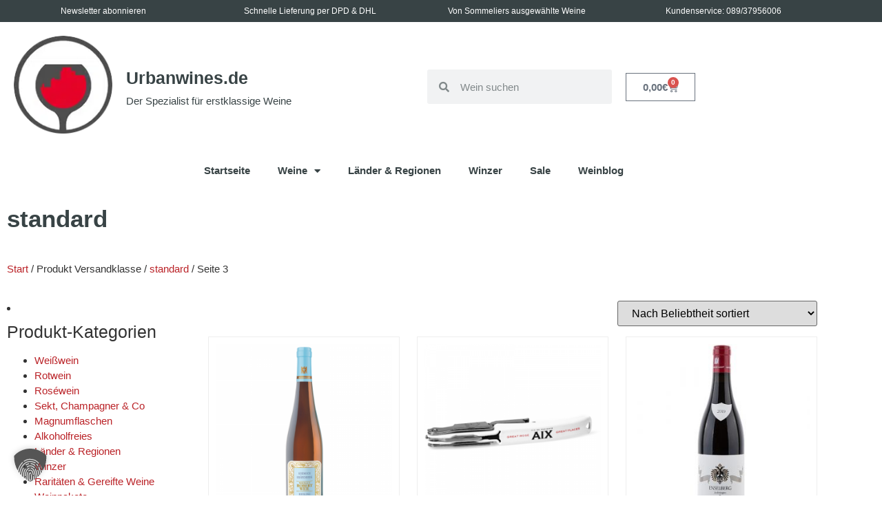

--- FILE ---
content_type: text/html; charset=UTF-8
request_url: https://urbanwines.de/page/3?taxonomy=product_shipping_class&term=standard
body_size: 34569
content:
<!doctype html>
<html lang="de">
<head>
	<meta charset="UTF-8">
	<meta name="viewport" content="width=device-width, initial-scale=1">
	<link rel="profile" href="https://gmpg.org/xfn/11">
	<meta name='robots' content='index, follow, max-image-preview:large, max-snippet:-1, max-video-preview:-1' />

	<!-- This site is optimized with the Yoast SEO plugin v26.8 - https://yoast.com/product/yoast-seo-wordpress/ -->
	<title>standard Archive | Seite 3 von 6 | Urbanwines.de</title>
	<link rel="canonical" href="https://urbanwines.de/page/3?taxonomy=product_shipping_class&term=standard" />
	<link rel="prev" href="https://urbanwines.de/page/2?taxonomy=product_shipping_class&term=standard" />
	<link rel="next" href="https://urbanwines.de/page/4?taxonomy=product_shipping_class&term=standard" />
	<meta property="og:locale" content="de_DE" />
	<meta property="og:type" content="article" />
	<meta property="og:title" content="standard Archive | Seite 3 von 6 | Urbanwines.de" />
	<meta property="og:url" content="https://urbanwines.de/?taxonomy=product_shipping_class&amp;term=standard" />
	<meta property="og:site_name" content="Urbanwines.de" />
	<meta name="twitter:card" content="summary_large_image" />
	<script type="application/ld+json" class="yoast-schema-graph">{"@context":"https://schema.org","@graph":[{"@type":"CollectionPage","@id":"https://urbanwines.de/?taxonomy=product_shipping_class&term=standard","url":"https://urbanwines.de/page/3?taxonomy=product_shipping_class&term=standard","name":"standard Archive | Seite 3 von 6 | Urbanwines.de","isPartOf":{"@id":"https://urbanwines.de/#website"},"primaryImageOfPage":{"@id":"https://urbanwines.de/page/3?taxonomy=product_shipping_class&term=standard#primaryimage"},"image":{"@id":"https://urbanwines.de/page/3?taxonomy=product_shipping_class&term=standard#primaryimage"},"thumbnailUrl":"https://urbanwines.de/wp-content/uploads/2024/02/Kiedricher_Gr-fenberg_GG_Riesling_1600-7.png","inLanguage":"de"},{"@type":"ImageObject","inLanguage":"de","@id":"https://urbanwines.de/page/3?taxonomy=product_shipping_class&term=standard#primaryimage","url":"https://urbanwines.de/wp-content/uploads/2024/02/Kiedricher_Gr-fenberg_GG_Riesling_1600-7.png","contentUrl":"https://urbanwines.de/wp-content/uploads/2024/02/Kiedricher_Gr-fenberg_GG_Riesling_1600-7.png","width":1600,"height":1600,"caption":"Kiedricher_Gräfenberg_GG_Riesling_1600"},{"@type":"WebSite","@id":"https://urbanwines.de/#website","url":"https://urbanwines.de/","name":"Urbanwines.de","description":"Der Spezialist für erstklassige Weine.","publisher":{"@id":"https://urbanwines.de/#organization"},"potentialAction":[{"@type":"SearchAction","target":{"@type":"EntryPoint","urlTemplate":"https://urbanwines.de/?s={search_term_string}"},"query-input":{"@type":"PropertyValueSpecification","valueRequired":true,"valueName":"search_term_string"}}],"inLanguage":"de"},{"@type":"Organization","@id":"https://urbanwines.de/#organization","name":"Urbanwines.de","url":"https://urbanwines.de/","logo":{"@type":"ImageObject","inLanguage":"de","@id":"https://urbanwines.de/#/schema/logo/image/","url":"https://urbanwines.de/wp-content/uploads/2021/12/Logo_Signatur.png","contentUrl":"https://urbanwines.de/wp-content/uploads/2021/12/Logo_Signatur.png","width":80,"height":57,"caption":"Urbanwines.de"},"image":{"@id":"https://urbanwines.de/#/schema/logo/image/"},"sameAs":["https://www.facebook.com/Urbanwines.de","https://www.instagram.com/urbanwines.de/"]}]}</script>
	<!-- / Yoast SEO plugin. -->


<link rel="alternate" type="application/rss+xml" title="Urbanwines.de &raquo; Feed" href="https://urbanwines.de/feed" />
<link rel="alternate" type="application/rss+xml" title="Urbanwines.de &raquo; standard Versandklasse Feed" href="https://urbanwines.de/?taxonomy=product_shipping_class&#038;term=standard/feed" />
<style id='wp-img-auto-sizes-contain-inline-css'>
img:is([sizes=auto i],[sizes^="auto," i]){contain-intrinsic-size:3000px 1500px}
/*# sourceURL=wp-img-auto-sizes-contain-inline-css */
</style>
<style id='wp-emoji-styles-inline-css'>

	img.wp-smiley, img.emoji {
		display: inline !important;
		border: none !important;
		box-shadow: none !important;
		height: 1em !important;
		width: 1em !important;
		margin: 0 0.07em !important;
		vertical-align: -0.1em !important;
		background: none !important;
		padding: 0 !important;
	}
/*# sourceURL=wp-emoji-styles-inline-css */
</style>
<link rel='stylesheet' id='wp-block-library-css' href='https://urbanwines.de/wp-includes/css/dist/block-library/style.min.css?ver=6.9' media='all' />
<style id='global-styles-inline-css'>
:root{--wp--preset--aspect-ratio--square: 1;--wp--preset--aspect-ratio--4-3: 4/3;--wp--preset--aspect-ratio--3-4: 3/4;--wp--preset--aspect-ratio--3-2: 3/2;--wp--preset--aspect-ratio--2-3: 2/3;--wp--preset--aspect-ratio--16-9: 16/9;--wp--preset--aspect-ratio--9-16: 9/16;--wp--preset--color--black: #000000;--wp--preset--color--cyan-bluish-gray: #abb8c3;--wp--preset--color--white: #ffffff;--wp--preset--color--pale-pink: #f78da7;--wp--preset--color--vivid-red: #cf2e2e;--wp--preset--color--luminous-vivid-orange: #ff6900;--wp--preset--color--luminous-vivid-amber: #fcb900;--wp--preset--color--light-green-cyan: #7bdcb5;--wp--preset--color--vivid-green-cyan: #00d084;--wp--preset--color--pale-cyan-blue: #8ed1fc;--wp--preset--color--vivid-cyan-blue: #0693e3;--wp--preset--color--vivid-purple: #9b51e0;--wp--preset--gradient--vivid-cyan-blue-to-vivid-purple: linear-gradient(135deg,rgb(6,147,227) 0%,rgb(155,81,224) 100%);--wp--preset--gradient--light-green-cyan-to-vivid-green-cyan: linear-gradient(135deg,rgb(122,220,180) 0%,rgb(0,208,130) 100%);--wp--preset--gradient--luminous-vivid-amber-to-luminous-vivid-orange: linear-gradient(135deg,rgb(252,185,0) 0%,rgb(255,105,0) 100%);--wp--preset--gradient--luminous-vivid-orange-to-vivid-red: linear-gradient(135deg,rgb(255,105,0) 0%,rgb(207,46,46) 100%);--wp--preset--gradient--very-light-gray-to-cyan-bluish-gray: linear-gradient(135deg,rgb(238,238,238) 0%,rgb(169,184,195) 100%);--wp--preset--gradient--cool-to-warm-spectrum: linear-gradient(135deg,rgb(74,234,220) 0%,rgb(151,120,209) 20%,rgb(207,42,186) 40%,rgb(238,44,130) 60%,rgb(251,105,98) 80%,rgb(254,248,76) 100%);--wp--preset--gradient--blush-light-purple: linear-gradient(135deg,rgb(255,206,236) 0%,rgb(152,150,240) 100%);--wp--preset--gradient--blush-bordeaux: linear-gradient(135deg,rgb(254,205,165) 0%,rgb(254,45,45) 50%,rgb(107,0,62) 100%);--wp--preset--gradient--luminous-dusk: linear-gradient(135deg,rgb(255,203,112) 0%,rgb(199,81,192) 50%,rgb(65,88,208) 100%);--wp--preset--gradient--pale-ocean: linear-gradient(135deg,rgb(255,245,203) 0%,rgb(182,227,212) 50%,rgb(51,167,181) 100%);--wp--preset--gradient--electric-grass: linear-gradient(135deg,rgb(202,248,128) 0%,rgb(113,206,126) 100%);--wp--preset--gradient--midnight: linear-gradient(135deg,rgb(2,3,129) 0%,rgb(40,116,252) 100%);--wp--preset--font-size--small: 13px;--wp--preset--font-size--medium: 20px;--wp--preset--font-size--large: 36px;--wp--preset--font-size--x-large: 42px;--wp--preset--spacing--20: 0.44rem;--wp--preset--spacing--30: 0.67rem;--wp--preset--spacing--40: 1rem;--wp--preset--spacing--50: 1.5rem;--wp--preset--spacing--60: 2.25rem;--wp--preset--spacing--70: 3.38rem;--wp--preset--spacing--80: 5.06rem;--wp--preset--shadow--natural: 6px 6px 9px rgba(0, 0, 0, 0.2);--wp--preset--shadow--deep: 12px 12px 50px rgba(0, 0, 0, 0.4);--wp--preset--shadow--sharp: 6px 6px 0px rgba(0, 0, 0, 0.2);--wp--preset--shadow--outlined: 6px 6px 0px -3px rgb(255, 255, 255), 6px 6px rgb(0, 0, 0);--wp--preset--shadow--crisp: 6px 6px 0px rgb(0, 0, 0);}:root { --wp--style--global--content-size: 800px;--wp--style--global--wide-size: 1200px; }:where(body) { margin: 0; }.wp-site-blocks > .alignleft { float: left; margin-right: 2em; }.wp-site-blocks > .alignright { float: right; margin-left: 2em; }.wp-site-blocks > .aligncenter { justify-content: center; margin-left: auto; margin-right: auto; }:where(.wp-site-blocks) > * { margin-block-start: 24px; margin-block-end: 0; }:where(.wp-site-blocks) > :first-child { margin-block-start: 0; }:where(.wp-site-blocks) > :last-child { margin-block-end: 0; }:root { --wp--style--block-gap: 24px; }:root :where(.is-layout-flow) > :first-child{margin-block-start: 0;}:root :where(.is-layout-flow) > :last-child{margin-block-end: 0;}:root :where(.is-layout-flow) > *{margin-block-start: 24px;margin-block-end: 0;}:root :where(.is-layout-constrained) > :first-child{margin-block-start: 0;}:root :where(.is-layout-constrained) > :last-child{margin-block-end: 0;}:root :where(.is-layout-constrained) > *{margin-block-start: 24px;margin-block-end: 0;}:root :where(.is-layout-flex){gap: 24px;}:root :where(.is-layout-grid){gap: 24px;}.is-layout-flow > .alignleft{float: left;margin-inline-start: 0;margin-inline-end: 2em;}.is-layout-flow > .alignright{float: right;margin-inline-start: 2em;margin-inline-end: 0;}.is-layout-flow > .aligncenter{margin-left: auto !important;margin-right: auto !important;}.is-layout-constrained > .alignleft{float: left;margin-inline-start: 0;margin-inline-end: 2em;}.is-layout-constrained > .alignright{float: right;margin-inline-start: 2em;margin-inline-end: 0;}.is-layout-constrained > .aligncenter{margin-left: auto !important;margin-right: auto !important;}.is-layout-constrained > :where(:not(.alignleft):not(.alignright):not(.alignfull)){max-width: var(--wp--style--global--content-size);margin-left: auto !important;margin-right: auto !important;}.is-layout-constrained > .alignwide{max-width: var(--wp--style--global--wide-size);}body .is-layout-flex{display: flex;}.is-layout-flex{flex-wrap: wrap;align-items: center;}.is-layout-flex > :is(*, div){margin: 0;}body .is-layout-grid{display: grid;}.is-layout-grid > :is(*, div){margin: 0;}body{padding-top: 0px;padding-right: 0px;padding-bottom: 0px;padding-left: 0px;}a:where(:not(.wp-element-button)){text-decoration: underline;}:root :where(.wp-element-button, .wp-block-button__link){background-color: #32373c;border-width: 0;color: #fff;font-family: inherit;font-size: inherit;font-style: inherit;font-weight: inherit;letter-spacing: inherit;line-height: inherit;padding-top: calc(0.667em + 2px);padding-right: calc(1.333em + 2px);padding-bottom: calc(0.667em + 2px);padding-left: calc(1.333em + 2px);text-decoration: none;text-transform: inherit;}.has-black-color{color: var(--wp--preset--color--black) !important;}.has-cyan-bluish-gray-color{color: var(--wp--preset--color--cyan-bluish-gray) !important;}.has-white-color{color: var(--wp--preset--color--white) !important;}.has-pale-pink-color{color: var(--wp--preset--color--pale-pink) !important;}.has-vivid-red-color{color: var(--wp--preset--color--vivid-red) !important;}.has-luminous-vivid-orange-color{color: var(--wp--preset--color--luminous-vivid-orange) !important;}.has-luminous-vivid-amber-color{color: var(--wp--preset--color--luminous-vivid-amber) !important;}.has-light-green-cyan-color{color: var(--wp--preset--color--light-green-cyan) !important;}.has-vivid-green-cyan-color{color: var(--wp--preset--color--vivid-green-cyan) !important;}.has-pale-cyan-blue-color{color: var(--wp--preset--color--pale-cyan-blue) !important;}.has-vivid-cyan-blue-color{color: var(--wp--preset--color--vivid-cyan-blue) !important;}.has-vivid-purple-color{color: var(--wp--preset--color--vivid-purple) !important;}.has-black-background-color{background-color: var(--wp--preset--color--black) !important;}.has-cyan-bluish-gray-background-color{background-color: var(--wp--preset--color--cyan-bluish-gray) !important;}.has-white-background-color{background-color: var(--wp--preset--color--white) !important;}.has-pale-pink-background-color{background-color: var(--wp--preset--color--pale-pink) !important;}.has-vivid-red-background-color{background-color: var(--wp--preset--color--vivid-red) !important;}.has-luminous-vivid-orange-background-color{background-color: var(--wp--preset--color--luminous-vivid-orange) !important;}.has-luminous-vivid-amber-background-color{background-color: var(--wp--preset--color--luminous-vivid-amber) !important;}.has-light-green-cyan-background-color{background-color: var(--wp--preset--color--light-green-cyan) !important;}.has-vivid-green-cyan-background-color{background-color: var(--wp--preset--color--vivid-green-cyan) !important;}.has-pale-cyan-blue-background-color{background-color: var(--wp--preset--color--pale-cyan-blue) !important;}.has-vivid-cyan-blue-background-color{background-color: var(--wp--preset--color--vivid-cyan-blue) !important;}.has-vivid-purple-background-color{background-color: var(--wp--preset--color--vivid-purple) !important;}.has-black-border-color{border-color: var(--wp--preset--color--black) !important;}.has-cyan-bluish-gray-border-color{border-color: var(--wp--preset--color--cyan-bluish-gray) !important;}.has-white-border-color{border-color: var(--wp--preset--color--white) !important;}.has-pale-pink-border-color{border-color: var(--wp--preset--color--pale-pink) !important;}.has-vivid-red-border-color{border-color: var(--wp--preset--color--vivid-red) !important;}.has-luminous-vivid-orange-border-color{border-color: var(--wp--preset--color--luminous-vivid-orange) !important;}.has-luminous-vivid-amber-border-color{border-color: var(--wp--preset--color--luminous-vivid-amber) !important;}.has-light-green-cyan-border-color{border-color: var(--wp--preset--color--light-green-cyan) !important;}.has-vivid-green-cyan-border-color{border-color: var(--wp--preset--color--vivid-green-cyan) !important;}.has-pale-cyan-blue-border-color{border-color: var(--wp--preset--color--pale-cyan-blue) !important;}.has-vivid-cyan-blue-border-color{border-color: var(--wp--preset--color--vivid-cyan-blue) !important;}.has-vivid-purple-border-color{border-color: var(--wp--preset--color--vivid-purple) !important;}.has-vivid-cyan-blue-to-vivid-purple-gradient-background{background: var(--wp--preset--gradient--vivid-cyan-blue-to-vivid-purple) !important;}.has-light-green-cyan-to-vivid-green-cyan-gradient-background{background: var(--wp--preset--gradient--light-green-cyan-to-vivid-green-cyan) !important;}.has-luminous-vivid-amber-to-luminous-vivid-orange-gradient-background{background: var(--wp--preset--gradient--luminous-vivid-amber-to-luminous-vivid-orange) !important;}.has-luminous-vivid-orange-to-vivid-red-gradient-background{background: var(--wp--preset--gradient--luminous-vivid-orange-to-vivid-red) !important;}.has-very-light-gray-to-cyan-bluish-gray-gradient-background{background: var(--wp--preset--gradient--very-light-gray-to-cyan-bluish-gray) !important;}.has-cool-to-warm-spectrum-gradient-background{background: var(--wp--preset--gradient--cool-to-warm-spectrum) !important;}.has-blush-light-purple-gradient-background{background: var(--wp--preset--gradient--blush-light-purple) !important;}.has-blush-bordeaux-gradient-background{background: var(--wp--preset--gradient--blush-bordeaux) !important;}.has-luminous-dusk-gradient-background{background: var(--wp--preset--gradient--luminous-dusk) !important;}.has-pale-ocean-gradient-background{background: var(--wp--preset--gradient--pale-ocean) !important;}.has-electric-grass-gradient-background{background: var(--wp--preset--gradient--electric-grass) !important;}.has-midnight-gradient-background{background: var(--wp--preset--gradient--midnight) !important;}.has-small-font-size{font-size: var(--wp--preset--font-size--small) !important;}.has-medium-font-size{font-size: var(--wp--preset--font-size--medium) !important;}.has-large-font-size{font-size: var(--wp--preset--font-size--large) !important;}.has-x-large-font-size{font-size: var(--wp--preset--font-size--x-large) !important;}
:root :where(.wp-block-pullquote){font-size: 1.5em;line-height: 1.6;}
/*# sourceURL=global-styles-inline-css */
</style>
<link rel='stylesheet' id='wpa-css-css' href='https://urbanwines.de/wp-content/plugins/honeypot/includes/css/wpa.css?ver=2.3.04' media='all' />
<link rel='stylesheet' id='woocommerce-layout-css' href='https://urbanwines.de/wp-content/plugins/woocommerce/assets/css/woocommerce-layout.css?ver=10.4.3' media='all' />
<link rel='stylesheet' id='woocommerce-smallscreen-css' href='https://urbanwines.de/wp-content/plugins/woocommerce/assets/css/woocommerce-smallscreen.css?ver=10.4.3' media='only screen and (max-width: 768px)' />
<link rel='stylesheet' id='woocommerce-general-css' href='https://urbanwines.de/wp-content/plugins/woocommerce/assets/css/woocommerce.css?ver=10.4.3' media='all' />
<style id='woocommerce-inline-inline-css'>
.woocommerce form .form-row .required { visibility: visible; }
/*# sourceURL=woocommerce-inline-inline-css */
</style>
<link rel='stylesheet' id='hello-elementor-css' href='https://urbanwines.de/wp-content/themes/hello-elementor/assets/css/reset.css?ver=3.4.5' media='all' />
<link rel='stylesheet' id='hello-elementor-theme-style-css' href='https://urbanwines.de/wp-content/themes/hello-elementor/assets/css/theme.css?ver=3.4.5' media='all' />
<link rel='stylesheet' id='hello-elementor-header-footer-css' href='https://urbanwines.de/wp-content/themes/hello-elementor/assets/css/header-footer.css?ver=3.4.5' media='all' />
<link rel='stylesheet' id='elementor-frontend-css' href='https://urbanwines.de/wp-content/uploads/elementor/css/custom-frontend.min.css?ver=1769203906' media='all' />
<style id='elementor-frontend-inline-css'>

				.elementor-widget-woocommerce-checkout-page .woocommerce table.woocommerce-checkout-review-order-table {
				    margin: var(--sections-margin, 24px 0 24px 0);
				    padding: var(--sections-padding, 16px 16px);
				}
				.elementor-widget-woocommerce-checkout-page .woocommerce table.woocommerce-checkout-review-order-table .cart_item td.product-name {
				    padding-right: 20px;
				}
				.elementor-widget-woocommerce-checkout-page .woocommerce .woocommerce-checkout #payment {
					border: none;
					padding: 0;
				}
				.elementor-widget-woocommerce-checkout-page .woocommerce .e-checkout__order_review-2 {
					background: var(--sections-background-color, #ffffff);
				    border-radius: var(--sections-border-radius, 3px);
				    padding: var(--sections-padding, 16px 30px);
				    margin: var(--sections-margin, 0 0 24px 0);
				    border-style: var(--sections-border-type, solid);
				    border-color: var(--sections-border-color, #D5D8DC);
				    border-width: 1px;
				    display: block;
				}
				.elementor-widget-woocommerce-checkout-page .woocommerce-checkout .place-order {
					display: -webkit-box;
					display: -ms-flexbox;
					display: flex;
					-webkit-box-orient: vertical;
					-webkit-box-direction: normal;
					-ms-flex-direction: column;
					flex-direction: column;
					-ms-flex-wrap: wrap;
					flex-wrap: wrap;
					padding: 0;
					margin-bottom: 0;
					margin-top: 1em;
					-webkit-box-align: var(--place-order-title-alignment, stretch);
					-ms-flex-align: var(--place-order-title-alignment, stretch);
					align-items: var(--place-order-title-alignment, stretch); 
				}
				.elementor-widget-woocommerce-checkout-page .woocommerce-checkout #place_order {
					background-color: #5bc0de;
					width: var(--purchase-button-width, auto);
					float: none;
					color: var(--purchase-button-normal-text-color, #ffffff);
					min-height: auto;
					padding: var(--purchase-button-padding, 1em 1em);
					border-radius: var(--purchase-button-border-radius, 3px); 
		        }
		        .elementor-widget-woocommerce-checkout-page .woocommerce-checkout #place_order:hover {
					background-color: #5bc0de;
					color: var(--purchase-button-hover-text-color, #ffffff);
					border-color: var(--purchase-button-hover-border-color, #5bc0de);
					-webkit-transition-duration: var(--purchase-button-hover-transition-duration, 0.3s);
					-o-transition-duration: var(--purchase-button-hover-transition-duration, 0.3s);
					transition-duration: var(--purchase-button-hover-transition-duration, 0.3s); 
                }
			
/*# sourceURL=elementor-frontend-inline-css */
</style>
<link rel='stylesheet' id='widget-heading-css' href='https://urbanwines.de/wp-content/plugins/elementor/assets/css/widget-heading.min.css?ver=3.34.2' media='all' />
<link rel='stylesheet' id='widget-image-css' href='https://urbanwines.de/wp-content/plugins/elementor/assets/css/widget-image.min.css?ver=3.34.2' media='all' />
<link rel='stylesheet' id='widget-search-form-css' href='https://urbanwines.de/wp-content/plugins/elementor-pro/assets/css/widget-search-form.min.css?ver=3.34.2' media='all' />
<link rel='stylesheet' id='elementor-icons-shared-0-css' href='https://urbanwines.de/wp-content/plugins/elementor/assets/lib/font-awesome/css/fontawesome.min.css?ver=5.15.3' media='all' />
<link rel='stylesheet' id='elementor-icons-fa-solid-css' href='https://urbanwines.de/wp-content/plugins/elementor/assets/lib/font-awesome/css/solid.min.css?ver=5.15.3' media='all' />
<link rel='stylesheet' id='widget-woocommerce-menu-cart-css' href='https://urbanwines.de/wp-content/uploads/elementor/css/custom-pro-widget-woocommerce-menu-cart.min.css?ver=1769203907' media='all' />
<link rel='stylesheet' id='widget-nav-menu-css' href='https://urbanwines.de/wp-content/uploads/elementor/css/custom-pro-widget-nav-menu.min.css?ver=1769203907' media='all' />
<link rel='stylesheet' id='widget-social-icons-css' href='https://urbanwines.de/wp-content/plugins/elementor/assets/css/widget-social-icons.min.css?ver=3.34.2' media='all' />
<link rel='stylesheet' id='e-apple-webkit-css' href='https://urbanwines.de/wp-content/uploads/elementor/css/custom-apple-webkit.min.css?ver=1769203906' media='all' />
<link rel='stylesheet' id='widget-woocommerce-products-css' href='https://urbanwines.de/wp-content/plugins/elementor-pro/assets/css/widget-woocommerce-products.min.css?ver=3.34.2' media='all' />
<link rel='stylesheet' id='widget-woocommerce-products-archive-css' href='https://urbanwines.de/wp-content/uploads/elementor/css/custom-pro-widget-woocommerce-products-archive.min.css?ver=1769203907' media='all' />
<link rel='stylesheet' id='elementor-icons-css' href='https://urbanwines.de/wp-content/plugins/elementor/assets/lib/eicons/css/elementor-icons.min.css?ver=5.46.0' media='all' />
<link rel='stylesheet' id='elementor-post-2700-css' href='https://urbanwines.de/wp-content/uploads/elementor/css/post-2700.css?ver=1769203907' media='all' />
<link rel='stylesheet' id='elementor-post-4078-css' href='https://urbanwines.de/wp-content/uploads/elementor/css/post-4078.css?ver=1769203907' media='all' />
<link rel='stylesheet' id='elementor-post-13932-css' href='https://urbanwines.de/wp-content/uploads/elementor/css/post-13932.css?ver=1769203907' media='all' />
<link rel='stylesheet' id='elementor-post-13899-css' href='https://urbanwines.de/wp-content/uploads/elementor/css/post-13899.css?ver=1769203907' media='all' />
<link rel='stylesheet' id='borlabs-cookie-custom-css' href='https://urbanwines.de/wp-content/cache/borlabs-cookie/1/borlabs-cookie-1-de.css?ver=3.3.23-166' media='all' />
<link rel='stylesheet' id='woocommerce-gzd-layout-css' href='https://urbanwines.de/wp-content/plugins/woocommerce-germanized/build/static/layout-styles.css?ver=3.20.5' media='all' />
<style id='woocommerce-gzd-layout-inline-css'>
.woocommerce-checkout .shop_table { background-color: #eeeeee; } .product p.deposit-packaging-type { font-size: 1.25em !important; } p.woocommerce-shipping-destination { display: none; }
                .wc-gzd-nutri-score-value-a {
                    background: url(https://urbanwines.de/wp-content/plugins/woocommerce-germanized/assets/images/nutri-score-a.svg) no-repeat;
                }
                .wc-gzd-nutri-score-value-b {
                    background: url(https://urbanwines.de/wp-content/plugins/woocommerce-germanized/assets/images/nutri-score-b.svg) no-repeat;
                }
                .wc-gzd-nutri-score-value-c {
                    background: url(https://urbanwines.de/wp-content/plugins/woocommerce-germanized/assets/images/nutri-score-c.svg) no-repeat;
                }
                .wc-gzd-nutri-score-value-d {
                    background: url(https://urbanwines.de/wp-content/plugins/woocommerce-germanized/assets/images/nutri-score-d.svg) no-repeat;
                }
                .wc-gzd-nutri-score-value-e {
                    background: url(https://urbanwines.de/wp-content/plugins/woocommerce-germanized/assets/images/nutri-score-e.svg) no-repeat;
                }
            
/*# sourceURL=woocommerce-gzd-layout-inline-css */
</style>
<link rel='stylesheet' id='hello-elementor-child-style-css' href='https://urbanwines.de/wp-content/themes/hello-theme-child-master/style.css?ver=2.0.0' media='all' />
<link rel='stylesheet' id='cwginstock_frontend_css-css' href='https://urbanwines.de/wp-content/plugins/back-in-stock-notifier-for-woocommerce/assets/css/frontend.min.css?ver=6.3.1' media='' />
<style id='cwginstock_frontend_css-inline-css'>
.grecaptcha-badge { visibility: hidden !important; }
/*# sourceURL=cwginstock_frontend_css-inline-css */
</style>
<link rel='stylesheet' id='cwginstock_bootstrap-css' href='https://urbanwines.de/wp-content/plugins/back-in-stock-notifier-for-woocommerce/assets/css/bootstrap.min.css?ver=6.3.1' media='' />
<link rel='stylesheet' id='sib-front-css-css' href='https://urbanwines.de/wp-content/plugins/mailin/css/mailin-front.css?ver=6.9' media='all' />
<link rel='stylesheet' id='elementor-icons-fa-brands-css' href='https://urbanwines.de/wp-content/plugins/elementor/assets/lib/font-awesome/css/brands.min.css?ver=5.15.3' media='all' />
<script id="woocommerce-google-analytics-integration-gtag-js-after">
/* Google Analytics for WooCommerce (gtag.js) */
					window.dataLayer = window.dataLayer || [];
					function gtag(){dataLayer.push(arguments);}
					// Set up default consent state.
					for ( const mode of [{"analytics_storage":"denied","ad_storage":"denied","ad_user_data":"denied","ad_personalization":"denied","region":["AT","BE","BG","HR","CY","CZ","DK","EE","FI","FR","DE","GR","HU","IS","IE","IT","LV","LI","LT","LU","MT","NL","NO","PL","PT","RO","SK","SI","ES","SE","GB","CH"]}] || [] ) {
						gtag( "consent", "default", { "wait_for_update": 500, ...mode } );
					}
					gtag("js", new Date());
					gtag("set", "developer_id.dOGY3NW", true);
					gtag("config", "G-DS59K688FH", {"track_404":true,"allow_google_signals":false,"logged_in":false,"linker":{"domains":[],"allow_incoming":false},"custom_map":{"dimension1":"logged_in"}});
//# sourceURL=woocommerce-google-analytics-integration-gtag-js-after
</script>
<script src="https://urbanwines.de/wp-includes/js/jquery/jquery.min.js?ver=3.7.1" id="jquery-core-js"></script>
<script src="https://urbanwines.de/wp-includes/js/jquery/jquery-migrate.min.js?ver=3.4.1" id="jquery-migrate-js"></script>
<script src="https://urbanwines.de/wp-content/plugins/stop-user-enumeration/frontend/js/frontend.js?ver=1.7.7" id="stop-user-enumeration-js" defer data-wp-strategy="defer"></script>
<script src="https://urbanwines.de/wp-content/plugins/woocommerce/assets/js/jquery-blockui/jquery.blockUI.min.js?ver=2.7.0-wc.10.4.3" id="wc-jquery-blockui-js" data-wp-strategy="defer"></script>
<script id="wc-add-to-cart-js-extra">
var wc_add_to_cart_params = {"ajax_url":"/wp-admin/admin-ajax.php","wc_ajax_url":"/?wc-ajax=%%endpoint%%","i18n_view_cart":"Warenkorb anzeigen","cart_url":"https://urbanwines.de/warenkorb","is_cart":"","cart_redirect_after_add":"yes"};
//# sourceURL=wc-add-to-cart-js-extra
</script>
<script src="https://urbanwines.de/wp-content/plugins/woocommerce/assets/js/frontend/add-to-cart.min.js?ver=10.4.3" id="wc-add-to-cart-js" defer data-wp-strategy="defer"></script>
<script src="https://urbanwines.de/wp-content/plugins/woocommerce/assets/js/js-cookie/js.cookie.min.js?ver=2.1.4-wc.10.4.3" id="wc-js-cookie-js" defer data-wp-strategy="defer"></script>
<script id="woocommerce-js-extra">
var woocommerce_params = {"ajax_url":"/wp-admin/admin-ajax.php","wc_ajax_url":"/?wc-ajax=%%endpoint%%","i18n_password_show":"Passwort anzeigen","i18n_password_hide":"Passwort ausblenden"};
//# sourceURL=woocommerce-js-extra
</script>
<script src="https://urbanwines.de/wp-content/plugins/woocommerce/assets/js/frontend/woocommerce.min.js?ver=10.4.3" id="woocommerce-js" defer data-wp-strategy="defer"></script>
<script data-no-optimize="1" data-no-minify="1" data-cfasync="false" nowprocket src="https://urbanwines.de/wp-content/cache/borlabs-cookie/1/borlabs-cookie-config-de.json.js?ver=3.3.23-175" id="borlabs-cookie-config-js"></script>
<script id="sib-front-js-js-extra">
var sibErrMsg = {"invalidMail":"Please fill out valid email address","requiredField":"Please fill out required fields","invalidDateFormat":"Please fill out valid date format","invalidSMSFormat":"Please fill out valid phone number"};
var ajax_sib_front_object = {"ajax_url":"https://urbanwines.de/wp-admin/admin-ajax.php","ajax_nonce":"9b78ef42f3","flag_url":"https://urbanwines.de/wp-content/plugins/mailin/img/flags/"};
//# sourceURL=sib-front-js-js-extra
</script>
<script src="https://urbanwines.de/wp-content/plugins/mailin/js/mailin-front.js?ver=1768469478" id="sib-front-js-js"></script>
<link rel="https://api.w.org/" href="https://urbanwines.de/wp-json/" /><link rel="EditURI" type="application/rsd+xml" title="RSD" href="https://urbanwines.de/xmlrpc.php?rsd" />
<meta name="generator" content="WordPress 6.9" />
<meta name="generator" content="WooCommerce 10.4.3" />
<style type="text/css" id="simple-css-output">/* ---------------------- Anpassung der Preisangaben in den Produkten ------------------- */.product_list_widget .price-unit, .products .product .price-unit { font-size: 14px!important; font-weight:300!important; color: #B7B4B4!important;}.woocommerce div.product p.price, .woocommerce div.product span.price { color: #B7B4B4;}/* ---------------------- Anpassung Einzelprodukt Factsheet ------------------- */table td, table th { border: 1px solid #ffffff;}.woocommerce table.shop_attributes td p { margin: 10px;}.woocommerce table.shop_attributes th { text-align: left; vertical-align: middle;}/* ---------------------- Anpassung Preisfilter Widget ------------------- */.woocommerce .widget_price_filter .ui-slider .ui-slider-handle { background-color: #ba2227;}.woocommerce .widget_price_filter .ui-slider .ui-slider-range { background-color: #ba2227;}/*-------------Anpassing Salesbage------*/.woocommerce span.onsale { ;font-size:18px; height: 50px;width: 120px;background-color: #f5000a; -webkit-border-radius: 0 0 0 0;border-radius: 0 0 0 0;@font-face { font-family: "Verdana"; src: url("Verdana.eot?") format("eot"), url("Verdana.woff") format("woff"), url("Verdana.ttf") format("truetype");}}add_filter( 'gettext', 'ds_change_readmore_text', 20, 3 );function ds_change_readmore_text( $translated_text, $text, $domain ) {if ( ! is_admin() && $domain === 'woocommerce' && $translated_text === 'Read more') {$translated_text = 'Your custom text';}return $translated_text;}</style>
<!-- This website runs the Product Feed ELITE for WooCommerce by AdTribes.io plugin -->
	<noscript><style>.woocommerce-product-gallery{ opacity: 1 !important; }</style></noscript>
	<meta name="generator" content="Elementor 3.34.2; features: additional_custom_breakpoints; settings: css_print_method-external, google_font-enabled, font_display-block">

<!-- Meta Pixel Code -->
<script data-borlabs-cookie-script-blocker-id='meta-pixel-for-wordpress' type='text/template'>
!function(f,b,e,v,n,t,s){if(f.fbq)return;n=f.fbq=function(){n.callMethod?
n.callMethod.apply(n,arguments):n.queue.push(arguments)};if(!f._fbq)f._fbq=n;
n.push=n;n.loaded=!0;n.version='2.0';n.queue=[];t=b.createElement(e);t.async=!0;
t.src=v;s=b.getElementsByTagName(e)[0];s.parentNode.insertBefore(t,s)}(window,
document,'script','https://connect.facebook.net/en_US/fbevents.js');
</script>
<!-- End Meta Pixel Code -->
<script data-borlabs-cookie-script-blocker-id='meta-pixel-for-wordpress' type='text/template'>var url = window.location.origin + '?ob=open-bridge';
            fbq('set', 'openbridge', '350437585502313', url);
fbq('init', '350437585502313', {}, {
    "agent": "wordpress-6.9-4.1.5"
})</script><script data-borlabs-cookie-script-blocker-id='meta-pixel-for-wordpress' type='text/template'>
    fbq('track', 'PageView', []);
  </script><script nowprocket data-no-optimize="1" data-no-minify="1" data-cfasync="false" data-borlabs-cookie-script-blocker-ignore>
if ('{{ iab-tcf-enabled }}' === '1' && ('0' === '1' || '1' === '1')) {
    window['gtag_enable_tcf_support'] = true;
}
window.dataLayer = window.dataLayer || [];
if (typeof gtag !== 'function') {
    function gtag() {
        dataLayer.push(arguments);
    }
}
gtag('set', 'developer_id.dYjRjMm', true);
if ('0' === '1' || '1' === '1') {
    if (window.BorlabsCookieGoogleConsentModeDefaultSet !== true) {
        let getCookieValue = function (name) {
            return document.cookie.match('(^|;)\\s*' + name + '\\s*=\\s*([^;]+)')?.pop() || '';
        };
        let cookieValue = getCookieValue('borlabs-cookie-gcs');
        let consentsFromCookie = {};
        if (cookieValue !== '') {
            consentsFromCookie = JSON.parse(decodeURIComponent(cookieValue));
        }
        let defaultValues = {
            'ad_storage': 'denied',
            'ad_user_data': 'denied',
            'ad_personalization': 'denied',
            'analytics_storage': 'denied',
            'functionality_storage': 'denied',
            'personalization_storage': 'denied',
            'security_storage': 'denied',
            'wait_for_update': 500,
        };
        gtag('consent', 'default', { ...defaultValues, ...consentsFromCookie });
    }
    window.BorlabsCookieGoogleConsentModeDefaultSet = true;
    let borlabsCookieConsentChangeHandler = function () {
        window.dataLayer = window.dataLayer || [];
        if (typeof gtag !== 'function') { function gtag(){dataLayer.push(arguments);} }

        let getCookieValue = function (name) {
            return document.cookie.match('(^|;)\\s*' + name + '\\s*=\\s*([^;]+)')?.pop() || '';
        };
        let cookieValue = getCookieValue('borlabs-cookie-gcs');
        let consentsFromCookie = {};
        if (cookieValue !== '') {
            consentsFromCookie = JSON.parse(decodeURIComponent(cookieValue));
        }

        consentsFromCookie.analytics_storage = BorlabsCookie.Consents.hasConsent('woocommerce-google-analytics') ? 'granted' : 'denied';

        BorlabsCookie.CookieLibrary.setCookie(
            'borlabs-cookie-gcs',
            JSON.stringify(consentsFromCookie),
            BorlabsCookie.Settings.automaticCookieDomainAndPath.value ? '' : BorlabsCookie.Settings.cookieDomain.value,
            BorlabsCookie.Settings.cookiePath.value,
            BorlabsCookie.Cookie.getPluginCookie().expires,
            BorlabsCookie.Settings.cookieSecure.value,
            BorlabsCookie.Settings.cookieSameSite.value
        );
    }
    document.addEventListener('borlabs-cookie-consent-saved', borlabsCookieConsentChangeHandler);
    document.addEventListener('borlabs-cookie-handle-unblock', borlabsCookieConsentChangeHandler);
}
if ('0' === '1') {
    document.addEventListener('borlabs-cookie-after-init', function () {
		window.BorlabsCookie.Unblock.unblockScriptBlockerId('woocommerce-google-analytics');
	});
}
</script><script nowprocket data-no-optimize="1" data-no-minify="1" data-cfasync="false" data-borlabs-cookie-script-blocker-ignore>
if ('0' === '1' && ('0' === '1' || '1' === '1')) {
    window['gtag_enable_tcf_support'] = true;
}
window.dataLayer = window.dataLayer || [];
if (typeof gtag !== 'function') {
    function gtag() {
        dataLayer.push(arguments);
    }
}
gtag('set', 'developer_id.dYjRjMm', true);
if ('0' === '1' || '1' === '1') {
    if (window.BorlabsCookieGoogleConsentModeDefaultSet !== true) {
        let getCookieValue = function (name) {
            return document.cookie.match('(^|;)\\s*' + name + '\\s*=\\s*([^;]+)')?.pop() || '';
        };
        let cookieValue = getCookieValue('borlabs-cookie-gcs');
        let consentsFromCookie = {};
        if (cookieValue !== '') {
            consentsFromCookie = JSON.parse(decodeURIComponent(cookieValue));
        }
        let defaultValues = {
            'ad_storage': 'denied',
            'ad_user_data': 'denied',
            'ad_personalization': 'denied',
            'analytics_storage': 'denied',
            'functionality_storage': 'denied',
            'personalization_storage': 'denied',
            'security_storage': 'denied',
            'wait_for_update': 500,
        };
        gtag('consent', 'default', { ...defaultValues, ...consentsFromCookie });
    }
    window.BorlabsCookieGoogleConsentModeDefaultSet = true;
    let borlabsCookieConsentChangeHandler = function () {
        window.dataLayer = window.dataLayer || [];
        if (typeof gtag !== 'function') { function gtag(){dataLayer.push(arguments);} }

        let getCookieValue = function (name) {
            return document.cookie.match('(^|;)\\s*' + name + '\\s*=\\s*([^;]+)')?.pop() || '';
        };
        let cookieValue = getCookieValue('borlabs-cookie-gcs');
        let consentsFromCookie = {};
        if (cookieValue !== '') {
            consentsFromCookie = JSON.parse(decodeURIComponent(cookieValue));
        }

        consentsFromCookie.analytics_storage = BorlabsCookie.Consents.hasConsent('google-analytics-four') ? 'granted' : 'denied';

        BorlabsCookie.CookieLibrary.setCookie(
            'borlabs-cookie-gcs',
            JSON.stringify(consentsFromCookie),
            BorlabsCookie.Settings.automaticCookieDomainAndPath.value ? '' : BorlabsCookie.Settings.cookieDomain.value,
            BorlabsCookie.Settings.cookiePath.value,
            BorlabsCookie.Cookie.getPluginCookie().expires,
            BorlabsCookie.Settings.cookieSecure.value,
            BorlabsCookie.Settings.cookieSameSite.value
        );
    }
    document.addEventListener('borlabs-cookie-consent-saved', borlabsCookieConsentChangeHandler);
    document.addEventListener('borlabs-cookie-handle-unblock', borlabsCookieConsentChangeHandler);
}
if ('0' === '1') {
    document.addEventListener('borlabs-cookie-after-init', function () {
		window.BorlabsCookie.Unblock.unblockScriptBlockerId('google-analytics-four');
	});
}
</script><script data-borlabs-cookie-script-blocker-id='brevo-automation' type="text/template" data-borlabs-cookie-script-blocker-src="https://cdn.brevo.com/js/sdk-loader.js"></script>
<script type="text/javascript">
  window.Brevo = window.Brevo || [];
  window.Brevo.push(['init', {"client_key":"mqri9xhzcj963vav33kwf0zl","email_id":null,"push":{"customDomain":"https:\/\/urbanwines.de\/wp-content\/plugins\/mailin\/"},"service_worker_url":"sw.js?key=${key}","frame_url":"brevo-frame.html"}]);
</script>			<style>
				.e-con.e-parent:nth-of-type(n+4):not(.e-lazyloaded):not(.e-no-lazyload),
				.e-con.e-parent:nth-of-type(n+4):not(.e-lazyloaded):not(.e-no-lazyload) * {
					background-image: none !important;
				}
				@media screen and (max-height: 1024px) {
					.e-con.e-parent:nth-of-type(n+3):not(.e-lazyloaded):not(.e-no-lazyload),
					.e-con.e-parent:nth-of-type(n+3):not(.e-lazyloaded):not(.e-no-lazyload) * {
						background-image: none !important;
					}
				}
				@media screen and (max-height: 640px) {
					.e-con.e-parent:nth-of-type(n+2):not(.e-lazyloaded):not(.e-no-lazyload),
					.e-con.e-parent:nth-of-type(n+2):not(.e-lazyloaded):not(.e-no-lazyload) * {
						background-image: none !important;
					}
				}
			</style>
			<link rel="icon" href="https://urbanwines.de/wp-content/uploads/2021/09/cropped-Favicon-150x150.jpg" sizes="32x32" />
<link rel="icon" href="https://urbanwines.de/wp-content/uploads/2021/09/cropped-Favicon-300x300.jpg" sizes="192x192" />
<link rel="apple-touch-icon" href="https://urbanwines.de/wp-content/uploads/2021/09/cropped-Favicon-300x300.jpg" />
<meta name="msapplication-TileImage" content="https://urbanwines.de/wp-content/uploads/2021/09/cropped-Favicon-300x300.jpg" />

<!-- Google Tag Manager -->
<script>(function(w,d,s,l,i){w[l]=w[l]||[];w[l].push({'gtm.start':
new Date().getTime(),event:'gtm.js'});var f=d.getElementsByTagName(s)[0],
j=d.createElement(s),dl=l!='dataLayer'?'&l='+l:'';j.async=true;j.src=
'https://www.googletagmanager.com/gtm.js?id='+i+dl;f.parentNode.insertBefore(j,f);
})(window,document,'script','dataLayer','GTM-T6WBDKL');</script>
<!-- End Google Tag Manager -->
	

	<!-- Begin eTrusted bootstrap tag -->
<script src="https://integrations.etrusted.com/applications/widget.js/v2" defer async></script>
<!-- End eTrusted bootstrap tag -->
	<!-- Begin eTrusted bootstrap tag -->
<script src="https://integrations.etrusted.com/applications/widget.js/v2" async defer></script>
<!-- End eTrusted bootstrap tag -->

<!-- TrustBox script -->
<script data-borlabs-cookie-script-blocker-id='trustpilot' type="text/template" data-borlabs-cookie-script-blocker-src="//widget.trustpilot.com/bootstrap/v5/tp.widget.bootstrap.min.js"></script>
<!-- End TrustBox script -->
</head>
<body class="archive paged tax-product_shipping_class term-standard term-75 wp-custom-logo wp-embed-responsive paged-3 wp-theme-hello-elementor wp-child-theme-hello-theme-child-master theme-hello-elementor woocommerce woocommerce-page woocommerce-no-js hello-elementor-default elementor-page-13899 elementor-default elementor-template-full-width elementor-kit-2700">
<!-- Google Tag Manager (noscript) -->
<noscript><iframe src="https://www.googletagmanager.com/ns.html?id=GTM-T6WBDKL"
height="0" width="0" style="display:none;visibility:hidden"></iframe></noscript>
<!-- End Google Tag Manager (noscript) -->

<!-- Meta Pixel Code -->
<noscript>
<img height="1" width="1" style="display:none" alt="fbpx"
src="https://www.facebook.com/tr?id=350437585502313&ev=PageView&noscript=1" />
</noscript>
<!-- End Meta Pixel Code -->

<a class="skip-link screen-reader-text" href="#content">Zum Inhalt springen</a>

		<header data-elementor-type="header" data-elementor-id="4078" class="elementor elementor-4078 elementor-location-header" data-elementor-post-type="elementor_library">
					<section class="elementor-section elementor-top-section elementor-element elementor-element-b411847 elementor-section-boxed elementor-section-height-default elementor-section-height-default" data-id="b411847" data-element_type="section" data-settings="{&quot;background_background&quot;:&quot;classic&quot;}">
						<div class="elementor-container elementor-column-gap-default">
					<div class="elementor-column elementor-col-25 elementor-top-column elementor-element elementor-element-efcbe6f" data-id="efcbe6f" data-element_type="column">
			<div class="elementor-widget-wrap elementor-element-populated">
						<div class="elementor-element elementor-element-a45a5ef elementor-widget elementor-widget-heading" data-id="a45a5ef" data-element_type="widget" data-widget_type="heading.default">
				<div class="elementor-widget-container">
					<h3 class="elementor-heading-title elementor-size-default"><a href="https://urbanwines.de/newsletter">Newsletter abonnieren </a></h3>				</div>
				</div>
					</div>
		</div>
				<div class="elementor-column elementor-col-25 elementor-top-column elementor-element elementor-element-8f35a67" data-id="8f35a67" data-element_type="column">
			<div class="elementor-widget-wrap elementor-element-populated">
						<div class="elementor-element elementor-element-8b91577 elementor-widget elementor-widget-heading" data-id="8b91577" data-element_type="widget" data-widget_type="heading.default">
				<div class="elementor-widget-container">
					<h3 class="elementor-heading-title elementor-size-small">Schnelle Lieferung per DPD &amp; DHL</h3>				</div>
				</div>
					</div>
		</div>
				<div class="elementor-column elementor-col-25 elementor-top-column elementor-element elementor-element-27f62f1" data-id="27f62f1" data-element_type="column">
			<div class="elementor-widget-wrap elementor-element-populated">
						<div class="elementor-element elementor-element-e5d32ea elementor-widget elementor-widget-heading" data-id="e5d32ea" data-element_type="widget" data-widget_type="heading.default">
				<div class="elementor-widget-container">
					<h3 class="elementor-heading-title elementor-size-small">Von Sommeliers ausgewählte Weine</h3>				</div>
				</div>
					</div>
		</div>
				<div class="elementor-column elementor-col-25 elementor-top-column elementor-element elementor-element-5c2a3c4" data-id="5c2a3c4" data-element_type="column">
			<div class="elementor-widget-wrap elementor-element-populated">
						<div class="elementor-element elementor-element-2719081 elementor-widget elementor-widget-heading" data-id="2719081" data-element_type="widget" data-widget_type="heading.default">
				<div class="elementor-widget-container">
					<h3 class="elementor-heading-title elementor-size-small">Kundenservice: 089/37956006</h3>				</div>
				</div>
					</div>
		</div>
					</div>
		</section>
				<section class="elementor-section elementor-top-section elementor-element elementor-element-e67d7a0 elementor-section-boxed elementor-section-height-default elementor-section-height-default" data-id="e67d7a0" data-element_type="section">
						<div class="elementor-container elementor-column-gap-default">
					<div class="elementor-column elementor-col-33 elementor-top-column elementor-element elementor-element-cf7ce20" data-id="cf7ce20" data-element_type="column">
			<div class="elementor-widget-wrap elementor-element-populated">
						<section class="elementor-section elementor-inner-section elementor-element elementor-element-b3198c8 elementor-section-boxed elementor-section-height-default elementor-section-height-default" data-id="b3198c8" data-element_type="section">
						<div class="elementor-container elementor-column-gap-default">
					<div class="elementor-column elementor-col-50 elementor-inner-column elementor-element elementor-element-0de3ee7" data-id="0de3ee7" data-element_type="column">
			<div class="elementor-widget-wrap elementor-element-populated">
						<div class="elementor-element elementor-element-27e8a2f elementor-widget__width-initial elementor-widget elementor-widget-theme-site-logo elementor-widget-image" data-id="27e8a2f" data-element_type="widget" data-widget_type="theme-site-logo.default">
				<div class="elementor-widget-container">
											<a href="https://urbanwines.de">
			<img width="150" height="150" src="https://urbanwines.de/wp-content/uploads/2021/09/cropped-Logo_Urbanwines-150_Rund_frei.png" class="attachment-full size-full wp-image-7419" alt="" srcset="https://urbanwines.de/wp-content/uploads/2021/09/cropped-Logo_Urbanwines-150_Rund_frei.png 150w, https://urbanwines.de/wp-content/uploads/2021/09/cropped-Logo_Urbanwines-150_Rund_frei-100x100.png 100w" sizes="(max-width: 150px) 100vw, 150px" />				</a>
											</div>
				</div>
					</div>
		</div>
				<div class="elementor-column elementor-col-50 elementor-inner-column elementor-element elementor-element-500d017" data-id="500d017" data-element_type="column">
			<div class="elementor-widget-wrap elementor-element-populated">
						<div class="elementor-element elementor-element-1d646f5 elementor-widget elementor-widget-theme-site-title elementor-widget-heading" data-id="1d646f5" data-element_type="widget" data-widget_type="theme-site-title.default">
				<div class="elementor-widget-container">
					<h2 class="elementor-heading-title elementor-size-default"><a href="https://urbanwines.de">Urbanwines.de</a></h2>				</div>
				</div>
				<div class="elementor-element elementor-element-2fb478a elementor-widget elementor-widget-text-editor" data-id="2fb478a" data-element_type="widget" data-widget_type="text-editor.default">
				<div class="elementor-widget-container">
									<p style="text-align: left;">Der Spezialist für erstklassige Weine</p>								</div>
				</div>
					</div>
		</div>
					</div>
		</section>
					</div>
		</div>
				<div class="elementor-column elementor-col-66 elementor-top-column elementor-element elementor-element-df8e56b" data-id="df8e56b" data-element_type="column">
			<div class="elementor-widget-wrap elementor-element-populated">
						<section class="elementor-section elementor-inner-section elementor-element elementor-element-10083c3 elementor-section-boxed elementor-section-height-default elementor-section-height-default" data-id="10083c3" data-element_type="section">
						<div class="elementor-container elementor-column-gap-default">
					<div class="elementor-column elementor-col-50 elementor-inner-column elementor-element elementor-element-443ab22" data-id="443ab22" data-element_type="column">
			<div class="elementor-widget-wrap elementor-element-populated">
						<div class="elementor-element elementor-element-3c1ca1e elementor-search-form--skin-minimal elementor-widget elementor-widget-search-form" data-id="3c1ca1e" data-element_type="widget" data-settings="{&quot;skin&quot;:&quot;minimal&quot;}" data-widget_type="search-form.default">
				<div class="elementor-widget-container">
							<search role="search">
			<form class="elementor-search-form" action="https://urbanwines.de" method="get">
												<div class="elementor-search-form__container">
					<label class="elementor-screen-only" for="elementor-search-form-3c1ca1e">Suche</label>

											<div class="elementor-search-form__icon">
							<i aria-hidden="true" class="fas fa-search"></i>							<span class="elementor-screen-only">Suche</span>
						</div>
					
					<input id="elementor-search-form-3c1ca1e" placeholder="Wein suchen" class="elementor-search-form__input" type="search" name="s" value="">
					
					
									</div>
			</form>
		</search>
						</div>
				</div>
					</div>
		</div>
				<div class="elementor-column elementor-col-50 elementor-inner-column elementor-element elementor-element-112599b" data-id="112599b" data-element_type="column">
			<div class="elementor-widget-wrap elementor-element-populated">
						<div class="elementor-element elementor-element-e8c9461 toggle-icon--cart-medium elementor-menu-cart--items-indicator-bubble elementor-menu-cart--show-subtotal-yes elementor-menu-cart--cart-type-side-cart elementor-menu-cart--show-remove-button-yes elementor-widget elementor-widget-woocommerce-menu-cart" data-id="e8c9461" data-element_type="widget" data-settings="{&quot;cart_type&quot;:&quot;side-cart&quot;,&quot;open_cart&quot;:&quot;click&quot;,&quot;automatically_open_cart&quot;:&quot;no&quot;}" data-widget_type="woocommerce-menu-cart.default">
				<div class="elementor-widget-container">
							<div class="elementor-menu-cart__wrapper">
							<div class="elementor-menu-cart__toggle_wrapper">
					<div class="elementor-menu-cart__container elementor-lightbox" aria-hidden="true">
						<div class="elementor-menu-cart__main" aria-hidden="true">
									<div class="elementor-menu-cart__close-button">
					</div>
									<div class="widget_shopping_cart_content">
															</div>
						</div>
					</div>
							<div class="elementor-menu-cart__toggle elementor-button-wrapper">
			<a id="elementor-menu-cart__toggle_button" href="#" class="elementor-menu-cart__toggle_button elementor-button elementor-size-sm" aria-expanded="false">
				<span class="elementor-button-text"><span class="woocommerce-Price-amount amount"><bdi>0,00<span class="woocommerce-Price-currencySymbol">&euro;</span></bdi></span></span>
				<span class="elementor-button-icon">
					<span class="elementor-button-icon-qty" data-counter="0">0</span>
					<i class="eicon-cart-medium"></i>					<span class="elementor-screen-only">Warenkorb</span>
				</span>
			</a>
		</div>
						</div>
					</div> <!-- close elementor-menu-cart__wrapper -->
						</div>
				</div>
					</div>
		</div>
					</div>
		</section>
					</div>
		</div>
					</div>
		</section>
				<section class="elementor-section elementor-top-section elementor-element elementor-element-bf3cb4a elementor-section-boxed elementor-section-height-default elementor-section-height-default" data-id="bf3cb4a" data-element_type="section">
						<div class="elementor-container elementor-column-gap-default">
					<div class="elementor-column elementor-col-100 elementor-top-column elementor-element elementor-element-e81bbb3" data-id="e81bbb3" data-element_type="column">
			<div class="elementor-widget-wrap elementor-element-populated">
						<div class="elementor-element elementor-element-b8ff497 elementor-nav-menu__align-center elementor-nav-menu--dropdown-mobile elementor-nav-menu--stretch elementor-nav-menu__text-align-center elementor-nav-menu--toggle elementor-nav-menu--burger elementor-widget elementor-widget-nav-menu" data-id="b8ff497" data-element_type="widget" data-settings="{&quot;full_width&quot;:&quot;stretch&quot;,&quot;layout&quot;:&quot;horizontal&quot;,&quot;submenu_icon&quot;:{&quot;value&quot;:&quot;&lt;i class=\&quot;fas fa-caret-down\&quot; aria-hidden=\&quot;true\&quot;&gt;&lt;\/i&gt;&quot;,&quot;library&quot;:&quot;fa-solid&quot;},&quot;toggle&quot;:&quot;burger&quot;}" data-widget_type="nav-menu.default">
				<div class="elementor-widget-container">
								<nav aria-label="Menü" class="elementor-nav-menu--main elementor-nav-menu__container elementor-nav-menu--layout-horizontal e--pointer-none">
				<ul id="menu-1-b8ff497" class="elementor-nav-menu"><li class="menu-item menu-item-type-custom menu-item-object-custom menu-item-home menu-item-303"><a href="https://urbanwines.de/" class="elementor-item">Startseite</a></li>
<li class="menu-item menu-item-type-post_type menu-item-object-page menu-item-has-children menu-item-10709"><a href="https://urbanwines.de/shop" class="elementor-item">Weine</a>
<ul class="sub-menu elementor-nav-menu--dropdown">
	<li class="menu-item menu-item-type-taxonomy menu-item-object-product_cat menu-item-8003"><a href="https://urbanwines.de/Wein/weisswein" class="elementor-sub-item">Weißwein</a></li>
	<li class="menu-item menu-item-type-taxonomy menu-item-object-product_cat menu-item-8004"><a href="https://urbanwines.de/Wein/rotwein" class="elementor-sub-item">Rotwein</a></li>
	<li class="menu-item menu-item-type-taxonomy menu-item-object-product_cat menu-item-8012"><a href="https://urbanwines.de/Wein/rosewein" class="elementor-sub-item">Roséwein</a></li>
	<li class="menu-item menu-item-type-taxonomy menu-item-object-product_cat menu-item-8006"><a href="https://urbanwines.de/Wein/schaumwein" class="elementor-sub-item">Sekt, Champagner &amp; Co</a></li>
	<li class="menu-item menu-item-type-taxonomy menu-item-object-product_cat menu-item-8005"><a href="https://urbanwines.de/Wein/raritaeten_gereifte_weine" class="elementor-sub-item">Raritäten &amp; Gereifte Weine</a></li>
	<li class="menu-item menu-item-type-taxonomy menu-item-object-product_cat menu-item-8011"><a href="https://urbanwines.de/Wein/alkoholfreies" class="elementor-sub-item">Alkoholfreies</a></li>
</ul>
</li>
<li class="menu-item menu-item-type-taxonomy menu-item-object-product_cat menu-item-8010"><a href="https://urbanwines.de/Wein/laender_regionen" class="elementor-item">Länder &amp; Regionen</a></li>
<li class="menu-item menu-item-type-taxonomy menu-item-object-product_cat menu-item-8013"><a href="https://urbanwines.de/Wein/winzer" class="elementor-item">Winzer</a></li>
<li class="menu-item menu-item-type-post_type menu-item-object-page menu-item-14596"><a href="https://urbanwines.de/sale" class="elementor-item">Sale</a></li>
<li class="menu-item menu-item-type-post_type menu-item-object-page menu-item-10715"><a href="https://urbanwines.de/weinblog" class="elementor-item">Weinblog</a></li>
</ul>			</nav>
					<div class="elementor-menu-toggle" role="button" tabindex="0" aria-label="Menü Umschalter" aria-expanded="false">
			<i aria-hidden="true" role="presentation" class="elementor-menu-toggle__icon--open eicon-menu-bar"></i><i aria-hidden="true" role="presentation" class="elementor-menu-toggle__icon--close eicon-close"></i>		</div>
					<nav class="elementor-nav-menu--dropdown elementor-nav-menu__container" aria-hidden="true">
				<ul id="menu-2-b8ff497" class="elementor-nav-menu"><li class="menu-item menu-item-type-custom menu-item-object-custom menu-item-home menu-item-303"><a href="https://urbanwines.de/" class="elementor-item" tabindex="-1">Startseite</a></li>
<li class="menu-item menu-item-type-post_type menu-item-object-page menu-item-has-children menu-item-10709"><a href="https://urbanwines.de/shop" class="elementor-item" tabindex="-1">Weine</a>
<ul class="sub-menu elementor-nav-menu--dropdown">
	<li class="menu-item menu-item-type-taxonomy menu-item-object-product_cat menu-item-8003"><a href="https://urbanwines.de/Wein/weisswein" class="elementor-sub-item" tabindex="-1">Weißwein</a></li>
	<li class="menu-item menu-item-type-taxonomy menu-item-object-product_cat menu-item-8004"><a href="https://urbanwines.de/Wein/rotwein" class="elementor-sub-item" tabindex="-1">Rotwein</a></li>
	<li class="menu-item menu-item-type-taxonomy menu-item-object-product_cat menu-item-8012"><a href="https://urbanwines.de/Wein/rosewein" class="elementor-sub-item" tabindex="-1">Roséwein</a></li>
	<li class="menu-item menu-item-type-taxonomy menu-item-object-product_cat menu-item-8006"><a href="https://urbanwines.de/Wein/schaumwein" class="elementor-sub-item" tabindex="-1">Sekt, Champagner &amp; Co</a></li>
	<li class="menu-item menu-item-type-taxonomy menu-item-object-product_cat menu-item-8005"><a href="https://urbanwines.de/Wein/raritaeten_gereifte_weine" class="elementor-sub-item" tabindex="-1">Raritäten &amp; Gereifte Weine</a></li>
	<li class="menu-item menu-item-type-taxonomy menu-item-object-product_cat menu-item-8011"><a href="https://urbanwines.de/Wein/alkoholfreies" class="elementor-sub-item" tabindex="-1">Alkoholfreies</a></li>
</ul>
</li>
<li class="menu-item menu-item-type-taxonomy menu-item-object-product_cat menu-item-8010"><a href="https://urbanwines.de/Wein/laender_regionen" class="elementor-item" tabindex="-1">Länder &amp; Regionen</a></li>
<li class="menu-item menu-item-type-taxonomy menu-item-object-product_cat menu-item-8013"><a href="https://urbanwines.de/Wein/winzer" class="elementor-item" tabindex="-1">Winzer</a></li>
<li class="menu-item menu-item-type-post_type menu-item-object-page menu-item-14596"><a href="https://urbanwines.de/sale" class="elementor-item" tabindex="-1">Sale</a></li>
<li class="menu-item menu-item-type-post_type menu-item-object-page menu-item-10715"><a href="https://urbanwines.de/weinblog" class="elementor-item" tabindex="-1">Weinblog</a></li>
</ul>			</nav>
						</div>
				</div>
					</div>
		</div>
					</div>
		</section>
				</header>
				<div data-elementor-type="product-archive" data-elementor-id="13899" class="elementor elementor-13899 elementor-location-archive product" data-elementor-post-type="elementor_library">
					<section class="elementor-section elementor-top-section elementor-element elementor-element-fb382ce elementor-section-boxed elementor-section-height-default elementor-section-height-default" data-id="fb382ce" data-element_type="section">
						<div class="elementor-container elementor-column-gap-default">
					<div class="elementor-column elementor-col-100 elementor-top-column elementor-element elementor-element-77c59a76" data-id="77c59a76" data-element_type="column">
			<div class="elementor-widget-wrap elementor-element-populated">
						<div class="elementor-element elementor-element-16a5d6d1 elementor-widget elementor-widget-heading" data-id="16a5d6d1" data-element_type="widget" data-widget_type="heading.default">
				<div class="elementor-widget-container">
					<h1 class="elementor-heading-title elementor-size-default">standard</h1>				</div>
				</div>
				<div class="elementor-element elementor-element-a1ec762 elementor-widget elementor-widget-woocommerce-breadcrumb" data-id="a1ec762" data-element_type="widget" data-widget_type="woocommerce-breadcrumb.default">
				<div class="elementor-widget-container">
					<nav class="woocommerce-breadcrumb" aria-label="Breadcrumb"><a href="https://urbanwines.de">Start</a>&nbsp;&#47;&nbsp;Produkt Versandklasse&nbsp;&#47;&nbsp;<a href="https://urbanwines.de/?taxonomy=product_shipping_class&#038;term=standard">standard</a>&nbsp;&#47;&nbsp;Seite 3</nav>				</div>
				</div>
					</div>
		</div>
					</div>
		</section>
				<section class="elementor-section elementor-top-section elementor-element elementor-element-51695e3 elementor-section-boxed elementor-section-height-default elementor-section-height-default" data-id="51695e3" data-element_type="section">
						<div class="elementor-container elementor-column-gap-default">
					<div class="elementor-column elementor-col-33 elementor-top-column elementor-element elementor-element-27b1923" data-id="27b1923" data-element_type="column">
			<div class="elementor-widget-wrap elementor-element-populated">
						<div class="elementor-element elementor-element-5d3533e elementor-widget__width-initial elementor-widget elementor-widget-sidebar" data-id="5d3533e" data-element_type="widget" data-widget_type="sidebar.default">
				<div class="elementor-widget-container">
					<li id="woocommerce_product_categories-3" class="widget woocommerce widget_product_categories"><h2 class="widgettitle">Produkt-Kategorien</h2>
<ul class="product-categories"><li class="cat-item cat-item-358 cat-parent"><a href="https://urbanwines.de/Wein/weisswein">Weißwein</a></li>
<li class="cat-item cat-item-362 cat-parent"><a href="https://urbanwines.de/Wein/rotwein">Rotwein</a></li>
<li class="cat-item cat-item-359"><a href="https://urbanwines.de/Wein/rosewein">Roséwein</a></li>
<li class="cat-item cat-item-360"><a href="https://urbanwines.de/Wein/schaumwein">Sekt, Champagner &amp; Co</a></li>
<li class="cat-item cat-item-492"><a href="https://urbanwines.de/Wein/magnumflaschen">Magnumflaschen</a></li>
<li class="cat-item cat-item-380"><a href="https://urbanwines.de/Wein/alkoholfreies">Alkoholfreies</a></li>
<li class="cat-item cat-item-377 cat-parent"><a href="https://urbanwines.de/Wein/laender_regionen">Länder &amp; Regionen</a></li>
<li class="cat-item cat-item-378 cat-parent"><a href="https://urbanwines.de/Wein/winzer">Winzer</a></li>
<li class="cat-item cat-item-381 cat-parent"><a href="https://urbanwines.de/Wein/raritaeten_gereifte_weine">Raritäten &amp; Gereifte Weine</a></li>
<li class="cat-item cat-item-821"><a href="https://urbanwines.de/Wein/weinpakete">Weinpakete</a></li>
<li class="cat-item cat-item-819"><a href="https://urbanwines.de/Wein/weinzubehoer">Zubehör</a></li>
</ul></li>
<li id="woocommerce_layered_nav-2" class="widget woocommerce widget_layered_nav woocommerce-widget-layered-nav"><h2 class="widgettitle">Bio Weine</h2>
<ul class="woocommerce-widget-layered-nav-list"><li class="woocommerce-widget-layered-nav-list__item wc-layered-nav-term "><a rel="nofollow" href="https://urbanwines.de/?taxonomy=product_shipping_class&#038;term=standard&#038;filter_bio-zertifizierung=ja&#038;query_type_bio-zertifizierung=or">Ja</a> <span class="count">(8)</span></li></ul></li>
<li id="woocommerce_layered_nav-3" class="widget woocommerce widget_layered_nav woocommerce-widget-layered-nav"><h2 class="widgettitle">VDP-Klassifizierung</h2>
<ul class="woocommerce-widget-layered-nav-list"><li class="woocommerce-widget-layered-nav-list__item wc-layered-nav-term "><a rel="nofollow" href="https://urbanwines.de/?taxonomy=product_shipping_class&#038;term=standard&#038;filter_vdp-klassifizierung=vdp-grosses-gewaechs&#038;query_type_vdp-klassifizierung=or">VDP.Großes Gewächs</a> <span class="count">(1)</span></li><li class="woocommerce-widget-layered-nav-list__item wc-layered-nav-term "><a rel="nofollow" href="https://urbanwines.de/?taxonomy=product_shipping_class&#038;term=standard&#038;filter_vdp-klassifizierung=vdp-erste-lage&#038;query_type_vdp-klassifizierung=or">VDP.Erste Lage</a> <span class="count">(1)</span></li><li class="woocommerce-widget-layered-nav-list__item wc-layered-nav-term "><a rel="nofollow" href="https://urbanwines.de/?taxonomy=product_shipping_class&#038;term=standard&#038;filter_vdp-klassifizierung=vdp-ortswein&#038;query_type_vdp-klassifizierung=or">VDP.Ortswein</a> <span class="count">(1)</span></li><li class="woocommerce-widget-layered-nav-list__item wc-layered-nav-term "><a rel="nofollow" href="https://urbanwines.de/?taxonomy=product_shipping_class&#038;term=standard&#038;filter_vdp-klassifizierung=vdp-gutswein&#038;query_type_vdp-klassifizierung=or">VDP.Gutswein</a> <span class="count">(2)</span></li></ul></li>
<li id="woocommerce_layered_nav-4" class="widget woocommerce widget_layered_nav woocommerce-widget-layered-nav"><h2 class="widgettitle">Rebsorte</h2>
<ul class="woocommerce-widget-layered-nav-list"><li class="woocommerce-widget-layered-nav-list__item wc-layered-nav-term "><a rel="nofollow" href="https://urbanwines.de/?taxonomy=product_shipping_class&#038;term=standard&#038;filter_rebsorte=chardonnay&#038;query_type_rebsorte=or">Chardonnay</a> <span class="count">(1)</span></li><li class="woocommerce-widget-layered-nav-list__item wc-layered-nav-term "><a rel="nofollow" href="https://urbanwines.de/?taxonomy=product_shipping_class&#038;term=standard&#038;filter_rebsorte=pinot-noir-spaetburgunder&#038;query_type_rebsorte=or">Pinot Noir / Spätburgunder</a> <span class="count">(1)</span></li><li class="woocommerce-widget-layered-nav-list__item wc-layered-nav-term "><a rel="nofollow" href="https://urbanwines.de/?taxonomy=product_shipping_class&#038;term=standard&#038;filter_rebsorte=riesling&#038;query_type_rebsorte=or">Riesling</a> <span class="count">(3)</span></li><li class="woocommerce-widget-layered-nav-list__item wc-layered-nav-term "><a rel="nofollow" href="https://urbanwines.de/?taxonomy=product_shipping_class&#038;term=standard&#038;filter_rebsorte=sauvignon-blanc&#038;query_type_rebsorte=or">Sauvignon Blanc</a> <span class="count">(1)</span></li></ul></li>
				</div>
				</div>
					</div>
		</div>
				<div class="elementor-column elementor-col-66 elementor-top-column elementor-element elementor-element-ae5e1fb" data-id="ae5e1fb" data-element_type="column">
			<div class="elementor-widget-wrap elementor-element-populated">
						<div class="elementor-element elementor-element-d42cdb9 elementor-product-loop-item--align-center elementor-products-grid elementor-wc-products elementor-show-pagination-border-yes elementor-widget elementor-widget-wc-archive-products" data-id="d42cdb9" data-element_type="widget" data-widget_type="wc-archive-products.default">
				<div class="elementor-widget-container">
					<div class="woocommerce columns-3 "><div class="woocommerce-notices-wrapper"></div><form class="woocommerce-ordering" method="get">
		<select
		name="orderby"
		class="orderby"
					aria-label="Shop-Reihenfolge"
			>
					<option value="popularity"  selected='selected'>Nach Beliebtheit sortiert</option>
					<option value="date" >Nach Aktualität sortieren</option>
					<option value="price" >Nach Preis sortieren: aufsteigend</option>
					<option value="price-desc" >Nach Preis sortieren: absteigend</option>
			</select>
	<input type="hidden" name="paged" value="1" />
	<input type="hidden" name="taxonomy" value="product_shipping_class" /><input type="hidden" name="term" value="standard" /></form>
<ul class="products elementor-grid columns-3">
<li class="product type-product post-14248 status-publish first instock product_cat-weisswein product_cat-raritaeten_gereifte_weine product_cat-weingut-robert-weil product_cat-deutschland product_cat-rheingau-wein-deutschland product_cat-riesling has-post-thumbnail taxable shipping-taxable purchasable product-type-simple has-product-safety-information">
	<a href="https://urbanwines.de/produkt/2021-robert-weil-kiedrich-graefenberg-riesling-trocken-gg-vdp-grosse-lage" class="woocommerce-LoopProduct-link woocommerce-loop-product__link"><img width="300" height="300" src="https://urbanwines.de/wp-content/uploads/2024/02/Kiedricher_Gr-fenberg_GG_Riesling_1600-7-300x300.png" class="attachment-woocommerce_thumbnail size-woocommerce_thumbnail" alt="Kiedricher_Gräfenberg_GG_Riesling_1600" decoding="async" srcset="https://urbanwines.de/wp-content/uploads/2024/02/Kiedricher_Gr-fenberg_GG_Riesling_1600-7-300x300.png 300w, https://urbanwines.de/wp-content/uploads/2024/02/Kiedricher_Gr-fenberg_GG_Riesling_1600-7-1024x1024.png 1024w, https://urbanwines.de/wp-content/uploads/2024/02/Kiedricher_Gr-fenberg_GG_Riesling_1600-7-150x150.png 150w, https://urbanwines.de/wp-content/uploads/2024/02/Kiedricher_Gr-fenberg_GG_Riesling_1600-7-768x768.png 768w, https://urbanwines.de/wp-content/uploads/2024/02/Kiedricher_Gr-fenberg_GG_Riesling_1600-7-1536x1536.png 1536w, https://urbanwines.de/wp-content/uploads/2024/02/Kiedricher_Gr-fenberg_GG_Riesling_1600-7-500x500.png 500w, https://urbanwines.de/wp-content/uploads/2024/02/Kiedricher_Gr-fenberg_GG_Riesling_1600-7-100x100.png 100w, https://urbanwines.de/wp-content/uploads/2024/02/Kiedricher_Gr-fenberg_GG_Riesling_1600-7.png 1600w" sizes="(max-width: 300px) 100vw, 300px" /><h2 class="woocommerce-loop-product__title">2021 Robert Weil &#8211; Kiedrich Gräfenberg Riesling, trocken GG VDP.Große Lage</h2>
	<span class="price"><span class="woocommerce-Price-amount amount"><bdi>48,00<span class="woocommerce-Price-currencySymbol">&euro;</span></bdi></span></span>


	<p class="price price-unit smaller wc-gzd-additional-info wc-gzd-additional-info-loop"><span class="woocommerce-Price-amount amount">64,00<span class="woocommerce-Price-currencySymbol">&euro;</span></span> /  <span class="unit">l</span></p>

</a>
	<p class="wc-gzd-additional-info wc-gzd-additional-info-loop tax-info">inkl. MwSt.</p>

	<p class="wc-gzd-additional-info wc-gzd-additional-info-loop shipping-costs-info">zzgl. <a href="https://urbanwines.de/versand" target="_blank">Versandkosten</a></p>

	<p class="wc-gzd-additional-info delivery-time-info wc-gzd-additional-info-loop"><span class="delivery-time-inner delivery-time-2-3-werktage">Lieferzeit: <span class="delivery-time-data">2-3 Werktage</span></span></p>

	<p class="wc-gzd-additional-info wc-gzd-additional-info-loop product-units-wrapper product-units">Produkt enthält: 0,75 <span class="unit">l</span></p>
<div class="woocommerce-loop-product__buttons"><a href="/page/3?taxonomy=product_shipping_class&#038;term=standard&#038;add-to-cart=14248" aria-describedby="woocommerce_loop_add_to_cart_link_describedby_14248" data-quantity="1" class="button product_type_simple add_to_cart_button ajax_add_to_cart" data-product_id="14248" data-product_sku="1733" aria-label="In den Warenkorb legen: „2021 Robert Weil - Kiedrich Gräfenberg Riesling, trocken GG VDP.Große Lage“" rel="nofollow" data-success_message="„2021 Robert Weil - Kiedrich Gräfenberg Riesling, trocken GG VDP.Große Lage“ wurde deinem Warenkorb hinzugefügt">In den Warenkorb</a></div>	<span id="woocommerce_loop_add_to_cart_link_describedby_14248" class="screen-reader-text">
			</span>
</li>
<li class="product type-product post-13129 status-publish outofstock product_cat-maison-saint-aix has-post-thumbnail taxable shipping-taxable purchasable product-type-simple">
	<a href="https://urbanwines.de/produkt/maison-saint-aix-kellnermesser" class="woocommerce-LoopProduct-link woocommerce-loop-product__link"><img width="300" height="300" src="https://urbanwines.de/wp-content/uploads/2024/02/Kellnermesser_AIX-300x300.png" class="attachment-woocommerce_thumbnail size-woocommerce_thumbnail" alt="Kellnermesser_AIX" decoding="async" srcset="https://urbanwines.de/wp-content/uploads/2024/02/Kellnermesser_AIX-300x300.png 300w, https://urbanwines.de/wp-content/uploads/2024/02/Kellnermesser_AIX-150x150.png 150w, https://urbanwines.de/wp-content/uploads/2024/02/Kellnermesser_AIX-100x100.png 100w, https://urbanwines.de/wp-content/uploads/2024/02/Kellnermesser_AIX.png 500w" sizes="(max-width: 300px) 100vw, 300px" /><h2 class="woocommerce-loop-product__title">Maison Saint AIX &#8211; Kellnermesser</h2>
	<span class="price"><span class="woocommerce-Price-amount amount"><bdi>9,95<span class="woocommerce-Price-currencySymbol">&euro;</span></bdi></span></span>



</a>
	<p class="wc-gzd-additional-info wc-gzd-additional-info-loop tax-info">inkl. MwSt.</p>

	<p class="wc-gzd-additional-info wc-gzd-additional-info-loop shipping-costs-info">zzgl. <a href="https://urbanwines.de/versand" target="_blank">Versandkosten</a></p>


<div class="woocommerce-loop-product__buttons"><a href="https://urbanwines.de/produkt/maison-saint-aix-kellnermesser" aria-describedby="woocommerce_loop_add_to_cart_link_describedby_13129" data-quantity="1" class="button product_type_simple" data-product_id="13129" data-product_sku="1631" aria-label="Lese mehr über &#8222;Maison Saint AIX - Kellnermesser&#8220;" rel="nofollow" data-success_message="">Ausgetrunken</a></div>	<span id="woocommerce_loop_add_to_cart_link_describedby_13129" class="screen-reader-text">
			</span>
</li>
<li class="product type-product post-14205 status-publish last instock product_cat-rotwein product_cat-franz-keller product_cat-deutschland product_cat-baden-wein product_cat-pinot-noir-spaetburgunder has-post-thumbnail taxable shipping-taxable purchasable product-type-simple">
	<a href="https://urbanwines.de/produkt/2021-franz-keller-enselberg-jechtingen-spaetburgunder-gg" class="woocommerce-LoopProduct-link woocommerce-loop-product__link"><img width="300" height="300" src="https://urbanwines.de/wp-content/uploads/2024/02/Keller_2019_Ensenberg-1-300x300.jpg" class="attachment-woocommerce_thumbnail size-woocommerce_thumbnail" alt="Keller_2019_Ensenberg" decoding="async" srcset="https://urbanwines.de/wp-content/uploads/2024/02/Keller_2019_Ensenberg-1-300x300.jpg 300w, https://urbanwines.de/wp-content/uploads/2024/02/Keller_2019_Ensenberg-1-150x150.jpg 150w, https://urbanwines.de/wp-content/uploads/2024/02/Keller_2019_Ensenberg-1-100x100.jpg 100w, https://urbanwines.de/wp-content/uploads/2024/02/Keller_2019_Ensenberg-1.jpg 500w" sizes="(max-width: 300px) 100vw, 300px" /><h2 class="woocommerce-loop-product__title">2021 Franz Keller &#8211; Enselberg Jechtingen Spätburgunder GG</h2>
	<span class="price"><span class="woocommerce-Price-amount amount"><bdi>41,00<span class="woocommerce-Price-currencySymbol">&euro;</span></bdi></span></span>


	<p class="price price-unit smaller wc-gzd-additional-info wc-gzd-additional-info-loop"><span class="woocommerce-Price-amount amount">54,67<span class="woocommerce-Price-currencySymbol">&euro;</span></span> /  <span class="unit">l</span></p>

</a>
	<p class="wc-gzd-additional-info wc-gzd-additional-info-loop tax-info">inkl. MwSt.</p>

	<p class="wc-gzd-additional-info wc-gzd-additional-info-loop shipping-costs-info">zzgl. <a href="https://urbanwines.de/versand" target="_blank">Versandkosten</a></p>

	<p class="wc-gzd-additional-info delivery-time-info wc-gzd-additional-info-loop"><span class="delivery-time-inner delivery-time-2-3-werktage">Lieferzeit: <span class="delivery-time-data">2-3 Werktage</span></span></p>

	<p class="wc-gzd-additional-info wc-gzd-additional-info-loop product-units-wrapper product-units">Produkt enthält: 0,75 <span class="unit">l</span></p>
<div class="woocommerce-loop-product__buttons"><a href="/page/3?taxonomy=product_shipping_class&#038;term=standard&#038;add-to-cart=14205" aria-describedby="woocommerce_loop_add_to_cart_link_describedby_14205" data-quantity="1" class="button product_type_simple add_to_cart_button ajax_add_to_cart" data-product_id="14205" data-product_sku="1723" aria-label="In den Warenkorb legen: „2021 Franz Keller - Enselberg Jechtingen Spätburgunder GG“" rel="nofollow" data-success_message="„2021 Franz Keller - Enselberg Jechtingen Spätburgunder GG“ wurde deinem Warenkorb hinzugefügt">In den Warenkorb</a></div>	<span id="woocommerce_loop_add_to_cart_link_describedby_14205" class="screen-reader-text">
			</span>
</li>
<li class="product type-product post-12825 status-publish first instock product_cat-weisswein product_cat-deutschland product_cat-mosel-wein product_cat-riesling product_cat-thanisch-vdp has-post-thumbnail taxable shipping-taxable purchasable product-type-simple">
	<a href="https://urbanwines.de/produkt/2019-wwe-dr-h-thanisch-bernkasteler-badstube-riesling-auslese" class="woocommerce-LoopProduct-link woocommerce-loop-product__link"><img width="300" height="300" src="https://urbanwines.de/wp-content/uploads/2024/02/Thanisch_Badstube_Auslese-300x300.jpg" class="attachment-woocommerce_thumbnail size-woocommerce_thumbnail" alt="Thanisch_Badstube_Auslese" decoding="async" srcset="https://urbanwines.de/wp-content/uploads/2024/02/Thanisch_Badstube_Auslese-300x300.jpg 300w, https://urbanwines.de/wp-content/uploads/2024/02/Thanisch_Badstube_Auslese-150x150.jpg 150w, https://urbanwines.de/wp-content/uploads/2024/02/Thanisch_Badstube_Auslese-100x100.jpg 100w, https://urbanwines.de/wp-content/uploads/2024/02/Thanisch_Badstube_Auslese.jpg 500w" sizes="(max-width: 300px) 100vw, 300px" /><h2 class="woocommerce-loop-product__title">2019 Wwe. Dr. H. Thanisch &#8211; Bernkasteler BADSTUBE Riesling Auslese</h2>
	<span class="price"><span class="woocommerce-Price-amount amount"><bdi>27,50<span class="woocommerce-Price-currencySymbol">&euro;</span></bdi></span></span>


	<p class="price price-unit smaller wc-gzd-additional-info wc-gzd-additional-info-loop"><span class="woocommerce-Price-amount amount">36,67<span class="woocommerce-Price-currencySymbol">&euro;</span></span> /  <span class="unit">l</span></p>

</a>
	<p class="wc-gzd-additional-info wc-gzd-additional-info-loop tax-info">inkl. MwSt.</p>

	<p class="wc-gzd-additional-info wc-gzd-additional-info-loop shipping-costs-info">zzgl. <a href="https://urbanwines.de/versand" target="_blank">Versandkosten</a></p>

	<p class="wc-gzd-additional-info delivery-time-info wc-gzd-additional-info-loop"><span class="delivery-time-inner delivery-time-2-3-werktage">Lieferzeit: <span class="delivery-time-data">2-3 Werktage</span></span></p>

	<p class="wc-gzd-additional-info wc-gzd-additional-info-loop product-units-wrapper product-units">Produkt enthält: 0,75 <span class="unit">l</span></p>
<div class="woocommerce-loop-product__buttons"><a href="/page/3?taxonomy=product_shipping_class&#038;term=standard&#038;add-to-cart=12825" aria-describedby="woocommerce_loop_add_to_cart_link_describedby_12825" data-quantity="1" class="button product_type_simple add_to_cart_button ajax_add_to_cart" data-product_id="12825" data-product_sku="1626" aria-label="In den Warenkorb legen: „2019 Wwe. Dr. H. Thanisch - Bernkasteler BADSTUBE Riesling Auslese“" rel="nofollow" data-success_message="„2019 Wwe. Dr. H. Thanisch - Bernkasteler BADSTUBE Riesling Auslese“ wurde deinem Warenkorb hinzugefügt">In den Warenkorb</a></div>	<span id="woocommerce_loop_add_to_cart_link_describedby_12825" class="screen-reader-text">
			</span>
</li>
<li class="product type-product post-15864 status-publish instock product_cat-deutschland product_cat-pfalz-wein product_cat-riesling product_cat-oliver-zeter-winzer product_cat-weisswein has-post-thumbnail taxable shipping-taxable purchasable product-type-simple">
	<a href="https://urbanwines.de/produkt/2023-oliver-zeter-riesling" class="woocommerce-LoopProduct-link woocommerce-loop-product__link"><img width="300" height="300" src="https://urbanwines.de/wp-content/uploads/2024/03/OZ_Riesling_500-png-300x300.png" class="attachment-woocommerce_thumbnail size-woocommerce_thumbnail" alt="OZ_Riesling_500.png" decoding="async" srcset="https://urbanwines.de/wp-content/uploads/2024/03/OZ_Riesling_500-png-300x300.png 300w, https://urbanwines.de/wp-content/uploads/2024/03/OZ_Riesling_500-png-150x150.png 150w, https://urbanwines.de/wp-content/uploads/2024/03/OZ_Riesling_500-png-100x100.png 100w, https://urbanwines.de/wp-content/uploads/2024/03/OZ_Riesling_500-png.png 500w" sizes="(max-width: 300px) 100vw, 300px" /><h2 class="woocommerce-loop-product__title">2023 Oliver Zeter &#8211; Riesling</h2>
	<span class="price"><span class="woocommerce-Price-amount amount"><bdi>9,80<span class="woocommerce-Price-currencySymbol">&euro;</span></bdi></span></span>


	<p class="price price-unit smaller wc-gzd-additional-info wc-gzd-additional-info-loop"><span class="woocommerce-Price-amount amount">13,07<span class="woocommerce-Price-currencySymbol">&euro;</span></span> /  <span class="unit">l</span></p>

</a>
	<p class="wc-gzd-additional-info wc-gzd-additional-info-loop tax-info">inkl. MwSt.</p>

	<p class="wc-gzd-additional-info wc-gzd-additional-info-loop shipping-costs-info">zzgl. <a href="https://urbanwines.de/versand" target="_blank">Versandkosten</a></p>

	<p class="wc-gzd-additional-info delivery-time-info wc-gzd-additional-info-loop"><span class="delivery-time-inner delivery-time-2-3-werktage">Lieferzeit: <span class="delivery-time-data">2-3 Werktage</span></span></p>

	<p class="wc-gzd-additional-info wc-gzd-additional-info-loop product-units-wrapper product-units">Produkt enthält: 0,75 <span class="unit">l</span></p>
<div class="woocommerce-loop-product__buttons"><a href="/page/3?taxonomy=product_shipping_class&#038;term=standard&#038;add-to-cart=15864" aria-describedby="woocommerce_loop_add_to_cart_link_describedby_15864" data-quantity="1" class="button product_type_simple add_to_cart_button ajax_add_to_cart" data-product_id="15864" data-product_sku="1803" aria-label="In den Warenkorb legen: „2023 Oliver Zeter - Riesling“" rel="nofollow" data-success_message="„2023 Oliver Zeter - Riesling“ wurde deinem Warenkorb hinzugefügt">In den Warenkorb</a></div>	<span id="woocommerce_loop_add_to_cart_link_describedby_15864" class="screen-reader-text">
			</span>
</li>
<li class="product type-product post-15657 status-publish last instock product_cat-weinzubehoer has-post-thumbnail taxable shipping-taxable purchasable product-type-simple">
	<a href="https://urbanwines.de/produkt/vacu-vin-spangenkorkenzieher" class="woocommerce-LoopProduct-link woocommerce-loop-product__link"><img width="300" height="300" src="https://urbanwines.de/wp-content/uploads/2024/02/CorkPullerBlackMain_1024x1024-png-webp-300x300.webp" class="attachment-woocommerce_thumbnail size-woocommerce_thumbnail" alt="CorkPullerBlackMain_1024x1024.png.webp" decoding="async" srcset="https://urbanwines.de/wp-content/uploads/2024/02/CorkPullerBlackMain_1024x1024-png-webp-300x300.webp 300w, https://urbanwines.de/wp-content/uploads/2024/02/CorkPullerBlackMain_1024x1024-png-webp-150x150.webp 150w, https://urbanwines.de/wp-content/uploads/2024/02/CorkPullerBlackMain_1024x1024-png-webp-768x768.webp 768w, https://urbanwines.de/wp-content/uploads/2024/02/CorkPullerBlackMain_1024x1024-png-webp-500x500.webp 500w, https://urbanwines.de/wp-content/uploads/2024/02/CorkPullerBlackMain_1024x1024-png-webp-100x100.webp 100w, https://urbanwines.de/wp-content/uploads/2024/02/CorkPullerBlackMain_1024x1024-png-webp.webp 1024w" sizes="(max-width: 300px) 100vw, 300px" /><h2 class="woocommerce-loop-product__title">Vacu Vin &#8211; Spangenkorkenzieher</h2>
	<span class="price"><span class="woocommerce-Price-amount amount"><bdi>19,90<span class="woocommerce-Price-currencySymbol">&euro;</span></bdi></span></span>



</a>
	<p class="wc-gzd-additional-info wc-gzd-additional-info-loop tax-info">inkl. MwSt.</p>

	<p class="wc-gzd-additional-info wc-gzd-additional-info-loop shipping-costs-info">zzgl. <a href="https://urbanwines.de/versand" target="_blank">Versandkosten</a></p>

	<p class="wc-gzd-additional-info delivery-time-info wc-gzd-additional-info-loop"><span class="delivery-time-inner delivery-time-2-3-werktage">Lieferzeit: <span class="delivery-time-data">2-3 Werktage</span></span></p>

<div class="woocommerce-loop-product__buttons"><a href="/page/3?taxonomy=product_shipping_class&#038;term=standard&#038;add-to-cart=15657" aria-describedby="woocommerce_loop_add_to_cart_link_describedby_15657" data-quantity="1" class="button product_type_simple add_to_cart_button ajax_add_to_cart" data-product_id="15657" data-product_sku="1790" aria-label="In den Warenkorb legen: „Vacu Vin - Spangenkorkenzieher“" rel="nofollow" data-success_message="„Vacu Vin - Spangenkorkenzieher“ wurde deinem Warenkorb hinzugefügt">In den Warenkorb</a></div>	<span id="woocommerce_loop_add_to_cart_link_describedby_15657" class="screen-reader-text">
			</span>
</li>
<li class="product type-product post-16512 status-publish first instock product_cat-schaumwein product_cat-frankreich product_cat-champagne has-post-thumbnail taxable shipping-taxable purchasable product-type-simple">
	<a href="https://urbanwines.de/produkt/bonnet-ponson-cuvee-perpetuelle-extra-brut" class="woocommerce-LoopProduct-link woocommerce-loop-product__link"><img width="300" height="300" src="https://urbanwines.de/wp-content/uploads/2024/09/Bonnet-Ponson-Extra_Brut-png-300x300.png" class="attachment-woocommerce_thumbnail size-woocommerce_thumbnail" alt="Bonnet-Ponson-Extra_Brut.png" decoding="async" srcset="https://urbanwines.de/wp-content/uploads/2024/09/Bonnet-Ponson-Extra_Brut-png-300x300.png 300w, https://urbanwines.de/wp-content/uploads/2024/09/Bonnet-Ponson-Extra_Brut-png-150x150.png 150w, https://urbanwines.de/wp-content/uploads/2024/09/Bonnet-Ponson-Extra_Brut-png-100x100.png 100w, https://urbanwines.de/wp-content/uploads/2024/09/Bonnet-Ponson-Extra_Brut-png.png 500w" sizes="(max-width: 300px) 100vw, 300px" /><h2 class="woocommerce-loop-product__title">Bonnet-Ponson &#8211; Cuvée perpétuelle Extra Brut</h2>
	<span class="price"><span class="woocommerce-Price-amount amount"><bdi>44,50<span class="woocommerce-Price-currencySymbol">&euro;</span></bdi></span></span>


	<p class="price price-unit smaller wc-gzd-additional-info wc-gzd-additional-info-loop"><span class="woocommerce-Price-amount amount">59,33<span class="woocommerce-Price-currencySymbol">&euro;</span></span> /  <span class="unit">l</span></p>

</a>
	<p class="wc-gzd-additional-info wc-gzd-additional-info-loop tax-info">inkl. MwSt.</p>

	<p class="wc-gzd-additional-info wc-gzd-additional-info-loop shipping-costs-info">zzgl. <a href="https://urbanwines.de/versand" target="_blank">Versandkosten</a></p>

	<p class="wc-gzd-additional-info delivery-time-info wc-gzd-additional-info-loop"><span class="delivery-time-inner delivery-time-2-3-werktage">Lieferzeit: <span class="delivery-time-data">2-3 Werktage</span></span></p>

	<p class="wc-gzd-additional-info wc-gzd-additional-info-loop product-units-wrapper product-units">Produkt enthält: 0,75 <span class="unit">l</span></p>
<div class="woocommerce-loop-product__buttons"><a href="/page/3?taxonomy=product_shipping_class&#038;term=standard&#038;add-to-cart=16512" aria-describedby="woocommerce_loop_add_to_cart_link_describedby_16512" data-quantity="1" class="button product_type_simple add_to_cart_button ajax_add_to_cart" data-product_id="16512" data-product_sku="1832" aria-label="In den Warenkorb legen: „Bonnet-Ponson - Cuvée perpétuelle Extra Brut“" rel="nofollow" data-success_message="„Bonnet-Ponson - Cuvée perpétuelle Extra Brut“ wurde deinem Warenkorb hinzugefügt">In den Warenkorb</a></div>	<span id="woocommerce_loop_add_to_cart_link_describedby_16512" class="screen-reader-text">
			</span>
</li>
<li class="product type-product post-16495 status-publish instock product_cat-rotwein product_cat-italien product_cat-toskana-wein product_cat-brancaia has-post-thumbnail taxable shipping-taxable purchasable product-type-simple">
	<a href="https://urbanwines.de/produkt/2020-brancaia-ilatraia-igt" class="woocommerce-LoopProduct-link woocommerce-loop-product__link"><img width="300" height="300" src="https://urbanwines.de/wp-content/uploads/2024/09/Brancaia_Ilatraia-png-300x300.png" class="attachment-woocommerce_thumbnail size-woocommerce_thumbnail" alt="Brancaia_Ilatraia.png" decoding="async" srcset="https://urbanwines.de/wp-content/uploads/2024/09/Brancaia_Ilatraia-png-300x300.png 300w, https://urbanwines.de/wp-content/uploads/2024/09/Brancaia_Ilatraia-png-150x150.png 150w, https://urbanwines.de/wp-content/uploads/2024/09/Brancaia_Ilatraia-png-100x100.png 100w, https://urbanwines.de/wp-content/uploads/2024/09/Brancaia_Ilatraia-png.png 500w" sizes="(max-width: 300px) 100vw, 300px" /><h2 class="woocommerce-loop-product__title">2020 Brancaia &#8211; Ilatraia IGT</h2>
	<span class="price"><span class="woocommerce-Price-amount amount"><bdi>54,90<span class="woocommerce-Price-currencySymbol">&euro;</span></bdi></span></span>


	<p class="price price-unit smaller wc-gzd-additional-info wc-gzd-additional-info-loop"><span class="woocommerce-Price-amount amount">73,20<span class="woocommerce-Price-currencySymbol">&euro;</span></span> /  <span class="unit">l</span></p>

</a>
	<p class="wc-gzd-additional-info wc-gzd-additional-info-loop tax-info">inkl. MwSt.</p>

	<p class="wc-gzd-additional-info wc-gzd-additional-info-loop shipping-costs-info">zzgl. <a href="https://urbanwines.de/versand" target="_blank">Versandkosten</a></p>

	<p class="wc-gzd-additional-info delivery-time-info wc-gzd-additional-info-loop"><span class="delivery-time-inner delivery-time-2-3-werktage">Lieferzeit: <span class="delivery-time-data">2-3 Werktage</span></span></p>

	<p class="wc-gzd-additional-info wc-gzd-additional-info-loop product-units-wrapper product-units">Produkt enthält: 0,75 <span class="unit">l</span></p>
<div class="woocommerce-loop-product__buttons"><a href="/page/3?taxonomy=product_shipping_class&#038;term=standard&#038;add-to-cart=16495" aria-describedby="woocommerce_loop_add_to_cart_link_describedby_16495" data-quantity="1" class="button product_type_simple add_to_cart_button ajax_add_to_cart" data-product_id="16495" data-product_sku="1824" aria-label="In den Warenkorb legen: „2020 Brancaia - Ilatraia IGT“" rel="nofollow" data-success_message="„2020 Brancaia - Ilatraia IGT“ wurde deinem Warenkorb hinzugefügt">In den Warenkorb</a></div>	<span id="woocommerce_loop_add_to_cart_link_describedby_16495" class="screen-reader-text">
			</span>
</li>
<li class="product type-product post-17375 status-publish last instock product_cat-weinpakete has-post-thumbnail taxable shipping-taxable purchasable product-type-simple">
	<a href="https://urbanwines.de/produkt/weinpaket-mystery-box-6-flaschen" class="woocommerce-LoopProduct-link woocommerce-loop-product__link"><img width="300" height="300" src="https://urbanwines.de/wp-content/uploads/2026/01/13735_Product-300x300.png" class="attachment-woocommerce_thumbnail size-woocommerce_thumbnail" alt="Vorlage_Urbanwines_Beiträge-13.png" decoding="async" srcset="https://urbanwines.de/wp-content/uploads/2026/01/13735_Product-300x300.png 300w, https://urbanwines.de/wp-content/uploads/2026/01/13735_Product-1024x1024.png 1024w, https://urbanwines.de/wp-content/uploads/2026/01/13735_Product-150x150.png 150w, https://urbanwines.de/wp-content/uploads/2026/01/13735_Product-768x768.png 768w, https://urbanwines.de/wp-content/uploads/2026/01/13735_Product-500x500.png 500w, https://urbanwines.de/wp-content/uploads/2026/01/13735_Product-100x100.png 100w, https://urbanwines.de/wp-content/uploads/2026/01/13735_Product.png 1080w" sizes="(max-width: 300px) 100vw, 300px" /><h2 class="woocommerce-loop-product__title">Weinpaket Mystery Box &#8211; 6 Flaschen</h2>
	<span class="price"><span class="woocommerce-Price-amount amount"><bdi>79,90<span class="woocommerce-Price-currencySymbol">&euro;</span></bdi></span></span>


	<p class="price price-unit smaller wc-gzd-additional-info wc-gzd-additional-info-loop"><span class="woocommerce-Price-amount amount">17,76<span class="woocommerce-Price-currencySymbol">&euro;</span></span> /  <span class="unit">l</span></p>

</a>
	<p class="wc-gzd-additional-info wc-gzd-additional-info-loop tax-info">inkl. MwSt.</p>

	<p class="wc-gzd-additional-info wc-gzd-additional-info-loop shipping-costs-info">zzgl. <a href="https://urbanwines.de/versand" target="_blank">Versandkosten</a></p>

	<p class="wc-gzd-additional-info delivery-time-info wc-gzd-additional-info-loop"><span class="delivery-time-inner delivery-time-2-3-werktage">Lieferzeit: <span class="delivery-time-data">2-3 Werktage</span></span></p>

	<p class="wc-gzd-additional-info wc-gzd-additional-info-loop product-units-wrapper product-units">Produkt enthält: 4,5 <span class="unit">l</span></p>
<div class="woocommerce-loop-product__buttons"><a href="/page/3?taxonomy=product_shipping_class&#038;term=standard&#038;add-to-cart=17375" aria-describedby="woocommerce_loop_add_to_cart_link_describedby_17375" data-quantity="1" class="button product_type_simple add_to_cart_button ajax_add_to_cart" data-product_id="17375" data-product_sku="1801" aria-label="In den Warenkorb legen: „Weinpaket Mystery Box - 6 Flaschen“" rel="nofollow" data-success_message="„Weinpaket Mystery Box - 6 Flaschen“ wurde deinem Warenkorb hinzugefügt">In den Warenkorb</a></div>	<span id="woocommerce_loop_add_to_cart_link_describedby_17375" class="screen-reader-text">
			</span>
</li>
<li class="product type-product post-17129 status-publish first instock product_cat-rotwein product_cat-raritaeten_gereifte_weine product_cat-toskana-wein product_cat-tenuta-san-guido has-post-thumbnail taxable shipping-taxable purchasable product-type-simple">
	<a href="https://urbanwines.de/produkt/2021-tenuta-san-guido-sassicaia-doc-bolgheri" class="woocommerce-LoopProduct-link woocommerce-loop-product__link"><img width="300" height="300" src="https://urbanwines.de/wp-content/uploads/2025/04/13492_Product-300x300.png" class="attachment-woocommerce_thumbnail size-woocommerce_thumbnail" alt="Sassicaia" decoding="async" srcset="https://urbanwines.de/wp-content/uploads/2025/04/13492_Product-300x300.png 300w, https://urbanwines.de/wp-content/uploads/2025/04/13492_Product-150x150.png 150w, https://urbanwines.de/wp-content/uploads/2025/04/13492_Product-100x100.png 100w, https://urbanwines.de/wp-content/uploads/2025/04/13492_Product.png 500w" sizes="(max-width: 300px) 100vw, 300px" /><h2 class="woocommerce-loop-product__title">2021 Tenuta San Guido &#8211; Sassicaia DOC, Bolgheri</h2>
	<span class="price"><span class="woocommerce-Price-amount amount"><bdi>399,00<span class="woocommerce-Price-currencySymbol">&euro;</span></bdi></span></span>


	<p class="price price-unit smaller wc-gzd-additional-info wc-gzd-additional-info-loop"><span class="woocommerce-Price-amount amount">532,00<span class="woocommerce-Price-currencySymbol">&euro;</span></span> /  <span class="unit">l</span></p>

</a>
	<p class="wc-gzd-additional-info wc-gzd-additional-info-loop tax-info">inkl. MwSt.</p>

	<p class="wc-gzd-additional-info wc-gzd-additional-info-loop shipping-costs-info">zzgl. <a href="https://urbanwines.de/versand" target="_blank">Versandkosten</a></p>

	<p class="wc-gzd-additional-info delivery-time-info wc-gzd-additional-info-loop"><span class="delivery-time-inner delivery-time-ca-3-werktage">Lieferzeit: <span class="delivery-time-data">ca. 3 Werktage</span></span></p>

	<p class="wc-gzd-additional-info wc-gzd-additional-info-loop product-units-wrapper product-units">Produkt enthält: 0,75 <span class="unit">l</span></p>
<div class="woocommerce-loop-product__buttons"><a href="/page/3?taxonomy=product_shipping_class&#038;term=standard&#038;add-to-cart=17129" aria-describedby="woocommerce_loop_add_to_cart_link_describedby_17129" data-quantity="1" class="button product_type_simple add_to_cart_button ajax_add_to_cart" data-product_id="17129" data-product_sku="1825" aria-label="In den Warenkorb legen: „2021 Tenuta San Guido - Sassicaia DOC, Bolgheri“" rel="nofollow" data-success_message="„2021 Tenuta San Guido - Sassicaia DOC, Bolgheri“ wurde deinem Warenkorb hinzugefügt">In den Warenkorb</a></div>	<span id="woocommerce_loop_add_to_cart_link_describedby_17129" class="screen-reader-text">
			</span>
</li>
<li class="product type-product post-16489 status-publish instock product_cat-italien product_cat-toskana-wein product_cat-brancaia product_cat-rotwein has-post-thumbnail taxable shipping-taxable purchasable product-type-simple">
	<a href="https://urbanwines.de/produkt/2021-brancaia-chianti-classico-riserva-docg" class="woocommerce-LoopProduct-link woocommerce-loop-product__link"><img width="300" height="300" src="https://urbanwines.de/wp-content/uploads/2024/09/Brancaia_Chianti_Classico_Riserva-png-300x300.png" class="attachment-woocommerce_thumbnail size-woocommerce_thumbnail" alt="Brancaia_Chianti_Classico_Riserva.png" decoding="async" srcset="https://urbanwines.de/wp-content/uploads/2024/09/Brancaia_Chianti_Classico_Riserva-png-300x300.png 300w, https://urbanwines.de/wp-content/uploads/2024/09/Brancaia_Chianti_Classico_Riserva-png-150x150.png 150w, https://urbanwines.de/wp-content/uploads/2024/09/Brancaia_Chianti_Classico_Riserva-png-100x100.png 100w, https://urbanwines.de/wp-content/uploads/2024/09/Brancaia_Chianti_Classico_Riserva-png.png 500w" sizes="(max-width: 300px) 100vw, 300px" /><h2 class="woocommerce-loop-product__title">2021 Brancaia &#8211; Chianti Classico Riserva DOCG</h2>
	<span class="price"><span class="woocommerce-Price-amount amount"><bdi>29,90<span class="woocommerce-Price-currencySymbol">&euro;</span></bdi></span></span>


	<p class="price price-unit smaller wc-gzd-additional-info wc-gzd-additional-info-loop"><span class="woocommerce-Price-amount amount">39,87<span class="woocommerce-Price-currencySymbol">&euro;</span></span> /  <span class="unit">l</span></p>

</a>
	<p class="wc-gzd-additional-info wc-gzd-additional-info-loop tax-info">inkl. MwSt.</p>

	<p class="wc-gzd-additional-info wc-gzd-additional-info-loop shipping-costs-info">zzgl. <a href="https://urbanwines.de/versand" target="_blank">Versandkosten</a></p>

	<p class="wc-gzd-additional-info delivery-time-info wc-gzd-additional-info-loop"><span class="delivery-time-inner delivery-time-2-3-werktage">Lieferzeit: <span class="delivery-time-data">2-3 Werktage</span></span></p>

	<p class="wc-gzd-additional-info wc-gzd-additional-info-loop product-units-wrapper product-units">Produkt enthält: 0,75 <span class="unit">l</span></p>
<div class="woocommerce-loop-product__buttons"><a href="/page/3?taxonomy=product_shipping_class&#038;term=standard&#038;add-to-cart=16489" aria-describedby="woocommerce_loop_add_to_cart_link_describedby_16489" data-quantity="1" class="button product_type_simple add_to_cart_button ajax_add_to_cart" data-product_id="16489" data-product_sku="1823" aria-label="In den Warenkorb legen: „2021 Brancaia - Chianti Classico Riserva DOCG“" rel="nofollow" data-success_message="„2021 Brancaia - Chianti Classico Riserva DOCG“ wurde deinem Warenkorb hinzugefügt">In den Warenkorb</a></div>	<span id="woocommerce_loop_add_to_cart_link_describedby_16489" class="screen-reader-text">
			</span>
</li>
<li class="product type-product post-15662 status-publish last instock product_cat-weinzubehoer has-post-thumbnail taxable shipping-taxable purchasable product-type-simple">
	<a href="https://urbanwines.de/produkt/vacu-vin-weinausgiesser-kristall-2er-set" class="woocommerce-LoopProduct-link woocommerce-loop-product__link"><img width="300" height="300" src="https://urbanwines.de/wp-content/uploads/2024/02/Wine_Server_RGB_v4_1024x1024-jpg-webp-300x300.webp" class="attachment-woocommerce_thumbnail size-woocommerce_thumbnail" alt="Wine_Server_RGB_v4_1024x1024.jpg.webp" decoding="async" srcset="https://urbanwines.de/wp-content/uploads/2024/02/Wine_Server_RGB_v4_1024x1024-jpg-webp-300x300.webp 300w, https://urbanwines.de/wp-content/uploads/2024/02/Wine_Server_RGB_v4_1024x1024-jpg-webp-150x150.webp 150w, https://urbanwines.de/wp-content/uploads/2024/02/Wine_Server_RGB_v4_1024x1024-jpg-webp-768x768.webp 768w, https://urbanwines.de/wp-content/uploads/2024/02/Wine_Server_RGB_v4_1024x1024-jpg-webp-500x500.webp 500w, https://urbanwines.de/wp-content/uploads/2024/02/Wine_Server_RGB_v4_1024x1024-jpg-webp-100x100.webp 100w, https://urbanwines.de/wp-content/uploads/2024/02/Wine_Server_RGB_v4_1024x1024-jpg-webp.webp 1024w" sizes="(max-width: 300px) 100vw, 300px" /><h2 class="woocommerce-loop-product__title">Vacu Vin &#8211; Weinausgießer Kristall 2er Set</h2>
	<span class="price"><span class="woocommerce-Price-amount amount"><bdi>7,90<span class="woocommerce-Price-currencySymbol">&euro;</span></bdi></span></span>



</a>
	<p class="wc-gzd-additional-info wc-gzd-additional-info-loop tax-info">inkl. MwSt.</p>

	<p class="wc-gzd-additional-info wc-gzd-additional-info-loop shipping-costs-info">zzgl. <a href="https://urbanwines.de/versand" target="_blank">Versandkosten</a></p>

	<p class="wc-gzd-additional-info delivery-time-info wc-gzd-additional-info-loop"><span class="delivery-time-inner delivery-time-2-3-werktage">Lieferzeit: <span class="delivery-time-data">2-3 Werktage</span></span></p>

<div class="woocommerce-loop-product__buttons"><a href="/page/3?taxonomy=product_shipping_class&#038;term=standard&#038;add-to-cart=15662" aria-describedby="woocommerce_loop_add_to_cart_link_describedby_15662" data-quantity="1" class="button product_type_simple add_to_cart_button ajax_add_to_cart" data-product_id="15662" data-product_sku="1795" aria-label="In den Warenkorb legen: „Vacu Vin - Weinausgießer Kristall 2er Set“" rel="nofollow" data-success_message="„Vacu Vin - Weinausgießer Kristall 2er Set“ wurde deinem Warenkorb hinzugefügt">In den Warenkorb</a></div>	<span id="woocommerce_loop_add_to_cart_link_describedby_15662" class="screen-reader-text">
			</span>
</li>
</ul>
<nav class="woocommerce-pagination" aria-label="Produkt-Seitennummerierung">
	<ul class='page-numbers'>
	<li><a class="prev page-numbers" href="https://urbanwines.de/page/2?taxonomy=product_shipping_class&#038;term=standard">&larr;</a></li>
	<li><a aria-label="Seite 1" class="page-numbers" href="https://urbanwines.de/page/1?taxonomy=product_shipping_class&#038;term=standard">1</a></li>
	<li><a aria-label="Seite 2" class="page-numbers" href="https://urbanwines.de/page/2?taxonomy=product_shipping_class&#038;term=standard">2</a></li>
	<li><span aria-label="Seite 3" aria-current="page" class="page-numbers current">3</span></li>
	<li><a aria-label="Seite 4" class="page-numbers" href="https://urbanwines.de/page/4?taxonomy=product_shipping_class&#038;term=standard">4</a></li>
	<li><a aria-label="Seite 5" class="page-numbers" href="https://urbanwines.de/page/5?taxonomy=product_shipping_class&#038;term=standard">5</a></li>
	<li><a aria-label="Seite 6" class="page-numbers" href="https://urbanwines.de/page/6?taxonomy=product_shipping_class&#038;term=standard">6</a></li>
	<li><a class="next page-numbers" href="https://urbanwines.de/page/4?taxonomy=product_shipping_class&#038;term=standard">&rarr;</a></li>
</ul>
</nav>
</div>				</div>
				</div>
					</div>
		</div>
					</div>
		</section>
				<section class="elementor-section elementor-top-section elementor-element elementor-element-306414a elementor-section-boxed elementor-section-height-default elementor-section-height-default" data-id="306414a" data-element_type="section">
						<div class="elementor-container elementor-column-gap-default">
					<div class="elementor-column elementor-col-100 elementor-top-column elementor-element elementor-element-337d21d" data-id="337d21d" data-element_type="column">
			<div class="elementor-widget-wrap elementor-element-populated">
							</div>
		</div>
					</div>
		</section>
				</div>
				<footer data-elementor-type="footer" data-elementor-id="13932" class="elementor elementor-13932 elementor-location-footer" data-elementor-post-type="elementor_library">
					<section class="elementor-section elementor-top-section elementor-element elementor-element-4839608d elementor-section-boxed elementor-section-height-default elementor-section-height-default" data-id="4839608d" data-element_type="section" data-settings="{&quot;background_background&quot;:&quot;classic&quot;}">
						<div class="elementor-container elementor-column-gap-default">
					<div class="elementor-column elementor-col-25 elementor-top-column elementor-element elementor-element-5e873fe5" data-id="5e873fe5" data-element_type="column">
			<div class="elementor-widget-wrap elementor-element-populated">
						<div class="elementor-element elementor-element-119b02ac elementor-widget elementor-widget-theme-site-logo elementor-widget-image" data-id="119b02ac" data-element_type="widget" data-widget_type="theme-site-logo.default">
				<div class="elementor-widget-container">
											<a href="https://urbanwines.de">
			<img width="150" height="150" src="https://urbanwines.de/wp-content/uploads/2021/09/cropped-Logo_Urbanwines-150_Rund_frei.png" class="attachment-full size-full wp-image-7419" alt="" srcset="https://urbanwines.de/wp-content/uploads/2021/09/cropped-Logo_Urbanwines-150_Rund_frei.png 150w, https://urbanwines.de/wp-content/uploads/2021/09/cropped-Logo_Urbanwines-150_Rund_frei-100x100.png 100w" sizes="(max-width: 150px) 100vw, 150px" />				</a>
											</div>
				</div>
				<div class="elementor-element elementor-element-6b52a04c elementor-widget__width-initial elementor-widget elementor-widget-text-editor" data-id="6b52a04c" data-element_type="widget" data-widget_type="text-editor.default">
				<div class="elementor-widget-container">
									<p>Urbanwines.de ist ein Spezialist für erstklassige Weine aus Deutschland, Frankreich und Italien. Unsere Weine werden sorgfältig von erfahrenen Sommeliers ausgewählt, um ein unvergleichliches Geschmackserlebnis zu bieten. Mit unserer Online-Präsenz machen wir es einfach, diese exquisiten Weine zu entdecken und zu erwerben.</p>								</div>
				</div>
				<div class="elementor-element elementor-element-7fa8542c e-grid-align-left e-grid-align-mobile-left elementor-shape-rounded elementor-grid-0 elementor-widget elementor-widget-social-icons" data-id="7fa8542c" data-element_type="widget" data-widget_type="social-icons.default">
				<div class="elementor-widget-container">
							<div class="elementor-social-icons-wrapper elementor-grid" role="list">
							<span class="elementor-grid-item" role="listitem">
					<a class="elementor-icon elementor-social-icon elementor-social-icon-facebook-f elementor-repeater-item-0267196" target="_blank">
						<span class="elementor-screen-only">Facebook-f</span>
						<i aria-hidden="true" class="fab fa-facebook-f"></i>					</a>
				</span>
							<span class="elementor-grid-item" role="listitem">
					<a class="elementor-icon elementor-social-icon elementor-social-icon-instagram elementor-repeater-item-2c1eebf" target="_blank">
						<span class="elementor-screen-only">Instagram</span>
						<i aria-hidden="true" class="fab fa-instagram"></i>					</a>
				</span>
							<span class="elementor-grid-item" role="listitem">
					<a class="elementor-icon elementor-social-icon elementor-social-icon-tripadvisor elementor-repeater-item-bda6665" target="_blank">
						<span class="elementor-screen-only">Tripadvisor</span>
						<i aria-hidden="true" class="fab fa-tripadvisor"></i>					</a>
				</span>
							<span class="elementor-grid-item" role="listitem">
					<a class="elementor-icon elementor-social-icon elementor-social-icon-google elementor-repeater-item-b8083dd" target="_blank">
						<span class="elementor-screen-only">Google</span>
						<i aria-hidden="true" class="fab fa-google"></i>					</a>
				</span>
					</div>
						</div>
				</div>
					</div>
		</div>
				<div class="elementor-column elementor-col-25 elementor-top-column elementor-element elementor-element-5b4b3cd4" data-id="5b4b3cd4" data-element_type="column">
			<div class="elementor-widget-wrap elementor-element-populated">
						<div class="elementor-element elementor-element-34063e54 elementor-widget elementor-widget-heading" data-id="34063e54" data-element_type="widget" data-widget_type="heading.default">
				<div class="elementor-widget-container">
					<h2 class="elementor-heading-title elementor-size-default">Shop</h2>				</div>
				</div>
				<div class="elementor-element elementor-element-8d3ec29 elementor-nav-menu--dropdown-mobile elementor-nav-menu__text-align-aside elementor-widget elementor-widget-nav-menu" data-id="8d3ec29" data-element_type="widget" data-settings="{&quot;layout&quot;:&quot;vertical&quot;,&quot;submenu_icon&quot;:{&quot;value&quot;:&quot;&lt;i class=\&quot;fas fa-caret-down\&quot; aria-hidden=\&quot;true\&quot;&gt;&lt;\/i&gt;&quot;,&quot;library&quot;:&quot;fa-solid&quot;}}" data-widget_type="nav-menu.default">
				<div class="elementor-widget-container">
								<nav aria-label="Menü" class="elementor-nav-menu--main elementor-nav-menu__container elementor-nav-menu--layout-vertical e--pointer-none">
				<ul id="menu-1-8d3ec29" class="elementor-nav-menu sm-vertical"><li class="menu-item menu-item-type-post_type menu-item-object-page menu-item-311"><a href="https://urbanwines.de/bezahlmoeglichkeiten" class="elementor-item">Zahlungsarten</a></li>
<li class="menu-item menu-item-type-post_type menu-item-object-page menu-item-312"><a href="https://urbanwines.de/versand" class="elementor-item">Versand</a></li>
<li class="menu-item menu-item-type-custom menu-item-object-custom menu-item-318"><a href="https://urbanwines.de/my-account/orders" class="elementor-item">Bestellungen</a></li>
<li class="menu-item menu-item-type-custom menu-item-object-custom menu-item-319"><a href="https://urbanwines.de/my-account" class="elementor-item">Konto-Details</a></li>
<li class="menu-item menu-item-type-custom menu-item-object-custom menu-item-321"><a href="https://urbanwines.de/my-account/lost-password" class="elementor-item">Passwort vergessen</a></li>
<li class="menu-item menu-item-type-post_type menu-item-object-page menu-item-9057"><a href="https://urbanwines.de/newsletter" class="elementor-item">Newsletter</a></li>
<li class="menu-item menu-item-type-post_type menu-item-object-page menu-item-12516"><a href="https://urbanwines.de/ueber-uns" class="elementor-item">Über uns</a></li>
</ul>			</nav>
						<nav class="elementor-nav-menu--dropdown elementor-nav-menu__container" aria-hidden="true">
				<ul id="menu-2-8d3ec29" class="elementor-nav-menu sm-vertical"><li class="menu-item menu-item-type-post_type menu-item-object-page menu-item-311"><a href="https://urbanwines.de/bezahlmoeglichkeiten" class="elementor-item" tabindex="-1">Zahlungsarten</a></li>
<li class="menu-item menu-item-type-post_type menu-item-object-page menu-item-312"><a href="https://urbanwines.de/versand" class="elementor-item" tabindex="-1">Versand</a></li>
<li class="menu-item menu-item-type-custom menu-item-object-custom menu-item-318"><a href="https://urbanwines.de/my-account/orders" class="elementor-item" tabindex="-1">Bestellungen</a></li>
<li class="menu-item menu-item-type-custom menu-item-object-custom menu-item-319"><a href="https://urbanwines.de/my-account" class="elementor-item" tabindex="-1">Konto-Details</a></li>
<li class="menu-item menu-item-type-custom menu-item-object-custom menu-item-321"><a href="https://urbanwines.de/my-account/lost-password" class="elementor-item" tabindex="-1">Passwort vergessen</a></li>
<li class="menu-item menu-item-type-post_type menu-item-object-page menu-item-9057"><a href="https://urbanwines.de/newsletter" class="elementor-item" tabindex="-1">Newsletter</a></li>
<li class="menu-item menu-item-type-post_type menu-item-object-page menu-item-12516"><a href="https://urbanwines.de/ueber-uns" class="elementor-item" tabindex="-1">Über uns</a></li>
</ul>			</nav>
						</div>
				</div>
					</div>
		</div>
				<div class="elementor-column elementor-col-25 elementor-top-column elementor-element elementor-element-59329c59" data-id="59329c59" data-element_type="column">
			<div class="elementor-widget-wrap elementor-element-populated">
						<div class="elementor-element elementor-element-13d0fd28 elementor-widget elementor-widget-heading" data-id="13d0fd28" data-element_type="widget" data-widget_type="heading.default">
				<div class="elementor-widget-container">
					<h2 class="elementor-heading-title elementor-size-default">Top Themen</h2>				</div>
				</div>
				<div class="elementor-element elementor-element-1bf9784 elementor-nav-menu--dropdown-mobile elementor-nav-menu__text-align-aside elementor-widget elementor-widget-nav-menu" data-id="1bf9784" data-element_type="widget" data-settings="{&quot;layout&quot;:&quot;vertical&quot;,&quot;submenu_icon&quot;:{&quot;value&quot;:&quot;&lt;i class=\&quot;fas fa-caret-down\&quot; aria-hidden=\&quot;true\&quot;&gt;&lt;\/i&gt;&quot;,&quot;library&quot;:&quot;fa-solid&quot;}}" data-widget_type="nav-menu.default">
				<div class="elementor-widget-container">
								<nav aria-label="Menü" class="elementor-nav-menu--main elementor-nav-menu__container elementor-nav-menu--layout-vertical e--pointer-none">
				<ul id="menu-1-1bf9784" class="elementor-nav-menu sm-vertical"><li class="menu-item menu-item-type-post_type menu-item-object-page menu-item-4229"><a href="https://urbanwines.de/weinhandlung-fulda" class="elementor-item">Weinhandlung Fulda</a></li>
<li class="menu-item menu-item-type-post_type menu-item-object-page menu-item-9628"><a href="https://urbanwines.de/weingeschenke" class="elementor-item">Weingeschenke für jeden Anlass</a></li>
<li class="menu-item menu-item-type-post_type menu-item-object-e-landing-page menu-item-9256"><a href="https://urbanwines.de/ca-dei-frati-lugana/" class="elementor-item">Ca dei Frati – Lugana</a></li>
<li class="menu-item menu-item-type-post_type menu-item-object-e-landing-page menu-item-9678"><a href="https://urbanwines.de/bulgarini-lugana/" class="elementor-item">Bulgarini &#8211; Lugana</a></li>
<li class="menu-item menu-item-type-post_type menu-item-object-e-landing-page menu-item-9257"><a href="https://urbanwines.de/miraval-rose/" class="elementor-item">Miraval Rosé</a></li>
<li class="menu-item menu-item-type-post_type menu-item-object-page menu-item-9440"><a href="https://urbanwines.de/joro-spritz" class="elementor-item">JoRo Spritz</a></li>
</ul>			</nav>
						<nav class="elementor-nav-menu--dropdown elementor-nav-menu__container" aria-hidden="true">
				<ul id="menu-2-1bf9784" class="elementor-nav-menu sm-vertical"><li class="menu-item menu-item-type-post_type menu-item-object-page menu-item-4229"><a href="https://urbanwines.de/weinhandlung-fulda" class="elementor-item" tabindex="-1">Weinhandlung Fulda</a></li>
<li class="menu-item menu-item-type-post_type menu-item-object-page menu-item-9628"><a href="https://urbanwines.de/weingeschenke" class="elementor-item" tabindex="-1">Weingeschenke für jeden Anlass</a></li>
<li class="menu-item menu-item-type-post_type menu-item-object-e-landing-page menu-item-9256"><a href="https://urbanwines.de/ca-dei-frati-lugana/" class="elementor-item" tabindex="-1">Ca dei Frati – Lugana</a></li>
<li class="menu-item menu-item-type-post_type menu-item-object-e-landing-page menu-item-9678"><a href="https://urbanwines.de/bulgarini-lugana/" class="elementor-item" tabindex="-1">Bulgarini &#8211; Lugana</a></li>
<li class="menu-item menu-item-type-post_type menu-item-object-e-landing-page menu-item-9257"><a href="https://urbanwines.de/miraval-rose/" class="elementor-item" tabindex="-1">Miraval Rosé</a></li>
<li class="menu-item menu-item-type-post_type menu-item-object-page menu-item-9440"><a href="https://urbanwines.de/joro-spritz" class="elementor-item" tabindex="-1">JoRo Spritz</a></li>
</ul>			</nav>
						</div>
				</div>
					</div>
		</div>
				<div class="elementor-column elementor-col-25 elementor-top-column elementor-element elementor-element-79a5b607" data-id="79a5b607" data-element_type="column">
			<div class="elementor-widget-wrap elementor-element-populated">
						<div class="elementor-element elementor-element-ce7075a elementor-widget elementor-widget-heading" data-id="ce7075a" data-element_type="widget" data-widget_type="heading.default">
				<div class="elementor-widget-container">
					<h2 class="elementor-heading-title elementor-size-default">Partner</h2>				</div>
				</div>
				<div class="elementor-element elementor-element-92e8119 elementor-widget elementor-widget-heading" data-id="92e8119" data-element_type="widget" data-widget_type="heading.default">
				<div class="elementor-widget-container">
					<h2 class="elementor-heading-title elementor-size-default"><a href="https://www.idealo.de/preisvergleich/Shop/322756.html#i">
    <img src="https://img.idealo.com/badges/322756/29b95cfd-bec0-427b-b91f-86443fb639cc" alt="www.idealo.de Siegel" />
</a>
</h2>				</div>
				</div>
					</div>
		</div>
					</div>
		</section>
				<section class="elementor-section elementor-top-section elementor-element elementor-element-8eec0a4 elementor-section-boxed elementor-section-height-default elementor-section-height-default" data-id="8eec0a4" data-element_type="section" data-settings="{&quot;background_background&quot;:&quot;classic&quot;}">
						<div class="elementor-container elementor-column-gap-default">
					<div class="elementor-column elementor-col-100 elementor-top-column elementor-element elementor-element-fe25f60" data-id="fe25f60" data-element_type="column">
			<div class="elementor-widget-wrap elementor-element-populated">
						<div class="elementor-element elementor-element-ea16a79 elementor-nav-menu__align-center elementor-nav-menu--dropdown-mobile elementor-nav-menu__text-align-aside elementor-nav-menu--toggle elementor-nav-menu--burger elementor-widget elementor-widget-nav-menu" data-id="ea16a79" data-element_type="widget" data-settings="{&quot;layout&quot;:&quot;horizontal&quot;,&quot;submenu_icon&quot;:{&quot;value&quot;:&quot;&lt;i class=\&quot;fas fa-caret-down\&quot; aria-hidden=\&quot;true\&quot;&gt;&lt;\/i&gt;&quot;,&quot;library&quot;:&quot;fa-solid&quot;},&quot;toggle&quot;:&quot;burger&quot;}" data-widget_type="nav-menu.default">
				<div class="elementor-widget-container">
								<nav aria-label="Menü" class="elementor-nav-menu--main elementor-nav-menu__container elementor-nav-menu--layout-horizontal e--pointer-none">
				<ul id="menu-1-ea16a79" class="elementor-nav-menu"><li class="menu-item menu-item-type-post_type menu-item-object-page menu-item-4043"><a href="https://urbanwines.de/allgemeine_geschaeftsbedingungen" class="elementor-item">Allgemeine Geschäftsbedingungen</a></li>
<li class="menu-item menu-item-type-post_type menu-item-object-page menu-item-10673"><a href="https://urbanwines.de/widerrufsbelehrung" class="elementor-item">Widerrufsbelehrung</a></li>
<li class="menu-item menu-item-type-post_type menu-item-object-page menu-item-privacy-policy menu-item-10674"><a rel="privacy-policy" href="https://urbanwines.de/datenschutzerklaerung" class="elementor-item">Datenschutzerklärung</a></li>
<li class="menu-item menu-item-type-post_type menu-item-object-page menu-item-10675"><a href="https://urbanwines.de/impressum" class="elementor-item">Impressum</a></li>
</ul>			</nav>
					<div class="elementor-menu-toggle" role="button" tabindex="0" aria-label="Menü Umschalter" aria-expanded="false">
			<i aria-hidden="true" role="presentation" class="elementor-menu-toggle__icon--open eicon-menu-bar"></i><i aria-hidden="true" role="presentation" class="elementor-menu-toggle__icon--close eicon-close"></i>		</div>
					<nav class="elementor-nav-menu--dropdown elementor-nav-menu__container" aria-hidden="true">
				<ul id="menu-2-ea16a79" class="elementor-nav-menu"><li class="menu-item menu-item-type-post_type menu-item-object-page menu-item-4043"><a href="https://urbanwines.de/allgemeine_geschaeftsbedingungen" class="elementor-item" tabindex="-1">Allgemeine Geschäftsbedingungen</a></li>
<li class="menu-item menu-item-type-post_type menu-item-object-page menu-item-10673"><a href="https://urbanwines.de/widerrufsbelehrung" class="elementor-item" tabindex="-1">Widerrufsbelehrung</a></li>
<li class="menu-item menu-item-type-post_type menu-item-object-page menu-item-privacy-policy menu-item-10674"><a rel="privacy-policy" href="https://urbanwines.de/datenschutzerklaerung" class="elementor-item" tabindex="-1">Datenschutzerklärung</a></li>
<li class="menu-item menu-item-type-post_type menu-item-object-page menu-item-10675"><a href="https://urbanwines.de/impressum" class="elementor-item" tabindex="-1">Impressum</a></li>
</ul>			</nav>
						</div>
				</div>
					</div>
		</div>
					</div>
		</section>
				<footer class="elementor-section elementor-top-section elementor-element elementor-element-57114d3f elementor-section-height-min-height elementor-section-content-middle elementor-section-boxed elementor-section-height-default elementor-section-items-middle" data-id="57114d3f" data-element_type="section" data-settings="{&quot;background_background&quot;:&quot;classic&quot;}">
						<div class="elementor-container elementor-column-gap-default">
					<div class="elementor-column elementor-col-100 elementor-top-column elementor-element elementor-element-49aafd6d" data-id="49aafd6d" data-element_type="column">
			<div class="elementor-widget-wrap elementor-element-populated">
						<div class="elementor-element elementor-element-10146b44 elementor-widget elementor-widget-heading" data-id="10146b44" data-element_type="widget" data-widget_type="heading.default">
				<div class="elementor-widget-container">
					<h3 class="elementor-heading-title elementor-size-default">© All rights reserved Urbanwines.de 2023</h3>				</div>
				</div>
					</div>
		</div>
					</div>
		</footer>
				</footer>
		
<script type="speculationrules">
{"prefetch":[{"source":"document","where":{"and":[{"href_matches":"/*"},{"not":{"href_matches":["/wp-*.php","/wp-admin/*","/wp-content/uploads/*","/wp-content/*","/wp-content/plugins/*","/wp-content/themes/hello-theme-child-master/*","/wp-content/themes/hello-elementor/*","/*\\?(.+)"]}},{"not":{"selector_matches":"a[rel~=\"nofollow\"]"}},{"not":{"selector_matches":".no-prefetch, .no-prefetch a"}}]},"eagerness":"conservative"}]}
</script>
<script type="module" src="https://urbanwines.de/wp-content/plugins/borlabs-cookie/assets/javascript/borlabs-cookie.min.js?ver=3.3.23" id="borlabs-cookie-core-js-module" data-cfasync="false" data-no-minify="1" data-no-optimize="1"></script>
    <!-- Meta Pixel Event Code -->
    <script type='text/javascript'>
        document.addEventListener( 'wpcf7mailsent', function( event ) {
        if( "fb_pxl_code" in event.detail.apiResponse){
            eval(event.detail.apiResponse.fb_pxl_code);
        }
        }, false );
    </script>
    <!-- End Meta Pixel Event Code -->
        <div id='fb-pxl-ajax-code'></div><script type="application/ld+json">{"@context":"https://schema.org/","@type":"BreadcrumbList","itemListElement":[{"@type":"ListItem","position":1,"item":{"name":"Start","@id":"https://urbanwines.de"}},{"@type":"ListItem","position":2,"item":{"name":"Produkt Versandklasse","@id":"https://urbanwines.de/page/3?taxonomy=product_shipping_class&amp;term=standard"}},{"@type":"ListItem","position":3,"item":{"name":"standard","@id":"https://urbanwines.de/?taxonomy=product_shipping_class&amp;term=standard"}},{"@type":"ListItem","position":4,"item":{"name":"Seite 3","@id":"https://urbanwines.de/page/3?taxonomy=product_shipping_class&amp;term=standard"}}]}</script><!--googleoff: all--><div data-nosnippet data-borlabs-cookie-consent-required='true' id='BorlabsCookieBox'></div><div id='BorlabsCookieWidget' class='brlbs-cmpnt-container'></div><!--googleon: all-->			<script>
				const lazyloadRunObserver = () => {
					const lazyloadBackgrounds = document.querySelectorAll( `.e-con.e-parent:not(.e-lazyloaded)` );
					const lazyloadBackgroundObserver = new IntersectionObserver( ( entries ) => {
						entries.forEach( ( entry ) => {
							if ( entry.isIntersecting ) {
								let lazyloadBackground = entry.target;
								if( lazyloadBackground ) {
									lazyloadBackground.classList.add( 'e-lazyloaded' );
								}
								lazyloadBackgroundObserver.unobserve( entry.target );
							}
						});
					}, { rootMargin: '200px 0px 200px 0px' } );
					lazyloadBackgrounds.forEach( ( lazyloadBackground ) => {
						lazyloadBackgroundObserver.observe( lazyloadBackground );
					} );
				};
				const events = [
					'DOMContentLoaded',
					'elementor/lazyload/observe',
				];
				events.forEach( ( event ) => {
					document.addEventListener( event, lazyloadRunObserver );
				} );
			</script>
				<script>
		(function () {
			var c = document.body.className;
			c = c.replace(/woocommerce-no-js/, 'woocommerce-js');
			document.body.className = c;
		})();
	</script>
	<link rel='stylesheet' id='wc-blocks-style-css' href='https://urbanwines.de/wp-content/plugins/woocommerce/assets/client/blocks/wc-blocks.css?ver=wc-10.4.3' media='all' />
<script data-borlabs-cookie-script-blocker-id='woocommerce-google-analytics' type='text/template' data-borlabs-cookie-script-blocker-src="https://www.googletagmanager.com/gtag/js?id=G-DS59K688FH" id="google-tag-manager-js" data-wp-strategy="async"></script>
<script src="https://urbanwines.de/wp-includes/js/dist/hooks.min.js?ver=dd5603f07f9220ed27f1" id="wp-hooks-js"></script>
<script src="https://urbanwines.de/wp-includes/js/dist/i18n.min.js?ver=c26c3dc7bed366793375" id="wp-i18n-js"></script>
<script id="wp-i18n-js-after">
wp.i18n.setLocaleData( { 'text direction\u0004ltr': [ 'ltr' ] } );
//# sourceURL=wp-i18n-js-after
</script>
<script src="https://urbanwines.de/wp-content/plugins/woocommerce-google-analytics-integration/assets/js/build/main.js?ver=51ef67570ab7d58329f5" id="woocommerce-google-analytics-integration-js"></script>
<script src="https://urbanwines.de/wp-content/plugins/honeypot/includes/js/wpa.js?ver=2.3.04" id="wpascript-js"></script>
<script id="wpascript-js-after">
wpa_field_info = {"wpa_field_name":"lhdwhq6995","wpa_field_value":766850,"wpa_add_test":"no"}
//# sourceURL=wpascript-js-after
</script>
<script id="rocket-browser-checker-js-after">
"use strict";var _createClass=function(){function defineProperties(target,props){for(var i=0;i<props.length;i++){var descriptor=props[i];descriptor.enumerable=descriptor.enumerable||!1,descriptor.configurable=!0,"value"in descriptor&&(descriptor.writable=!0),Object.defineProperty(target,descriptor.key,descriptor)}}return function(Constructor,protoProps,staticProps){return protoProps&&defineProperties(Constructor.prototype,protoProps),staticProps&&defineProperties(Constructor,staticProps),Constructor}}();function _classCallCheck(instance,Constructor){if(!(instance instanceof Constructor))throw new TypeError("Cannot call a class as a function")}var RocketBrowserCompatibilityChecker=function(){function RocketBrowserCompatibilityChecker(options){_classCallCheck(this,RocketBrowserCompatibilityChecker),this.passiveSupported=!1,this._checkPassiveOption(this),this.options=!!this.passiveSupported&&options}return _createClass(RocketBrowserCompatibilityChecker,[{key:"_checkPassiveOption",value:function(self){try{var options={get passive(){return!(self.passiveSupported=!0)}};window.addEventListener("test",null,options),window.removeEventListener("test",null,options)}catch(err){self.passiveSupported=!1}}},{key:"initRequestIdleCallback",value:function(){!1 in window&&(window.requestIdleCallback=function(cb){var start=Date.now();return setTimeout(function(){cb({didTimeout:!1,timeRemaining:function(){return Math.max(0,50-(Date.now()-start))}})},1)}),!1 in window&&(window.cancelIdleCallback=function(id){return clearTimeout(id)})}},{key:"isDataSaverModeOn",value:function(){return"connection"in navigator&&!0===navigator.connection.saveData}},{key:"supportsLinkPrefetch",value:function(){var elem=document.createElement("link");return elem.relList&&elem.relList.supports&&elem.relList.supports("prefetch")&&window.IntersectionObserver&&"isIntersecting"in IntersectionObserverEntry.prototype}},{key:"isSlowConnection",value:function(){return"connection"in navigator&&"effectiveType"in navigator.connection&&("2g"===navigator.connection.effectiveType||"slow-2g"===navigator.connection.effectiveType)}}]),RocketBrowserCompatibilityChecker}();
//# sourceURL=rocket-browser-checker-js-after
</script>
<script id="rocket-preload-links-js-extra">
var RocketPreloadLinksConfig = {"excludeUris":"/(?:.+/)?feed(?:/(?:.+/?)?)?$|/(?:.+/)?embed/|/kasse?(.*)|/warenkorb|/my-account?(.*)|/(index.php/)?(.*)wp-json(/.*|$)|/refer/|/go/|/recommend/|/recommends/","usesTrailingSlash":"","imageExt":"jpg|jpeg|gif|png|tiff|bmp|webp|avif|pdf|doc|docx|xls|xlsx|php","fileExt":"jpg|jpeg|gif|png|tiff|bmp|webp|avif|pdf|doc|docx|xls|xlsx|php|html|htm","siteUrl":"https://urbanwines.de","onHoverDelay":"100","rateThrottle":"3"};
//# sourceURL=rocket-preload-links-js-extra
</script>
<script id="rocket-preload-links-js-after">
(function() {
"use strict";var r="function"==typeof Symbol&&"symbol"==typeof Symbol.iterator?function(e){return typeof e}:function(e){return e&&"function"==typeof Symbol&&e.constructor===Symbol&&e!==Symbol.prototype?"symbol":typeof e},e=function(){function i(e,t){for(var n=0;n<t.length;n++){var i=t[n];i.enumerable=i.enumerable||!1,i.configurable=!0,"value"in i&&(i.writable=!0),Object.defineProperty(e,i.key,i)}}return function(e,t,n){return t&&i(e.prototype,t),n&&i(e,n),e}}();function i(e,t){if(!(e instanceof t))throw new TypeError("Cannot call a class as a function")}var t=function(){function n(e,t){i(this,n),this.browser=e,this.config=t,this.options=this.browser.options,this.prefetched=new Set,this.eventTime=null,this.threshold=1111,this.numOnHover=0}return e(n,[{key:"init",value:function(){!this.browser.supportsLinkPrefetch()||this.browser.isDataSaverModeOn()||this.browser.isSlowConnection()||(this.regex={excludeUris:RegExp(this.config.excludeUris,"i"),images:RegExp(".("+this.config.imageExt+")$","i"),fileExt:RegExp(".("+this.config.fileExt+")$","i")},this._initListeners(this))}},{key:"_initListeners",value:function(e){-1<this.config.onHoverDelay&&document.addEventListener("mouseover",e.listener.bind(e),e.listenerOptions),document.addEventListener("mousedown",e.listener.bind(e),e.listenerOptions),document.addEventListener("touchstart",e.listener.bind(e),e.listenerOptions)}},{key:"listener",value:function(e){var t=e.target.closest("a"),n=this._prepareUrl(t);if(null!==n)switch(e.type){case"mousedown":case"touchstart":this._addPrefetchLink(n);break;case"mouseover":this._earlyPrefetch(t,n,"mouseout")}}},{key:"_earlyPrefetch",value:function(t,e,n){var i=this,r=setTimeout(function(){if(r=null,0===i.numOnHover)setTimeout(function(){return i.numOnHover=0},1e3);else if(i.numOnHover>i.config.rateThrottle)return;i.numOnHover++,i._addPrefetchLink(e)},this.config.onHoverDelay);t.addEventListener(n,function e(){t.removeEventListener(n,e,{passive:!0}),null!==r&&(clearTimeout(r),r=null)},{passive:!0})}},{key:"_addPrefetchLink",value:function(i){return this.prefetched.add(i.href),new Promise(function(e,t){var n=document.createElement("link");n.rel="prefetch",n.href=i.href,n.onload=e,n.onerror=t,document.head.appendChild(n)}).catch(function(){})}},{key:"_prepareUrl",value:function(e){if(null===e||"object"!==(void 0===e?"undefined":r(e))||!1 in e||-1===["http:","https:"].indexOf(e.protocol))return null;var t=e.href.substring(0,this.config.siteUrl.length),n=this._getPathname(e.href,t),i={original:e.href,protocol:e.protocol,origin:t,pathname:n,href:t+n};return this._isLinkOk(i)?i:null}},{key:"_getPathname",value:function(e,t){var n=t?e.substring(this.config.siteUrl.length):e;return n.startsWith("/")||(n="/"+n),this._shouldAddTrailingSlash(n)?n+"/":n}},{key:"_shouldAddTrailingSlash",value:function(e){return this.config.usesTrailingSlash&&!e.endsWith("/")&&!this.regex.fileExt.test(e)}},{key:"_isLinkOk",value:function(e){return null!==e&&"object"===(void 0===e?"undefined":r(e))&&(!this.prefetched.has(e.href)&&e.origin===this.config.siteUrl&&-1===e.href.indexOf("?")&&-1===e.href.indexOf("#")&&!this.regex.excludeUris.test(e.href)&&!this.regex.images.test(e.href))}}],[{key:"run",value:function(){"undefined"!=typeof RocketPreloadLinksConfig&&new n(new RocketBrowserCompatibilityChecker({capture:!0,passive:!0}),RocketPreloadLinksConfig).init()}}]),n}();t.run();
}());

//# sourceURL=rocket-preload-links-js-after
</script>
<script src="https://urbanwines.de/wp-content/plugins/elementor/assets/js/webpack.runtime.min.js?ver=3.34.2" id="elementor-webpack-runtime-js"></script>
<script id="elementor-frontend-modules-js-before">
(function() {
    const allFbWidgets = document.querySelectorAll('div.elementor-widget[data-widget_type^="facebook"]');
    for (let fb of allFbWidgets) {
        fb.dataset.widget_type = 'brlabs_' + fb.dataset.widget_type;
    }
})();
(function() {
    const allYtWidgets = document.querySelectorAll('div.elementor-widget-video[data-widget_type^="video."][data-settings*="youtube_url"]');
    for (let yt of allYtWidgets) {
        if (yt.dataset.brlbsUnblocked === 'true') {
            continue;
        }
        yt.dataset.widget_type = 'brlbs_' + yt.dataset.widget_type;
        yt.dataset.settings = yt.dataset.settings.replace('show_image_overlay', 'brlbs_dont_show_image_overlay');
    }
})();
(function() {
    window.addEventListener( 'elementor/frontend/init', function() {
        let first = true;
        elementorFrontend.hooks.addAction('frontend/element_ready/global', () => {
            if (first === true) {
                first = false;
                const allYoutubeBgs = document.querySelectorAll('[data-brlbs-elementor-bg-video-yt="true"]');
                if (allYoutubeBgs.length > 0) {
                    const ytApiReadyOriginal = elementorFrontend.utils.youtube.onApiReady;
                    let waitingYtCounter = 0;
                    elementorFrontend.utils.youtube.onApiReady = (callback) => {
                        document.addEventListener('brlbs_elementor_bgVideo_yt_unblocked', () => {
                            ytApiReadyOriginal.call(elementorFrontend.utils.youtube, callback);
                        });
                        if (++waitingYtCounter === allYoutubeBgs.length) {
                            elementorFrontend.utils.youtube.onApiReady = ytApiReadyOriginal;
                            window.brlbsElementorBgVideoYtUnblockReady = { state: true };
                        }
                    }
                }

                const allVimeoBgs = document.querySelectorAll('[data-brlbs-elementor-bg-video-vimeo="true"]');
                if (allVimeoBgs.length > 0) {
                    const vimeoApiReadyOriginal = elementorFrontend.utils.vimeo.onApiReady;
                    let waitingVimeoCounter = 0;
                    elementorFrontend.utils.vimeo.onApiReady = (callback) => {
                        document.addEventListener('brlbs_elementor_bgVideo_vimeo_unblocked', () => {
                            vimeoApiReadyOriginal.call(elementorFrontend.utils.vimeo, callback);
                        });
                        if (++waitingVimeoCounter === allVimeoBgs.length) {
                            elementorFrontend.utils.vimeo.onApiReady = vimeoApiReadyOriginal;
                            window.brlbsElementorBgVideoVimeoUnblockReady = { state: true };
                        }
                    }
                }
            }
        });
    });
})();
//# sourceURL=elementor-frontend-modules-js-before
</script>
<script src="https://urbanwines.de/wp-content/plugins/elementor/assets/js/frontend-modules.min.js?ver=3.34.2" id="elementor-frontend-modules-js"></script>
<script src="https://urbanwines.de/wp-includes/js/jquery/ui/core.min.js?ver=1.13.3" id="jquery-ui-core-js"></script>
<script id="elementor-frontend-js-before">
var elementorFrontendConfig = {"environmentMode":{"edit":false,"wpPreview":false,"isScriptDebug":false},"i18n":{"shareOnFacebook":"Auf Facebook teilen","shareOnTwitter":"Auf Twitter teilen","pinIt":"Anheften","download":"Download","downloadImage":"Bild downloaden","fullscreen":"Vollbild","zoom":"Zoom","share":"Teilen","playVideo":"Video abspielen","previous":"Zur\u00fcck","next":"Weiter","close":"Schlie\u00dfen","a11yCarouselPrevSlideMessage":"Vorheriger Slide","a11yCarouselNextSlideMessage":"N\u00e4chster Slide","a11yCarouselFirstSlideMessage":"This is the first slide","a11yCarouselLastSlideMessage":"This is the last slide","a11yCarouselPaginationBulletMessage":"Go to slide"},"is_rtl":false,"breakpoints":{"xs":0,"sm":480,"md":768,"lg":992,"xl":1440,"xxl":1600},"responsive":{"breakpoints":{"mobile":{"label":"Mobil Hochformat","value":767,"default_value":767,"direction":"max","is_enabled":true},"mobile_extra":{"label":"Mobil Querformat","value":880,"default_value":880,"direction":"max","is_enabled":false},"tablet":{"label":"Tablet Hochformat","value":991,"default_value":1024,"direction":"max","is_enabled":true},"tablet_extra":{"label":"Tablet Querformat","value":1200,"default_value":1200,"direction":"max","is_enabled":false},"laptop":{"label":"Laptop","value":1366,"default_value":1366,"direction":"max","is_enabled":false},"widescreen":{"label":"Breitbild","value":2400,"default_value":2400,"direction":"min","is_enabled":false}},"hasCustomBreakpoints":true},"version":"3.34.2","is_static":false,"experimentalFeatures":{"additional_custom_breakpoints":true,"theme_builder_v2":true,"landing-pages":true,"home_screen":true,"global_classes_should_enforce_capabilities":true,"e_variables":true,"cloud-library":true,"e_opt_in_v4_page":true,"e_interactions":true,"e_editor_one":true,"import-export-customization":true,"e_pro_variables":true},"urls":{"assets":"https:\/\/urbanwines.de\/wp-content\/plugins\/elementor\/assets\/","ajaxurl":"https:\/\/urbanwines.de\/wp-admin\/admin-ajax.php","uploadUrl":"https:\/\/urbanwines.de\/wp-content\/uploads"},"nonces":{"floatingButtonsClickTracking":"1fe2b2a128"},"swiperClass":"swiper","settings":{"editorPreferences":[]},"kit":{"viewport_tablet":"991","active_breakpoints":["viewport_mobile","viewport_tablet"],"global_image_lightbox":"yes","lightbox_enable_counter":"yes","lightbox_enable_fullscreen":"yes","lightbox_enable_zoom":"yes","lightbox_enable_share":"yes","lightbox_title_src":"title","lightbox_description_src":"description","woocommerce_notices_elements":[]},"post":{"id":0,"title":"standard Archive | Seite 3 von 6 | Urbanwines.de","excerpt":""}};
//# sourceURL=elementor-frontend-js-before
</script>
<script src="https://urbanwines.de/wp-content/plugins/elementor/assets/js/frontend.min.js?ver=3.34.2" id="elementor-frontend-js"></script>
<script src="https://urbanwines.de/wp-content/plugins/elementor-pro/assets/lib/smartmenus/jquery.smartmenus.min.js?ver=1.2.1" id="smartmenus-js"></script>
<script src="https://urbanwines.de/wp-content/plugins/woocommerce/assets/js/sourcebuster/sourcebuster.min.js?ver=10.4.3" id="sourcebuster-js-js"></script>
<script id="wc-order-attribution-js-extra">
var wc_order_attribution = {"params":{"lifetime":1.0e-5,"session":30,"base64":false,"ajaxurl":"https://urbanwines.de/wp-admin/admin-ajax.php","prefix":"wc_order_attribution_","allowTracking":true},"fields":{"source_type":"current.typ","referrer":"current_add.rf","utm_campaign":"current.cmp","utm_source":"current.src","utm_medium":"current.mdm","utm_content":"current.cnt","utm_id":"current.id","utm_term":"current.trm","utm_source_platform":"current.plt","utm_creative_format":"current.fmt","utm_marketing_tactic":"current.tct","session_entry":"current_add.ep","session_start_time":"current_add.fd","session_pages":"session.pgs","session_count":"udata.vst","user_agent":"udata.uag"}};
//# sourceURL=wc-order-attribution-js-extra
</script>
<script id="wc-order-attribution-js-before">
if (typeof wc_order_attribution !== 'undefined' && typeof wc_order_attribution.params !== 'undefined' && typeof wc_order_attribution.params.allowTracking !== 'undefined') {
    const cookies = document.cookie.split('; ');
    let consentWcOrderAttribution = false;
    for (let c of cookies) {
    if (c.startsWith('borlabs-cookie=')) {
            consentWcOrderAttribution = c.includes('%22wc-order-attribution%22');
            break;
        }
    }
    wc_order_attribution.params.allowTracking = consentWcOrderAttribution;
}
//# sourceURL=wc-order-attribution-js-before
</script>
<script src="https://urbanwines.de/wp-content/plugins/woocommerce/assets/js/frontend/order-attribution.min.js?ver=10.4.3" id="wc-order-attribution-js"></script>
<script id="cwginstock_js-js-extra">
var cwginstock = {"ajax_url":"https://urbanwines.de/wp-admin/admin-ajax.php","default_ajax_url":"https://urbanwines.de/wp-admin/admin-ajax.php","security":"a2907a5adb","user_id":"0","security_error":"Something went wrong, please try after sometime","empty_name":"Name darf nicht leer sein.","empty_quantity":"Quantity cannot be empty","empty_email":"E-Mail-Adresse darf nicht leer sein","invalid_email":"Bitte g\u00fcltige Email-Adresse eingeben.","is_popup":"no","phone_field":"2","phone_field_error":["Please enter valid Phone Number","Please enter valid Phone Number","Phone Number too short","Phone Number too long","Please enter valid Phone Number"],"is_phone_field_optional":"2","is_quantity_field_optional":"2","hide_country_placeholder":"2","default_country_code":"","custom_country_placeholder":"","get_bot_type":"recaptcha","enable_recaptcha":"2","recaptcha_site_key":"","enable_recaptcha_verify":"2","recaptcha_secret_present":"no","is_v3_recaptcha":"yes","enable_turnstile":"2","turnstile_site_key":"","is_iagree_enable":"1","iagree_error":"Bitte akzeptieren Sie unsere Bedingungen und Datenschutzbestimmungen."};
//# sourceURL=cwginstock_js-js-extra
</script>
<script src="https://urbanwines.de/wp-content/plugins/back-in-stock-notifier-for-woocommerce/assets/js/frontend-dev.min.js?ver=6.3.1" id="cwginstock_js-js"></script>
<script src="https://urbanwines.de/wp-content/plugins/back-in-stock-notifier-for-woocommerce/assets/js/sweetalert2.min.js?ver=6.3.1" id="sweetalert2-js"></script>
<script src="https://urbanwines.de/wp-content/plugins/back-in-stock-notifier-for-woocommerce/assets/js/cwg-popup.min.js?ver=6.3.1" id="cwginstock_popup-js"></script>
<script id="wc-cart-fragments-js-extra">
var wc_cart_fragments_params = {"ajax_url":"/wp-admin/admin-ajax.php","wc_ajax_url":"/?wc-ajax=%%endpoint%%","cart_hash_key":"wc_cart_hash_cd991f207302b1cbdf3ff520a932a3f3","fragment_name":"wc_fragments_cd991f207302b1cbdf3ff520a932a3f3","request_timeout":"5000"};
//# sourceURL=wc-cart-fragments-js-extra
</script>
<script src="https://urbanwines.de/wp-content/plugins/woocommerce/assets/js/frontend/cart-fragments.min.js?ver=10.4.3" id="wc-cart-fragments-js" defer data-wp-strategy="defer"></script>
<script id="woocommerce-google-analytics-integration-data-js-after">
window.ga4w = { data: {"cart":{"items":[],"coupons":[],"totals":{"currency_code":"EUR","total_price":0,"currency_minor_unit":2}},"products":[{"id":14248,"name":"2021 Robert Weil - Kiedrich Gr\u00e4fenberg Riesling, trocken GG VDP.Gro\u00dfe Lage","categories":[{"name":"Wei\u00dfwein"},{"name":"Riesling"},{"name":"Deutschland"},{"name":"Rheingau"},{"name":"Weingut Robert Weil"}],"prices":{"price":4034,"currency_minor_unit":2},"extensions":{"woocommerce_google_analytics_integration":{"identifier":"14248"}}},{"id":13129,"name":"Maison Saint AIX - Kellnermesser","categories":[{"name":"Maison Saint AIX"}],"prices":{"price":836,"currency_minor_unit":2},"extensions":{"woocommerce_google_analytics_integration":{"identifier":"13129"}}},{"id":14205,"name":"2021 Franz Keller - Enselberg Jechtingen Sp\u00e4tburgunder GG","categories":[{"name":"Rotwein"},{"name":"Deutschland"},{"name":"Baden"},{"name":"Pinot Noir/ Sp\u00e4tburgunder"},{"name":"Weingut Franz Keller"}],"prices":{"price":3445,"currency_minor_unit":2},"extensions":{"woocommerce_google_analytics_integration":{"identifier":"14205"}}},{"id":12825,"name":"2019 Wwe. Dr. H. Thanisch - Bernkasteler BADSTUBE Riesling Auslese","categories":[{"name":"Wei\u00dfwein"},{"name":"Riesling"},{"name":"Deutschland"},{"name":"Mosel"},{"name":"Weingut Wwe. Dr. H. Thanisch - Erben Thanisch"}],"prices":{"price":2311,"currency_minor_unit":2},"extensions":{"woocommerce_google_analytics_integration":{"identifier":"12825"}}},{"id":15864,"name":"2023 Oliver Zeter - Riesling","categories":[{"name":"Wei\u00dfwein"},{"name":"Riesling"},{"name":"Deutschland"},{"name":"Pfalz"},{"name":"Oliver Zeter"}],"prices":{"price":824,"currency_minor_unit":2},"extensions":{"woocommerce_google_analytics_integration":{"identifier":"15864"}}},{"id":15657,"name":"Vacu Vin - Spangenkorkenzieher","categories":[{"name":"Zubeh\u00f6r"}],"prices":{"price":1672,"currency_minor_unit":2},"extensions":{"woocommerce_google_analytics_integration":{"identifier":"15657"}}},{"id":16512,"name":"Bonnet-Ponson - Cuv\u00e9e perp\u00e9tuelle Extra Brut","categories":[{"name":"Sekt, Champagner &amp; Co"},{"name":"Frankreich"},{"name":"Champagne"}],"prices":{"price":3740,"currency_minor_unit":2},"extensions":{"woocommerce_google_analytics_integration":{"identifier":"16512"}}},{"id":16495,"name":"2020 Brancaia - Ilatraia IGT","categories":[{"name":"Rotwein"},{"name":"Italien"},{"name":"Toskana"},{"name":"Brancaia"}],"prices":{"price":4613,"currency_minor_unit":2},"extensions":{"woocommerce_google_analytics_integration":{"identifier":"16495"}}},{"id":17375,"name":"Weinpaket Mystery Box - 6 Flaschen","categories":[{"name":"Weinpakete"}],"prices":{"price":6714,"currency_minor_unit":2},"extensions":{"woocommerce_google_analytics_integration":{"identifier":"17375"}}},{"id":17129,"name":"2021 Tenuta San Guido - Sassicaia DOC, Bolgheri","categories":[{"name":"Rotwein"},{"name":"Toskana"},{"name":"Tenuta San Guido"},{"name":"Rarit\u00e4ten &amp; Gereifte Weine"}],"prices":{"price":33529,"currency_minor_unit":2},"extensions":{"woocommerce_google_analytics_integration":{"identifier":"17129"}}},{"id":16489,"name":"2021 Brancaia - Chianti Classico Riserva DOCG","categories":[{"name":"Rotwein"},{"name":"Italien"},{"name":"Toskana"},{"name":"Brancaia"}],"prices":{"price":2513,"currency_minor_unit":2},"extensions":{"woocommerce_google_analytics_integration":{"identifier":"16489"}}},{"id":15662,"name":"Vacu Vin - Weinausgie\u00dfer Kristall 2er Set","categories":[{"name":"Zubeh\u00f6r"}],"prices":{"price":664,"currency_minor_unit":2},"extensions":{"woocommerce_google_analytics_integration":{"identifier":"15662"}}}],"events":["view_item_list"]}, settings: {"tracker_function_name":"gtag","events":["purchase","add_to_cart","remove_from_cart","view_item_list","select_content","view_item","begin_checkout"],"identifier":"product_id","currency":{"decimalSeparator":",","thousandSeparator":".","precision":2}} }; document.dispatchEvent(new Event("ga4w:ready"));
//# sourceURL=woocommerce-google-analytics-integration-data-js-after
</script>
<script src="https://urbanwines.de/wp-content/plugins/elementor-pro/assets/js/webpack-pro.runtime.min.js?ver=3.34.2" id="elementor-pro-webpack-runtime-js"></script>
<script id="elementor-pro-frontend-js-before">
var ElementorProFrontendConfig = {"ajaxurl":"https:\/\/urbanwines.de\/wp-admin\/admin-ajax.php","nonce":"4712b7612c","urls":{"assets":"https:\/\/urbanwines.de\/wp-content\/plugins\/elementor-pro\/assets\/","rest":"https:\/\/urbanwines.de\/wp-json\/"},"settings":{"lazy_load_background_images":true},"popup":{"hasPopUps":true},"shareButtonsNetworks":{"facebook":{"title":"Facebook","has_counter":true},"twitter":{"title":"Twitter"},"linkedin":{"title":"LinkedIn","has_counter":true},"pinterest":{"title":"Pinterest","has_counter":true},"reddit":{"title":"Reddit","has_counter":true},"vk":{"title":"VK","has_counter":true},"odnoklassniki":{"title":"OK","has_counter":true},"tumblr":{"title":"Tumblr"},"digg":{"title":"Digg"},"skype":{"title":"Skype"},"stumbleupon":{"title":"StumbleUpon","has_counter":true},"mix":{"title":"Mix"},"telegram":{"title":"Telegram"},"pocket":{"title":"Pocket","has_counter":true},"xing":{"title":"XING","has_counter":true},"whatsapp":{"title":"WhatsApp"},"email":{"title":"Email"},"print":{"title":"Print"},"x-twitter":{"title":"X"},"threads":{"title":"Threads"}},"woocommerce":{"menu_cart":{"cart_page_url":"https:\/\/urbanwines.de\/warenkorb","checkout_page_url":"https:\/\/urbanwines.de\/kasse","fragments_nonce":"f399262a85"}},"facebook_sdk":{"lang":"de_DE","app_id":""},"lottie":{"defaultAnimationUrl":"https:\/\/urbanwines.de\/wp-content\/plugins\/elementor-pro\/modules\/lottie\/assets\/animations\/default.json"}};
//# sourceURL=elementor-pro-frontend-js-before
</script>
<script src="https://urbanwines.de/wp-content/plugins/elementor-pro/assets/js/frontend.min.js?ver=3.34.2" id="elementor-pro-frontend-js"></script>
<script src="https://urbanwines.de/wp-content/plugins/elementor-pro/assets/js/elements-handlers.min.js?ver=3.34.2" id="pro-elements-handlers-js"></script>
<template id="brlbs-cmpnt-cb-template-brevo-recaptcha">
 <div class="brlbs-cmpnt-container brlbs-cmpnt-content-blocker brlbs-cmpnt-with-individual-styles" data-borlabs-cookie-content-blocker-id="brevo-recaptcha" data-borlabs-cookie-content=""><div class="brlbs-cmpnt-cb-preset-b brlbs-cmpnt-cb-brevo-recaptcha"> <div class="brlbs-cmpnt-cb-thumbnail" style="background-image: url('https://urbanwines.de/wp-content/uploads/borlabs-cookie/1/29591_640-x-360_Google-reCAPTCHA-main.png')"></div> <div class="brlbs-cmpnt-cb-main"> <div class="brlbs-cmpnt-cb-content"> <p class="brlbs-cmpnt-cb-description">Sie müssen den Inhalt von <strong>reCAPTCHA</strong> laden, um das Formular abzuschicken. Bitte beachten Sie, dass dabei Daten mit Drittanbietern ausgetauscht werden.</p> <a class="brlbs-cmpnt-cb-provider-toggle" href="#" data-borlabs-cookie-show-provider-information role="button">Mehr Informationen</a> </div> <div class="brlbs-cmpnt-cb-buttons"> <a class="brlbs-cmpnt-cb-btn" href="#" data-borlabs-cookie-unblock role="button">Inhalt entsperren</a> <a class="brlbs-cmpnt-cb-btn" href="#" data-borlabs-cookie-accept-service role="button" style="display: none">Erforderlichen Service akzeptieren und Inhalte entsperren</a> </div> </div> </div></div>
</template>
<script>
(function() {
    const template = document.querySelector("#brlbs-cmpnt-cb-template-brevo-recaptcha");
    const submitButtonsToInsertBlocker = document.querySelectorAll('form.sib_signup_form:has(.g-recaptcha#sib_captcha,#sib_captcha_invisible) .sib-default-btn[type="submit"]');
    for (const submitBtn of submitButtonsToInsertBlocker) {
        const cb = template.content.cloneNode(true).querySelector('.brlbs-cmpnt-container');
        submitBtn.parentNode.insertBefore(cb, submitBtn);
        submitBtn.disabled = true;
    }
})()
</script><template id="brlbs-cmpnt-cb-template-brevo-plugin-turnstile">
 <div class="brlbs-cmpnt-container brlbs-cmpnt-content-blocker brlbs-cmpnt-with-individual-styles" data-borlabs-cookie-content-blocker-id="brevo-plugin-turnstile" data-borlabs-cookie-content=""><div class="brlbs-cmpnt-cb-preset-b brlbs-cmpnt-cb-brevo-plugin-turnstile"> <div class="brlbs-cmpnt-cb-thumbnail" style="background-image: url('https://urbanwines.de/wp-content/uploads/borlabs-cookie/1/Cloudflare-Turnstile-main.png')"></div> <div class="brlbs-cmpnt-cb-main"> <div class="brlbs-cmpnt-cb-content"> <p class="brlbs-cmpnt-cb-description">Sie müssen den Inhalt von <strong>Turnstile</strong> laden, um das Formular abzuschicken. Bitte beachten Sie, dass dabei Daten mit Drittanbietern ausgetauscht werden.</p> <a class="brlbs-cmpnt-cb-provider-toggle" href="#" data-borlabs-cookie-show-provider-information role="button">Mehr Informationen</a> </div> <div class="brlbs-cmpnt-cb-buttons"> <a class="brlbs-cmpnt-cb-btn" href="#" data-borlabs-cookie-unblock role="button">Inhalt entsperren</a> <a class="brlbs-cmpnt-cb-btn" href="#" data-borlabs-cookie-accept-service role="button" style="display: inherit">Erforderlichen Service akzeptieren und Inhalte entsperren</a> </div> </div> </div></div>
</template>
<script>
(function() {
    const template = document.querySelector("#brlbs-cmpnt-cb-template-brevo-plugin-turnstile");
    const submitButtonsToInsertBlocker = document.querySelectorAll('form.sib_signup_form:has(.cf-turnstile) .sib-default-btn[type="submit"]');
    for (const submitBtn of submitButtonsToInsertBlocker) {
        const cb = template.content.cloneNode(true).querySelector('.brlbs-cmpnt-container');
        submitBtn.parentNode.insertBefore(cb, submitBtn);
        submitBtn.disabled = true;
    }
})()
</script><template id="brlbs-cmpnt-cb-template-vimeo-content-blocker">
 <div class="brlbs-cmpnt-container brlbs-cmpnt-content-blocker brlbs-cmpnt-with-individual-styles" data-borlabs-cookie-content-blocker-id="vimeo-content-blocker" data-borlabs-cookie-content=""><div class="brlbs-cmpnt-cb-preset-c brlbs-cmpnt-cb-vimeo"> <div class="brlbs-cmpnt-cb-thumbnail" style="background-image: url('https://urbanwines.de/wp-content/uploads/borlabs-cookie/1/brlbs-cb-vimeo-main.png')"></div> <div class="brlbs-cmpnt-cb-main"> <div class="brlbs-cmpnt-cb-play-button"></div> <div class="brlbs-cmpnt-cb-content"> <p class="brlbs-cmpnt-cb-description">Sie sehen gerade einen Platzhalterinhalt von <strong>Vimeo</strong>. Um auf den eigentlichen Inhalt zuzugreifen, klicken Sie auf die Schaltfläche unten. Bitte beachten Sie, dass dabei Daten an Drittanbieter weitergegeben werden.</p> <a class="brlbs-cmpnt-cb-provider-toggle" href="#" data-borlabs-cookie-show-provider-information role="button">Mehr Informationen</a> </div> <div class="brlbs-cmpnt-cb-buttons"> <a class="brlbs-cmpnt-cb-btn" href="#" data-borlabs-cookie-unblock role="button">Inhalt entsperren</a> <a class="brlbs-cmpnt-cb-btn" href="#" data-borlabs-cookie-accept-service role="button" style="display: none">Erforderlichen Service akzeptieren und Inhalte entsperren</a> </div> </div> </div></div>
</template>
<script>
(function () {
    const allBackgroundContainerVimeo = document.querySelectorAll('[data-brlbs-elementor-bg-video-vimeo="true"]:not(:has(.brlbs-cmpnt-content-blocker))');

    const getVimeoId = url => (url.match(/vimeo\.com\/(?:.*\/)?([0-9]+)/) || [])[1] || null;
    const getThumbnailBackgroundImageUrl = (videoContainer) => {
        const bgImageCss = window.getComputedStyle(videoContainer).backgroundImage;
        if (bgImageCss != null && bgImageCss.startsWith('url(')) {
            return bgImageCss;
        }
        if (true !== true) {
            return null;
        }
        const settings = JSON.parse(videoContainer.dataset.settings)
        if (settings == null || !settings.hasOwnProperty('background_video_link')) {
            return null;
        }
        const vimeoId = getVimeoId(settings.background_video_link);
        if (vimeoId == null) {
            return null;
        }
        return 'url("https://urbanwines.de/wp-content/uploads/borlabs-cookie/1/vimeo_' + vimeoId + '.jpg")';
    };

    const template = document.getElementById('brlbs-cmpnt-cb-template-vimeo-content-blocker');
    for (let videoContainer of allBackgroundContainerVimeo) {
        const id = videoContainer.dataset.id
        if (videoContainer && template) {
            const videoEmbed = videoContainer.querySelector('.elementor-background-video-embed');
            const cb = template.content.cloneNode(true).querySelector('.brlbs-cmpnt-container');
            cb.dataset.borlabsCookieContent = '[base64]';
            if (videoEmbed.nextSibling) {
                videoEmbed.parentNode.insertBefore(cb, videoEmbed.nextSibling);
            } else {
                videoEmbed.parentNode.appendChild(cb);
            }

            const bgImageCss = getThumbnailBackgroundImageUrl(videoContainer);
            const thumb = cb.querySelector('.brlbs-cmpnt-cb-thumbnail')
            if (bgImageCss != null && thumb != null) {
                thumb.style.backgroundImage = bgImageCss;
            }
        }
    }
})();
</script><template id="brlbs-cmpnt-cb-template-youtube-content-blocker">
 <div class="brlbs-cmpnt-container brlbs-cmpnt-content-blocker brlbs-cmpnt-with-individual-styles" data-borlabs-cookie-content-blocker-id="youtube-content-blocker" data-borlabs-cookie-content=""><div class="brlbs-cmpnt-cb-preset-c brlbs-cmpnt-cb-youtube"> <div class="brlbs-cmpnt-cb-thumbnail" style="background-image: url('https://urbanwines.de/wp-content/uploads/borlabs-cookie/1/brlbs-cb-youtube-main.png')"></div> <div class="brlbs-cmpnt-cb-main"> <div class="brlbs-cmpnt-cb-play-button"></div> <div class="brlbs-cmpnt-cb-content"> <p class="brlbs-cmpnt-cb-description">Sie sehen gerade einen Platzhalterinhalt von <strong>YouTube</strong>. Um auf den eigentlichen Inhalt zuzugreifen, klicken Sie auf die Schaltfläche unten. Bitte beachten Sie, dass dabei Daten an Drittanbieter weitergegeben werden.</p> <a class="brlbs-cmpnt-cb-provider-toggle" href="#" data-borlabs-cookie-show-provider-information role="button">Mehr Informationen</a> </div> <div class="brlbs-cmpnt-cb-buttons"> <a class="brlbs-cmpnt-cb-btn" href="#" data-borlabs-cookie-unblock role="button">Inhalt entsperren</a> <a class="brlbs-cmpnt-cb-btn" href="#" data-borlabs-cookie-accept-service role="button" style="display: inherit">Erforderlichen Service akzeptieren und Inhalte entsperren</a> </div> </div> </div></div>
</template>
<script>
(function () {
    const allBackgroundContainerYt = document.querySelectorAll('[data-brlbs-elementor-bg-video-yt="true"]:not(:has(.brlbs-cmpnt-content-blocker))');

    const getYouTubeId = url => (url.match(new RegExp("(?:youtube\.com\/(?:[^\/\n\s]+\/\S+\/|(?:v|e(?:mbed)?)\/|.*[?&]v=)|youtu\.be\/)([a-zA-Z0-9_-]{11})")) || [])[1] || null;
    const getThumbnailBackgroundImageUrl = (videoContainer) => {
        const bgImageCss = window.getComputedStyle(videoContainer).backgroundImage;
        if (bgImageCss != null && bgImageCss.startsWith('url(')) {
            return bgImageCss;
        }
        const thumbnailQuality = 'hqdefault';
        if (thumbnailQuality === 'none' || videoContainer.dataset.settings == null) {
            return null;
        }
        const settings = JSON.parse(videoContainer.dataset.settings)
        if (settings == null || !settings.hasOwnProperty('background_video_link')) {
            return null;
        }
        const ytId = getYouTubeId(settings.background_video_link);
        if (ytId == null) {
            return null;
        }
        return 'url("https://urbanwines.de/wp-content/uploads/borlabs-cookie/1/yt_' + ytId + '_' + thumbnailQuality + '.jpg")';
    };

    const template = document.getElementById('brlbs-cmpnt-cb-template-youtube-content-blocker');
    for (let videoContainer of allBackgroundContainerYt) {
        const id = videoContainer.dataset.id
        if (videoContainer && template) {
            const videoEmbed = videoContainer.querySelector('.elementor-background-video-embed');
            const cb = template.content.cloneNode(true).querySelector('.brlbs-cmpnt-container');
            cb.dataset.borlabsCookieContent = '[base64]';
            if (videoEmbed.nextSibling) {
                videoEmbed.parentNode.insertBefore(cb, videoEmbed.nextSibling);
            } else {
                videoEmbed.parentNode.appendChild(cb);
            }

            const bgImageCss = getThumbnailBackgroundImageUrl(videoContainer);
            const thumb = cb.querySelector('.brlbs-cmpnt-cb-thumbnail')
            if (bgImageCss != null && thumb != null) {
                thumb.style.backgroundImage = bgImageCss;
            }
        }
    }
})();
</script><template id="brlbs-cmpnt-cb-template-elementor-recaptcha">
 <div class="brlbs-cmpnt-container brlbs-cmpnt-content-blocker brlbs-cmpnt-with-individual-styles" data-borlabs-cookie-content-blocker-id="elementor-recaptcha" data-borlabs-cookie-content="[base64]"><div class="brlbs-cmpnt-cb-preset-b brlbs-cmpnt-cb-elementor-recaptcha"> <div class="brlbs-cmpnt-cb-thumbnail" style="background-image: url('https://urbanwines.de/wp-content/uploads/borlabs-cookie/1/bct-google-recaptcha-main.png')"></div> <div class="brlbs-cmpnt-cb-main"> <div class="brlbs-cmpnt-cb-content"> <p class="brlbs-cmpnt-cb-description">Sie müssen den Inhalt von <strong>reCAPTCHA</strong> laden, um das Formular abzuschicken. Bitte beachten Sie, dass dabei Daten mit Drittanbietern ausgetauscht werden.</p> <a class="brlbs-cmpnt-cb-provider-toggle" href="#" data-borlabs-cookie-show-provider-information role="button">Mehr Informationen</a> </div> <div class="brlbs-cmpnt-cb-buttons"> <a class="brlbs-cmpnt-cb-btn" href="#" data-borlabs-cookie-unblock role="button">Inhalt entsperren</a> <a class="brlbs-cmpnt-cb-btn" href="#" data-borlabs-cookie-accept-service role="button" style="display: none">Erforderlichen Service akzeptieren und Inhalte entsperren</a> </div> </div> </div></div>
</template>
<script>
(function() {
    const template = document.querySelector("#brlbs-cmpnt-cb-template-elementor-recaptcha");
    const divsToInsertBlocker = document.querySelectorAll('.elementor-field-type-recaptcha_v3 .elementor-field,.elementor-field-type-recaptcha .elementor-field');
    for (const div of divsToInsertBlocker) {
        const cb = template.content.cloneNode(true).querySelector('.brlbs-cmpnt-container');
        div.appendChild(cb);

        const elementorForm = div.closest('form.elementor-form');
        if (elementorForm != null) {
            elementorForm.querySelectorAll('.elementor-field-type-submit button').forEach(btn => btn.disabled = true);
        }
    }
})()
</script><template id="brlbs-cmpnt-cb-template-facebook-content-blocker">
 <div class="brlbs-cmpnt-container brlbs-cmpnt-content-blocker brlbs-cmpnt-with-individual-styles" data-borlabs-cookie-content-blocker-id="facebook-content-blocker" data-borlabs-cookie-content=""><div class="brlbs-cmpnt-cb-preset-b brlbs-cmpnt-cb-facebook"> <div class="brlbs-cmpnt-cb-thumbnail" style="background-image: url('https://urbanwines.de/wp-content/uploads/borlabs-cookie/1/cb-facebook-main.png')"></div> <div class="brlbs-cmpnt-cb-main"> <div class="brlbs-cmpnt-cb-content"> <p class="brlbs-cmpnt-cb-description">Sie sehen gerade einen Platzhalterinhalt von <strong>Facebook</strong>. Um auf den eigentlichen Inhalt zuzugreifen, klicken Sie auf die Schaltfläche unten. Bitte beachten Sie, dass dabei Daten an Drittanbieter weitergegeben werden.</p> <a class="brlbs-cmpnt-cb-provider-toggle" href="#" data-borlabs-cookie-show-provider-information role="button">Mehr Informationen</a> </div> <div class="brlbs-cmpnt-cb-buttons"> <a class="brlbs-cmpnt-cb-btn" href="#" data-borlabs-cookie-unblock role="button">Inhalt entsperren</a> <a class="brlbs-cmpnt-cb-btn" href="#" data-borlabs-cookie-accept-service role="button" style="display: inherit">Erforderlichen Service akzeptieren und Inhalte entsperren</a> </div> </div> </div></div>
</template>
<script>
(function() {
        const template = document.querySelector("#brlbs-cmpnt-cb-template-facebook-content-blocker");
        const divsToInsertBlocker = document.querySelectorAll('div.fb-video[data-href*="//www.facebook.com/"], div.fb-post[data-href*="//www.facebook.com/"]');
        for (const div of divsToInsertBlocker) {
            const blocked = template.content.cloneNode(true).querySelector('.brlbs-cmpnt-container');
            blocked.dataset.borlabsCookieContent = btoa(unescape(encodeURIComponent(div.outerHTML)));
            div.replaceWith(blocked);
        }
})()
</script><template id="brlbs-cmpnt-cb-template-trust-index">
 <div class="brlbs-cmpnt-container brlbs-cmpnt-content-blocker brlbs-cmpnt-with-individual-styles" data-borlabs-cookie-content-blocker-id="trust-index" data-borlabs-cookie-content=""><div class="brlbs-cmpnt-cb-preset-b brlbs-cmpnt-cb-trust-index"> <div class="brlbs-cmpnt-cb-thumbnail" style="background-image: url('https://urbanwines.de/wp-content/uploads/borlabs-cookie/1/29591_Trustindex_2-main.png')"></div> <div class="brlbs-cmpnt-cb-main"> <div class="brlbs-cmpnt-cb-content"> <p class="brlbs-cmpnt-cb-description">Sie sehen gerade einen Platzhalterinhalt von <strong>TrustIndex</strong>. Um auf den eigentlichen Inhalt zuzugreifen, klicken Sie auf die Schaltfläche unten. Bitte beachten Sie, dass dabei Daten an Drittanbieter weitergegeben werden.</p> <a class="brlbs-cmpnt-cb-provider-toggle" href="#" data-borlabs-cookie-show-provider-information role="button">Mehr Informationen</a> </div> <div class="brlbs-cmpnt-cb-buttons"> <a class="brlbs-cmpnt-cb-btn" href="#" data-borlabs-cookie-unblock role="button">Inhalt entsperren</a> <a class="brlbs-cmpnt-cb-btn" href="#" data-borlabs-cookie-accept-service role="button" style="display: inherit">Erforderlichen Service akzeptieren und Inhalte entsperren</a> </div> </div> </div></div>
</template>
<script data-borlabs-cookie-script-blocker-ignore>
(function() {
    let trustindexInitTimeout = null;
    window.addEventListener('brlbs-trustindex-init', (e) => {
        if (trustindexInitTimeout != null) {
            clearTimeout(trustindexInitTimeout);
        }
        trustindexInitTimeout = setTimeout(() => {
            trustindexInitTimeout = null;
            BorlabsCookie.Tools.onExist('Trustindex', () => { Trustindex.init(); });
        }, 100);
    });


    const template = document.querySelector("#brlbs-cmpnt-cb-template-trust-index");
    if (!template) { return; }

    const divsToInsertBlocker = document.querySelectorAll('div[data-src^="https://cdn.trustindex.io/loader.js?"]');

    for (const div of divsToInsertBlocker) {
        const widgetId = div.dataset.src.replace('https://cdn.trustindex.io/loader.js?', '');
        const blocked = template.content.cloneNode(true).querySelector('.brlbs-cmpnt-container');
        const innerHtml = div.outerHTML + '<scr'+'ipt>window.dispatchEvent(new Event(\'brlbs-trustindex-init\'));</scr'+'ipt>'
        blocked.dataset.borlabsCookieContent = btoa(unescape(encodeURIComponent(innerHtml)));
        div.replaceWith(blocked);
    }

    const scriptsToInsertBlocker = document.querySelectorAll('script[data-borlabs-cookie-script-blocker-src^="https://cdn.trustindex.io/loader.js?"]');

    for (const scr of scriptsToInsertBlocker) {
        const widgetId = scr.dataset.borlabsCookieScriptBlockerSrc.replace('https://cdn.trustindex.io/loader.js?', '');
        if (widgetId.startsWith('ver=')) {
            continue;
        }
        const blocked = template.content.cloneNode(true).querySelector('.brlbs-cmpnt-container');
        const innerHtml = '<scr'+'ipt>BorlabsCookie.Unblock.unblockScriptBlockerId(\'trust-index-'+widgetId+'\')</scr'+'ipt>'
        blocked.dataset.borlabsCookieContent = btoa(unescape(encodeURIComponent(innerHtml)));
        scr.after(blocked);
    }
})();
</script><template id="brlbs-cmpnt-cb-template-trustpilot">
 <div class="brlbs-cmpnt-container brlbs-cmpnt-content-blocker brlbs-cmpnt-with-individual-styles" data-borlabs-cookie-content-blocker-id="trustpilot" data-borlabs-cookie-content=""><div class="brlbs-cmpnt-cb-preset-a"> <p class="brlbs-cmpnt-cb-description">Sie sehen gerade einen Platzhalterinhalt von <strong>Trustpilot</strong>. Um auf den eigentlichen Inhalt zuzugreifen, klicken Sie auf die Schaltfläche unten. Bitte beachten Sie, dass dabei Daten an Drittanbieter weitergegeben werden.</p> <div class="brlbs-cmpnt-cb-buttons"> <a class="brlbs-cmpnt-cb-btn" href="#" data-borlabs-cookie-unblock role="button">Inhalt entsperren</a> <a class="brlbs-cmpnt-cb-btn" href="#" data-borlabs-cookie-accept-service role="button" style="display: inherit">Erforderlichen Service akzeptieren und Inhalte entsperren</a> </div> <a class="brlbs-cmpnt-cb-provider-toggle" href="#" data-borlabs-cookie-show-provider-information role="button">Mehr Informationen</a> </div></div>
</template>
<script>
(function() {
    const template = document.querySelector("#brlbs-cmpnt-cb-template-trustpilot");
    const divsToInsertBlocker = document.querySelectorAll('div.trustpilot-widget');
    for (const div of divsToInsertBlocker) {
        const blocked = template.content.cloneNode(true).querySelector('.brlbs-cmpnt-container');

        if (div.nextSibling) {
            div.parentNode.insertBefore(blocked, div.nextSibling);
        } else {
            div.parentNode.appendChild(blocked);
        }
    }
})()
</script><template id="brlbs-cmpnt-cb-template-wpforms-hcaptcha">
 <div class="brlbs-cmpnt-container brlbs-cmpnt-content-blocker brlbs-cmpnt-with-individual-styles" data-borlabs-cookie-content-blocker-id="wpforms-hcaptcha" data-borlabs-cookie-content=""><div class="brlbs-cmpnt-cb-preset-b"> <div class="brlbs-cmpnt-cb-thumbnail" style="background-image: url('https://urbanwines.de/wp-content/uploads/borlabs-cookie/1/hCaptcha-main.png')"></div> <div class="brlbs-cmpnt-cb-main"> <div class="brlbs-cmpnt-cb-content"> <p class="brlbs-cmpnt-cb-description">Sie müssen den Inhalt von <strong>hCaptcha</strong> laden, um das Formular abzuschicken. Bitte beachten Sie, dass dabei Daten mit Drittanbietern ausgetauscht werden.</p> <a class="brlbs-cmpnt-cb-provider-toggle" href="#" data-borlabs-cookie-show-provider-information role="button">Mehr Informationen</a> </div> <div class="brlbs-cmpnt-cb-buttons"> <a class="brlbs-cmpnt-cb-btn" href="#" data-borlabs-cookie-unblock role="button">Inhalt entsperren</a> <a class="brlbs-cmpnt-cb-btn" href="#" data-borlabs-cookie-accept-service role="button" style="display: inherit">Erforderlichen Service akzeptieren und Inhalte entsperren</a> </div> </div> </div></div>
</template>
<script>
(function() {
    const template = document.querySelector("#brlbs-cmpnt-cb-template-wpforms-hcaptcha");
    const divsToInsertBlocker = document.querySelectorAll('body:has([data-borlabs-cookie-script-blocker-id="wpforms-recaptcha"]) .wpforms-form .wpforms-is-hcaptcha');
    for (const div of divsToInsertBlocker) {
        const blocked = template.content.cloneNode(true).querySelector('.brlbs-cmpnt-container');
        div.appendChild(blocked);

        div.closest('.wpforms-form').querySelectorAll('.wpforms-submit').forEach(btn => btn.disabled = true)
    }
})()
</script><template id="brlbs-cmpnt-cb-template-wpforms-recaptcha">
 <div class="brlbs-cmpnt-container brlbs-cmpnt-content-blocker brlbs-cmpnt-with-individual-styles" data-borlabs-cookie-content-blocker-id="wpforms-recaptcha" data-borlabs-cookie-content=""><div class="brlbs-cmpnt-cb-preset-b brlbs-cmpnt-cb-wpforms-recaptcha"> <div class="brlbs-cmpnt-cb-thumbnail" style="background-image: url('https://urbanwines.de/wp-content/uploads/borlabs-cookie/1/bct-google-recaptcha-main.png')"></div> <div class="brlbs-cmpnt-cb-main"> <div class="brlbs-cmpnt-cb-content"> <p class="brlbs-cmpnt-cb-description">Sie müssen den Inhalt von <strong>reCAPTCHA</strong> laden, um das Formular abzuschicken. Bitte beachten Sie, dass dabei Daten mit Drittanbietern ausgetauscht werden.</p> <a class="brlbs-cmpnt-cb-provider-toggle" href="#" data-borlabs-cookie-show-provider-information role="button">Mehr Informationen</a> </div> <div class="brlbs-cmpnt-cb-buttons"> <a class="brlbs-cmpnt-cb-btn" href="#" data-borlabs-cookie-unblock role="button">Inhalt entsperren</a> <a class="brlbs-cmpnt-cb-btn" href="#" data-borlabs-cookie-accept-service role="button" style="display: none">Erforderlichen Service akzeptieren und Inhalte entsperren</a> </div> </div> </div></div>
</template>
<script>
(function() {
        const template = document.querySelector("#brlbs-cmpnt-cb-template-wpforms-recaptcha");
        const divsToInsertBlocker = document.querySelectorAll('body:has([data-borlabs-cookie-script-blocker-id="wpforms-recaptcha"]) .wpforms-is-recaptcha');
        for (const div of divsToInsertBlocker) {
            const blocked = template.content.cloneNode(true).querySelector('.brlbs-cmpnt-container');
            div.appendChild(blocked);
        }
})()
</script><template id="brlbs-cmpnt-cb-template-wpforms-turnstile">
 <div class="brlbs-cmpnt-container brlbs-cmpnt-content-blocker brlbs-cmpnt-with-individual-styles" data-borlabs-cookie-content-blocker-id="wpforms-turnstile" data-borlabs-cookie-content="PGRpdiBzdHlsZT0iZGlzcGxheTpub25lOyI+PC9kaXY+"><div class="brlbs-cmpnt-cb-preset-b"> <div class="brlbs-cmpnt-cb-thumbnail" style="background-image: url('https://urbanwines.de/wp-content/uploads/borlabs-cookie/1/bct-cloudflare-turnstile-main.png')"></div> <div class="brlbs-cmpnt-cb-main"> <div class="brlbs-cmpnt-cb-content"> <p class="brlbs-cmpnt-cb-description">Sie sehen gerade einen Platzhalterinhalt von <strong>Turnstile</strong>. Um auf den eigentlichen Inhalt zuzugreifen, klicken Sie auf die Schaltfläche unten. Bitte beachten Sie, dass dabei Daten an Drittanbieter weitergegeben werden.</p> <a class="brlbs-cmpnt-cb-provider-toggle" href="#" data-borlabs-cookie-show-provider-information role="button">Mehr Informationen</a> </div> <div class="brlbs-cmpnt-cb-buttons"> <a class="brlbs-cmpnt-cb-btn" href="#" data-borlabs-cookie-unblock role="button">Inhalt entsperren</a> <a class="brlbs-cmpnt-cb-btn" href="#" data-borlabs-cookie-accept-service role="button" style="display: inherit">Erforderlichen Service akzeptieren und Inhalte entsperren</a> </div> </div> </div></div>
</template>
<script>
(function() {
    const template = document.querySelector("#brlbs-cmpnt-cb-template-wpforms-turnstile");
    const divsToInsertBlocker = document.querySelectorAll('body:has([data-borlabs-cookie-script-blocker-id="wpforms-recaptcha"]) .wpforms-form .wpforms-is-turnstile');
    for (const div of divsToInsertBlocker) {
        const blocked = template.content.cloneNode(true).querySelector('.brlbs-cmpnt-container');
        div.appendChild(blocked);
    }
})()
</script>
</body>
</html>


--- FILE ---
content_type: text/css; charset=utf-8
request_url: https://urbanwines.de/wp-content/uploads/elementor/css/post-2700.css?ver=1769203907
body_size: 503
content:
.elementor-kit-2700{--e-global-color-primary:#384345;--e-global-color-secondary:#B7B4B4;--e-global-color-text:#384345;--e-global-color-accent:#BA2227;--e-global-color-2fb072a7:#6EC1E4;--e-global-color-6e4fd554:#54595F;--e-global-color-4ee460d0:#7A7A7A;--e-global-color-f6ed959:#61CE70;--e-global-color-2d2ad789:#4054B2;--e-global-color-6c63e576:#23A455;--e-global-color-3f2e63e8:#000;--e-global-color-1a77b577:#FFF;--e-global-color-7eb9be7f:#020101;--e-global-color-4e99cdd8:#E50E29;--e-global-typography-primary-font-family:"Roboto";--e-global-typography-primary-font-weight:600;--e-global-typography-secondary-font-family:"Roboto Slab";--e-global-typography-secondary-font-weight:400;--e-global-typography-text-font-family:"Roboto";--e-global-typography-text-font-weight:400;--e-global-typography-accent-font-family:"Roboto";--e-global-typography-accent-font-weight:500;font-family:"Verdana", Verdana, Geneva, sans-serif;font-size:15px;}.elementor-kit-2700 e-page-transition{background-color:#FFBC7D;}.elementor-kit-2700 a{color:var( --e-global-color-accent );font-family:"Verdana", Verdana, Geneva, sans-serif;}.elementor-kit-2700 h1{font-family:"Verdana", Verdana, Geneva, sans-serif;font-size:25px;}.elementor-kit-2700 h2{font-family:"Verdana", Verdana, Geneva, sans-serif;font-size:25px;}.elementor-kit-2700 h3{font-family:"Verdana", Verdana, Geneva, sans-serif;font-size:25px;}.elementor-kit-2700 h4{font-family:"Verdana", Verdana, Geneva, sans-serif;}.elementor-kit-2700 h5{font-family:"Verdana", Verdana, Geneva, sans-serif;}.elementor-kit-2700 h6{font-family:"Verdana", Verdana, Geneva, sans-serif;}.elementor-section.elementor-section-boxed > .elementor-container{max-width:1200px;}.e-con{--container-max-width:1200px;}.elementor-widget:not(:last-child){margin-block-end:30px;}.elementor-element{--widgets-spacing:30px 30px;--widgets-spacing-row:30px;--widgets-spacing-column:30px;}{}h1.page-title{display:var(--page-title-display);}@media(max-width:991px){.elementor-section.elementor-section-boxed > .elementor-container{max-width:1024px;}.e-con{--container-max-width:1024px;}}@media(max-width:767px){.elementor-section.elementor-section-boxed > .elementor-container{max-width:660px;}.e-con{--container-max-width:660px;}}

--- FILE ---
content_type: text/css; charset=utf-8
request_url: https://urbanwines.de/wp-content/uploads/elementor/css/post-4078.css?ver=1769203907
body_size: 1673
content:
.elementor-4078 .elementor-element.elementor-element-b411847:not(.elementor-motion-effects-element-type-background), .elementor-4078 .elementor-element.elementor-element-b411847 > .elementor-motion-effects-container > .elementor-motion-effects-layer{background-color:var( --e-global-color-primary );}.elementor-4078 .elementor-element.elementor-element-b411847{transition:background 0.3s, border 0.3s, border-radius 0.3s, box-shadow 0.3s;}.elementor-4078 .elementor-element.elementor-element-b411847 > .elementor-background-overlay{transition:background 0.3s, border-radius 0.3s, opacity 0.3s;}.elementor-widget-heading .elementor-heading-title{font-family:var( --e-global-typography-primary-font-family ), Verdana, Geneva, sans-serif;font-weight:var( --e-global-typography-primary-font-weight );color:var( --e-global-color-primary );}.elementor-4078 .elementor-element.elementor-element-a45a5ef{text-align:center;}.elementor-4078 .elementor-element.elementor-element-a45a5ef .elementor-heading-title{font-family:"Verdana", Verdana, Geneva, sans-serif;font-size:12px;font-weight:100;color:var( --e-global-color-1a77b577 );}.elementor-4078 .elementor-element.elementor-element-8b91577{text-align:center;}.elementor-4078 .elementor-element.elementor-element-8b91577 .elementor-heading-title{font-family:"Verdana", Verdana, Geneva, sans-serif;font-size:12px;font-weight:100;color:var( --e-global-color-1a77b577 );}.elementor-4078 .elementor-element.elementor-element-e5d32ea{text-align:center;}.elementor-4078 .elementor-element.elementor-element-e5d32ea .elementor-heading-title{font-family:"Verdana", Verdana, Geneva, sans-serif;font-size:12px;font-weight:100;color:var( --e-global-color-1a77b577 );}.elementor-4078 .elementor-element.elementor-element-2719081{text-align:center;}.elementor-4078 .elementor-element.elementor-element-2719081 .elementor-heading-title{font-family:"Verdana", Verdana, Geneva, sans-serif;font-size:12px;font-weight:100;color:var( --e-global-color-1a77b577 );}.elementor-widget-theme-site-logo .widget-image-caption{color:var( --e-global-color-text );font-family:var( --e-global-typography-text-font-family ), Verdana, Geneva, sans-serif;font-weight:var( --e-global-typography-text-font-weight );}.elementor-4078 .elementor-element.elementor-element-27e8a2f{width:var( --container-widget-width, 108.4% );max-width:108.4%;--container-widget-width:108.4%;--container-widget-flex-grow:0;text-align:center;}.elementor-widget-theme-site-title .elementor-heading-title{font-family:var( --e-global-typography-primary-font-family ), Verdana, Geneva, sans-serif;font-weight:var( --e-global-typography-primary-font-weight );color:var( --e-global-color-primary );}.elementor-4078 .elementor-element.elementor-element-1d646f5 > .elementor-widget-container{margin:49px 0px 0px 0px;}.elementor-4078 .elementor-element.elementor-element-1d646f5{text-align:start;}.elementor-widget-text-editor{font-family:var( --e-global-typography-text-font-family ), Verdana, Geneva, sans-serif;font-weight:var( --e-global-typography-text-font-weight );color:var( --e-global-color-text );}.elementor-widget-text-editor.elementor-drop-cap-view-stacked .elementor-drop-cap{background-color:var( --e-global-color-primary );}.elementor-widget-text-editor.elementor-drop-cap-view-framed .elementor-drop-cap, .elementor-widget-text-editor.elementor-drop-cap-view-default .elementor-drop-cap{color:var( --e-global-color-primary );border-color:var( --e-global-color-primary );}.elementor-4078 .elementor-element.elementor-element-2fb478a > .elementor-widget-container{margin:-20px 0px 0px 0px;}.elementor-4078 .elementor-element.elementor-element-2fb478a{text-align:start;}.elementor-4078 .elementor-element.elementor-element-10083c3{margin-top:49px;margin-bottom:0px;}.elementor-widget-search-form input[type="search"].elementor-search-form__input{font-family:var( --e-global-typography-text-font-family ), Verdana, Geneva, sans-serif;font-weight:var( --e-global-typography-text-font-weight );}.elementor-widget-search-form .elementor-search-form__input,
					.elementor-widget-search-form .elementor-search-form__icon,
					.elementor-widget-search-form .elementor-lightbox .dialog-lightbox-close-button,
					.elementor-widget-search-form .elementor-lightbox .dialog-lightbox-close-button:hover,
					.elementor-widget-search-form.elementor-search-form--skin-full_screen input[type="search"].elementor-search-form__input{color:var( --e-global-color-text );fill:var( --e-global-color-text );}.elementor-widget-search-form .elementor-search-form__submit{font-family:var( --e-global-typography-text-font-family ), Verdana, Geneva, sans-serif;font-weight:var( --e-global-typography-text-font-weight );background-color:var( --e-global-color-secondary );}.elementor-4078 .elementor-element.elementor-element-3c1ca1e .elementor-search-form__container{min-height:50px;}.elementor-4078 .elementor-element.elementor-element-3c1ca1e .elementor-search-form__submit{min-width:50px;}body:not(.rtl) .elementor-4078 .elementor-element.elementor-element-3c1ca1e .elementor-search-form__icon{padding-left:calc(50px / 3);}body.rtl .elementor-4078 .elementor-element.elementor-element-3c1ca1e .elementor-search-form__icon{padding-right:calc(50px / 3);}.elementor-4078 .elementor-element.elementor-element-3c1ca1e .elementor-search-form__input, .elementor-4078 .elementor-element.elementor-element-3c1ca1e.elementor-search-form--button-type-text .elementor-search-form__submit{padding-left:calc(50px / 3);padding-right:calc(50px / 3);}.elementor-4078 .elementor-element.elementor-element-3c1ca1e:not(.elementor-search-form--skin-full_screen) .elementor-search-form__container{border-radius:3px;}.elementor-4078 .elementor-element.elementor-element-3c1ca1e.elementor-search-form--skin-full_screen input[type="search"].elementor-search-form__input{border-radius:3px;}.elementor-4078 .elementor-element.elementor-element-112599b > .elementor-element-populated{margin:5px 0px 0px 0px;--e-column-margin-right:0px;--e-column-margin-left:0px;}.elementor-widget-woocommerce-menu-cart .elementor-menu-cart__toggle .elementor-button{font-family:var( --e-global-typography-primary-font-family ), Verdana, Geneva, sans-serif;font-weight:var( --e-global-typography-primary-font-weight );}.elementor-widget-woocommerce-menu-cart .elementor-menu-cart__product-name a{font-family:var( --e-global-typography-primary-font-family ), Verdana, Geneva, sans-serif;font-weight:var( --e-global-typography-primary-font-weight );}.elementor-widget-woocommerce-menu-cart .elementor-menu-cart__product-price{font-family:var( --e-global-typography-primary-font-family ), Verdana, Geneva, sans-serif;font-weight:var( --e-global-typography-primary-font-weight );}.elementor-widget-woocommerce-menu-cart .elementor-menu-cart__footer-buttons .elementor-button{font-family:var( --e-global-typography-primary-font-family ), Verdana, Geneva, sans-serif;font-weight:var( --e-global-typography-primary-font-weight );}.elementor-widget-woocommerce-menu-cart .elementor-menu-cart__footer-buttons a.elementor-button--view-cart{font-family:var( --e-global-typography-primary-font-family ), Verdana, Geneva, sans-serif;font-weight:var( --e-global-typography-primary-font-weight );}.elementor-widget-woocommerce-menu-cart .elementor-menu-cart__footer-buttons a.elementor-button--checkout{font-family:var( --e-global-typography-primary-font-family ), Verdana, Geneva, sans-serif;font-weight:var( --e-global-typography-primary-font-weight );}.elementor-widget-woocommerce-menu-cart .woocommerce-mini-cart__empty-message{font-family:var( --e-global-typography-primary-font-family ), Verdana, Geneva, sans-serif;font-weight:var( --e-global-typography-primary-font-weight );}.elementor-4078 .elementor-element.elementor-element-e8c9461{--divider-style:solid;--subtotal-divider-style:solid;--elementor-remove-from-cart-button:none;--remove-from-cart-button:block;--cart-border-style:none;--cart-footer-layout:1fr 1fr;--products-max-height-sidecart:calc(100vh - 240px);--products-max-height-minicart:calc(100vh - 385px);}.elementor-4078 .elementor-element.elementor-element-e8c9461 .widget_shopping_cart_content{--subtotal-divider-left-width:0;--subtotal-divider-right-width:0;}.elementor-widget-nav-menu .elementor-nav-menu .elementor-item{font-family:var( --e-global-typography-primary-font-family ), Verdana, Geneva, sans-serif;font-weight:var( --e-global-typography-primary-font-weight );}.elementor-widget-nav-menu .elementor-nav-menu--main .elementor-item{color:var( --e-global-color-text );fill:var( --e-global-color-text );}.elementor-widget-nav-menu .elementor-nav-menu--main .elementor-item:hover,
					.elementor-widget-nav-menu .elementor-nav-menu--main .elementor-item.elementor-item-active,
					.elementor-widget-nav-menu .elementor-nav-menu--main .elementor-item.highlighted,
					.elementor-widget-nav-menu .elementor-nav-menu--main .elementor-item:focus{color:var( --e-global-color-accent );fill:var( --e-global-color-accent );}.elementor-widget-nav-menu .elementor-nav-menu--main:not(.e--pointer-framed) .elementor-item:before,
					.elementor-widget-nav-menu .elementor-nav-menu--main:not(.e--pointer-framed) .elementor-item:after{background-color:var( --e-global-color-accent );}.elementor-widget-nav-menu .e--pointer-framed .elementor-item:before,
					.elementor-widget-nav-menu .e--pointer-framed .elementor-item:after{border-color:var( --e-global-color-accent );}.elementor-widget-nav-menu{--e-nav-menu-divider-color:var( --e-global-color-text );}.elementor-widget-nav-menu .elementor-nav-menu--dropdown .elementor-item, .elementor-widget-nav-menu .elementor-nav-menu--dropdown  .elementor-sub-item{font-family:var( --e-global-typography-accent-font-family ), Verdana, Geneva, sans-serif;font-weight:var( --e-global-typography-accent-font-weight );}.elementor-4078 .elementor-element.elementor-element-b8ff497 .elementor-menu-toggle{margin-right:auto;}.elementor-theme-builder-content-area{height:400px;}.elementor-location-header:before, .elementor-location-footer:before{content:"";display:table;clear:both;}@media(max-width:767px){.elementor-4078 .elementor-element.elementor-element-1d646f5 > .elementor-widget-container{margin:0px 0px 0px 0px;}.elementor-4078 .elementor-element.elementor-element-1d646f5{text-align:center;}.elementor-4078 .elementor-element.elementor-element-e8c9461{--main-alignment:right;}}@media(min-width:768px){.elementor-4078 .elementor-element.elementor-element-cf7ce20{width:49.996%;}.elementor-4078 .elementor-element.elementor-element-0de3ee7{width:28.168%;}.elementor-4078 .elementor-element.elementor-element-500d017{width:71.831%;}.elementor-4078 .elementor-element.elementor-element-df8e56b{width:49.669%;}}

--- FILE ---
content_type: text/css; charset=utf-8
request_url: https://urbanwines.de/wp-content/uploads/elementor/css/post-13932.css?ver=1769203907
body_size: 1854
content:
.elementor-13932 .elementor-element.elementor-element-4839608d:not(.elementor-motion-effects-element-type-background), .elementor-13932 .elementor-element.elementor-element-4839608d > .elementor-motion-effects-container > .elementor-motion-effects-layer{background-color:#384345;}.elementor-13932 .elementor-element.elementor-element-4839608d{transition:background 0.3s, border 0.3s, border-radius 0.3s, box-shadow 0.3s;padding:70px 0px 70px 0px;}.elementor-13932 .elementor-element.elementor-element-4839608d > .elementor-background-overlay{transition:background 0.3s, border-radius 0.3s, opacity 0.3s;}.elementor-13932 .elementor-element.elementor-element-5e873fe5 > .elementor-element-populated{margin:0px 80px 0px 0px;--e-column-margin-right:80px;--e-column-margin-left:0px;}.elementor-widget-theme-site-logo .widget-image-caption{color:var( --e-global-color-text );font-family:var( --e-global-typography-text-font-family ), Verdana, Geneva, sans-serif;font-weight:var( --e-global-typography-text-font-weight );}.elementor-13932 .elementor-element.elementor-element-119b02ac img{width:120px;}.elementor-widget-text-editor{font-family:var( --e-global-typography-text-font-family ), Verdana, Geneva, sans-serif;font-weight:var( --e-global-typography-text-font-weight );color:var( --e-global-color-text );}.elementor-widget-text-editor.elementor-drop-cap-view-stacked .elementor-drop-cap{background-color:var( --e-global-color-primary );}.elementor-widget-text-editor.elementor-drop-cap-view-framed .elementor-drop-cap, .elementor-widget-text-editor.elementor-drop-cap-view-default .elementor-drop-cap{color:var( --e-global-color-primary );border-color:var( --e-global-color-primary );}.elementor-13932 .elementor-element.elementor-element-6b52a04c{width:var( --container-widget-width, 100% );max-width:100%;--container-widget-width:100%;--container-widget-flex-grow:0;font-size:14px;font-weight:300;color:rgba(255,255,255,0.65);}.elementor-13932 .elementor-element.elementor-element-7fa8542c{--grid-template-columns:repeat(0, auto);--icon-size:15px;--grid-column-gap:9px;--grid-row-gap:0px;}.elementor-13932 .elementor-element.elementor-element-7fa8542c .elementor-widget-container{text-align:left;}.elementor-13932 .elementor-element.elementor-element-7fa8542c > .elementor-widget-container{padding:20px 0px 0px 0px;}.elementor-13932 .elementor-element.elementor-element-7fa8542c .elementor-social-icon{background-color:rgba(255,255,255,0.21);--icon-padding:0.6em;}.elementor-13932 .elementor-element.elementor-element-7fa8542c .elementor-social-icon i{color:#ffffff;}.elementor-13932 .elementor-element.elementor-element-7fa8542c .elementor-social-icon svg{fill:#ffffff;}.elementor-13932 .elementor-element.elementor-element-7fa8542c .elementor-social-icon:hover{background-color:#ffffff;}.elementor-13932 .elementor-element.elementor-element-7fa8542c .elementor-social-icon:hover i{color:#001c38;}.elementor-13932 .elementor-element.elementor-element-7fa8542c .elementor-social-icon:hover svg{fill:#001c38;}.elementor-bc-flex-widget .elementor-13932 .elementor-element.elementor-element-5b4b3cd4.elementor-column .elementor-widget-wrap{align-items:flex-start;}.elementor-13932 .elementor-element.elementor-element-5b4b3cd4.elementor-column.elementor-element[data-element_type="column"] > .elementor-widget-wrap.elementor-element-populated{align-content:flex-start;align-items:flex-start;}.elementor-widget-heading .elementor-heading-title{font-family:var( --e-global-typography-primary-font-family ), Verdana, Geneva, sans-serif;font-weight:var( --e-global-typography-primary-font-weight );color:var( --e-global-color-primary );}.elementor-13932 .elementor-element.elementor-element-34063e54{text-align:start;}.elementor-13932 .elementor-element.elementor-element-34063e54 .elementor-heading-title{font-size:18px;font-weight:500;color:#ffffff;}.elementor-widget-nav-menu .elementor-nav-menu .elementor-item{font-family:var( --e-global-typography-primary-font-family ), Verdana, Geneva, sans-serif;font-weight:var( --e-global-typography-primary-font-weight );}.elementor-widget-nav-menu .elementor-nav-menu--main .elementor-item{color:var( --e-global-color-text );fill:var( --e-global-color-text );}.elementor-widget-nav-menu .elementor-nav-menu--main .elementor-item:hover,
					.elementor-widget-nav-menu .elementor-nav-menu--main .elementor-item.elementor-item-active,
					.elementor-widget-nav-menu .elementor-nav-menu--main .elementor-item.highlighted,
					.elementor-widget-nav-menu .elementor-nav-menu--main .elementor-item:focus{color:var( --e-global-color-accent );fill:var( --e-global-color-accent );}.elementor-widget-nav-menu .elementor-nav-menu--main:not(.e--pointer-framed) .elementor-item:before,
					.elementor-widget-nav-menu .elementor-nav-menu--main:not(.e--pointer-framed) .elementor-item:after{background-color:var( --e-global-color-accent );}.elementor-widget-nav-menu .e--pointer-framed .elementor-item:before,
					.elementor-widget-nav-menu .e--pointer-framed .elementor-item:after{border-color:var( --e-global-color-accent );}.elementor-widget-nav-menu{--e-nav-menu-divider-color:var( --e-global-color-text );}.elementor-widget-nav-menu .elementor-nav-menu--dropdown .elementor-item, .elementor-widget-nav-menu .elementor-nav-menu--dropdown  .elementor-sub-item{font-family:var( --e-global-typography-accent-font-family ), Verdana, Geneva, sans-serif;font-weight:var( --e-global-typography-accent-font-weight );}.elementor-13932 .elementor-element.elementor-element-8d3ec29 .elementor-nav-menu .elementor-item{font-family:"Verdana", Verdana, Geneva, sans-serif;font-weight:100;}.elementor-13932 .elementor-element.elementor-element-8d3ec29 .elementor-nav-menu--main .elementor-item{color:#FFFFFF;fill:#FFFFFF;}.elementor-bc-flex-widget .elementor-13932 .elementor-element.elementor-element-59329c59.elementor-column .elementor-widget-wrap{align-items:flex-start;}.elementor-13932 .elementor-element.elementor-element-59329c59.elementor-column.elementor-element[data-element_type="column"] > .elementor-widget-wrap.elementor-element-populated{align-content:flex-start;align-items:flex-start;}.elementor-13932 .elementor-element.elementor-element-13d0fd28{text-align:start;}.elementor-13932 .elementor-element.elementor-element-13d0fd28 .elementor-heading-title{font-size:18px;font-weight:500;color:#ffffff;}.elementor-13932 .elementor-element.elementor-element-1bf9784 .elementor-nav-menu .elementor-item{font-family:"Verdana", Verdana, Geneva, sans-serif;font-weight:100;}.elementor-13932 .elementor-element.elementor-element-1bf9784 .elementor-nav-menu--main .elementor-item{color:var( --e-global-color-1a77b577 );fill:var( --e-global-color-1a77b577 );}.elementor-13932 .elementor-element.elementor-element-1bf9784 .elementor-nav-menu--dropdown{background-color:var( --e-global-color-primary );}.elementor-bc-flex-widget .elementor-13932 .elementor-element.elementor-element-79a5b607.elementor-column .elementor-widget-wrap{align-items:flex-start;}.elementor-13932 .elementor-element.elementor-element-79a5b607.elementor-column.elementor-element[data-element_type="column"] > .elementor-widget-wrap.elementor-element-populated{align-content:flex-start;align-items:flex-start;}.elementor-13932 .elementor-element.elementor-element-ce7075a{text-align:start;}.elementor-13932 .elementor-element.elementor-element-ce7075a .elementor-heading-title{font-size:18px;font-weight:500;color:#ffffff;}.elementor-13932 .elementor-element.elementor-element-92e8119{text-align:center;}.elementor-13932 .elementor-element.elementor-element-92e8119 .elementor-heading-title{font-size:18px;font-weight:500;color:#ffffff;}.elementor-13932 .elementor-element.elementor-element-8eec0a4:not(.elementor-motion-effects-element-type-background), .elementor-13932 .elementor-element.elementor-element-8eec0a4 > .elementor-motion-effects-container > .elementor-motion-effects-layer{background-color:var( --e-global-color-primary );}.elementor-13932 .elementor-element.elementor-element-8eec0a4{transition:background 0.3s, border 0.3s, border-radius 0.3s, box-shadow 0.3s;}.elementor-13932 .elementor-element.elementor-element-8eec0a4 > .elementor-background-overlay{transition:background 0.3s, border-radius 0.3s, opacity 0.3s;}.elementor-13932 .elementor-element.elementor-element-ea16a79 .elementor-menu-toggle{margin:0 auto;}.elementor-13932 .elementor-element.elementor-element-ea16a79 .elementor-nav-menu .elementor-item{font-family:"Verdana", Verdana, Geneva, sans-serif;font-size:14px;font-weight:100;}.elementor-13932 .elementor-element.elementor-element-ea16a79 .elementor-nav-menu--main .elementor-item{color:var( --e-global-color-1a77b577 );fill:var( --e-global-color-1a77b577 );}.elementor-13932 .elementor-element.elementor-element-57114d3f > .elementor-container > .elementor-column > .elementor-widget-wrap{align-content:center;align-items:center;}.elementor-13932 .elementor-element.elementor-element-57114d3f:not(.elementor-motion-effects-element-type-background), .elementor-13932 .elementor-element.elementor-element-57114d3f > .elementor-motion-effects-container > .elementor-motion-effects-layer{background-color:#384345;}.elementor-13932 .elementor-element.elementor-element-57114d3f > .elementor-container{min-height:50px;}.elementor-13932 .elementor-element.elementor-element-57114d3f{border-style:solid;border-width:1px 0px 0px 0px;border-color:rgba(255,255,255,0.19);transition:background 0.3s, border 0.3s, border-radius 0.3s, box-shadow 0.3s;}.elementor-13932 .elementor-element.elementor-element-57114d3f > .elementor-background-overlay{transition:background 0.3s, border-radius 0.3s, opacity 0.3s;}.elementor-13932 .elementor-element.elementor-element-10146b44{text-align:center;}.elementor-13932 .elementor-element.elementor-element-10146b44 .elementor-heading-title{font-size:12px;font-weight:300;color:#adadad;}.elementor-theme-builder-content-area{height:400px;}.elementor-location-header:before, .elementor-location-footer:before{content:"";display:table;clear:both;}@media(max-width:991px){.elementor-13932 .elementor-element.elementor-element-4839608d{padding:50px 20px 50px 20px;}.elementor-13932 .elementor-element.elementor-element-5e873fe5 > .elementor-element-populated{margin:0% 15% 0% 0%;--e-column-margin-right:15%;--e-column-margin-left:0%;}.elementor-13932 .elementor-element.elementor-element-7fa8542c{--icon-size:10px;}.elementor-13932 .elementor-element.elementor-element-79a5b607 > .elementor-element-populated{margin:0px 0px 0px 0px;--e-column-margin-right:0px;--e-column-margin-left:0px;}.elementor-13932 .elementor-element.elementor-element-57114d3f{padding:10px 20px 10px 20px;}}@media(max-width:767px){.elementor-13932 .elementor-element.elementor-element-4839608d{padding:35px 20px 35px 20px;}.elementor-13932 .elementor-element.elementor-element-5e873fe5 > .elementor-element-populated{margin:0px 0px 50px 0px;--e-column-margin-right:0px;--e-column-margin-left:0px;padding:0px 0px 0px 0px;}.elementor-13932 .elementor-element.elementor-element-119b02ac img{width:70px;}.elementor-13932 .elementor-element.elementor-element-6b52a04c{text-align:start;}.elementor-13932 .elementor-element.elementor-element-7fa8542c .elementor-widget-container{text-align:left;}.elementor-13932 .elementor-element.elementor-element-5b4b3cd4{width:33%;}.elementor-13932 .elementor-element.elementor-element-5b4b3cd4 > .elementor-element-populated{padding:0px 0px 0px 0px;}.elementor-13932 .elementor-element.elementor-element-34063e54{text-align:start;}.elementor-13932 .elementor-element.elementor-element-59329c59{width:33%;}.elementor-13932 .elementor-element.elementor-element-59329c59 > .elementor-element-populated{padding:0px 0px 0px 0px;}.elementor-13932 .elementor-element.elementor-element-13d0fd28{text-align:start;}.elementor-13932 .elementor-element.elementor-element-79a5b607{width:33%;}.elementor-13932 .elementor-element.elementor-element-79a5b607 > .elementor-element-populated{padding:0px 0px 0px 0px;}.elementor-13932 .elementor-element.elementor-element-57114d3f{padding:30px 20px 20px 20px;}.elementor-13932 .elementor-element.elementor-element-49aafd6d > .elementor-element-populated{margin:0px 0px 0px 0px;--e-column-margin-right:0px;--e-column-margin-left:0px;padding:0px 0px 0px 0px;}.elementor-13932 .elementor-element.elementor-element-10146b44{text-align:center;}}@media(min-width:768px){.elementor-13932 .elementor-element.elementor-element-5e873fe5{width:40%;}.elementor-13932 .elementor-element.elementor-element-5b4b3cd4{width:20%;}.elementor-13932 .elementor-element.elementor-element-59329c59{width:20%;}.elementor-13932 .elementor-element.elementor-element-79a5b607{width:20%;}}@media(max-width:991px) and (min-width:768px){.elementor-13932 .elementor-element.elementor-element-5e873fe5{width:35%;}.elementor-13932 .elementor-element.elementor-element-5b4b3cd4{width:20%;}.elementor-13932 .elementor-element.elementor-element-59329c59{width:20%;}.elementor-13932 .elementor-element.elementor-element-79a5b607{width:20%;}}

--- FILE ---
content_type: text/css; charset=utf-8
request_url: https://urbanwines.de/wp-content/uploads/elementor/css/post-13899.css?ver=1769203907
body_size: 1066
content:
.elementor-13899 .elementor-element.elementor-element-fb382ce{padding:9px 0px 0px 0px;}.elementor-widget-heading .elementor-heading-title{font-family:var( --e-global-typography-primary-font-family ), Verdana, Geneva, sans-serif;font-weight:var( --e-global-typography-primary-font-weight );color:var( --e-global-color-primary );}.elementor-13899 .elementor-element.elementor-element-16a5d6d1 > .elementor-widget-container{margin:0px 0px 15px 0px;}.elementor-13899 .elementor-element.elementor-element-16a5d6d1 .elementor-heading-title{font-size:35px;}.elementor-13899 .elementor-element.elementor-element-5d3533e{width:var( --container-widget-width, 105.837% );max-width:105.837%;--container-widget-width:105.837%;--container-widget-flex-grow:0;}.elementor-widget-wc-archive-products.elementor-wc-products ul.products li.product .woocommerce-loop-product__title{color:var( --e-global-color-primary );}.elementor-widget-wc-archive-products.elementor-wc-products ul.products li.product .woocommerce-loop-category__title{color:var( --e-global-color-primary );}.elementor-widget-wc-archive-products.elementor-wc-products ul.products li.product .woocommerce-loop-product__title, .elementor-widget-wc-archive-products.elementor-wc-products ul.products li.product .woocommerce-loop-category__title{font-family:var( --e-global-typography-primary-font-family ), Verdana, Geneva, sans-serif;font-weight:var( --e-global-typography-primary-font-weight );}.elementor-widget-wc-archive-products.elementor-wc-products ul.products li.product .price{color:var( --e-global-color-primary );font-family:var( --e-global-typography-primary-font-family ), Verdana, Geneva, sans-serif;font-weight:var( --e-global-typography-primary-font-weight );}.elementor-widget-wc-archive-products.elementor-wc-products ul.products li.product .price ins{color:var( --e-global-color-primary );}.elementor-widget-wc-archive-products.elementor-wc-products ul.products li.product .price ins .amount{color:var( --e-global-color-primary );}.elementor-widget-wc-archive-products{--products-title-color:var( --e-global-color-primary );}.elementor-widget-wc-archive-products.products-heading-show .related-products > h2, .elementor-widget-wc-archive-products.products-heading-show .upsells > h2, .elementor-widget-wc-archive-products.products-heading-show .cross-sells > h2{font-family:var( --e-global-typography-primary-font-family ), Verdana, Geneva, sans-serif;font-weight:var( --e-global-typography-primary-font-weight );}.elementor-widget-wc-archive-products.elementor-wc-products ul.products li.product .price del{color:var( --e-global-color-primary );}.elementor-widget-wc-archive-products.elementor-wc-products ul.products li.product .price del .amount{color:var( --e-global-color-primary );}.elementor-widget-wc-archive-products.elementor-wc-products ul.products li.product .price del {font-family:var( --e-global-typography-primary-font-family ), Verdana, Geneva, sans-serif;font-weight:var( --e-global-typography-primary-font-weight );}.elementor-widget-wc-archive-products.elementor-wc-products ul.products li.product .button{font-family:var( --e-global-typography-accent-font-family ), Verdana, Geneva, sans-serif;font-weight:var( --e-global-typography-accent-font-weight );}.elementor-widget-wc-archive-products.elementor-wc-products .added_to_cart{font-family:var( --e-global-typography-accent-font-family ), Verdana, Geneva, sans-serif;font-weight:var( --e-global-typography-accent-font-weight );}.elementor-widget-wc-archive-products .elementor-products-nothing-found{color:var( --e-global-color-text );font-family:var( --e-global-typography-text-font-family ), Verdana, Geneva, sans-serif;font-weight:var( --e-global-typography-text-font-weight );}.elementor-13899 .elementor-element.elementor-element-d42cdb9.elementor-wc-products ul.products li.product{text-align:center;--button-align-display:flex;--button-align-direction:column;--button-align-justify:space-between;border-style:solid;border-width:1px 1px 1px 1px;padding:10px 10px 25px 10px;border-color:#EEEEEE;}.elementor-13899 .elementor-element.elementor-element-d42cdb9.elementor-wc-products  ul.products{grid-column-gap:25px;grid-row-gap:30px;}.elementor-13899 .elementor-element.elementor-element-d42cdb9.elementor-wc-products .attachment-woocommerce_thumbnail{margin-bottom:13px;}.elementor-13899 .elementor-element.elementor-element-d42cdb9.elementor-wc-products ul.products li.product .woocommerce-loop-product__title{color:#384345;margin-bottom:20px;}.elementor-13899 .elementor-element.elementor-element-d42cdb9.elementor-wc-products ul.products li.product .woocommerce-loop-category__title{color:#384345;margin-bottom:20px;}.elementor-13899 .elementor-element.elementor-element-d42cdb9.elementor-wc-products ul.products li.product .woocommerce-loop-product__title, .elementor-13899 .elementor-element.elementor-element-d42cdb9.elementor-wc-products ul.products li.product .woocommerce-loop-category__title{font-family:"Verdana", Verdana, Geneva, sans-serif;font-size:15px;font-weight:300;line-height:1.5em;}.elementor-13899 .elementor-element.elementor-element-d42cdb9.elementor-wc-products ul.products li.product .price{color:#384345;font-family:"Verdana", Verdana, Geneva, sans-serif;font-size:18px;font-weight:800;}.elementor-13899 .elementor-element.elementor-element-d42cdb9.elementor-wc-products ul.products li.product .price ins{color:#384345;}.elementor-13899 .elementor-element.elementor-element-d42cdb9.elementor-wc-products ul.products li.product .price ins .amount{color:#384345;}.elementor-13899 .elementor-element.elementor-element-d42cdb9.elementor-wc-products ul.products li.product .price del{color:#384345;}.elementor-13899 .elementor-element.elementor-element-d42cdb9.elementor-wc-products ul.products li.product .price del .amount{color:#384345;}.elementor-13899 .elementor-element.elementor-element-d42cdb9.elementor-wc-products ul.products li.product .price del {font-family:"Verdana", Verdana, Geneva, sans-serif;font-size:18px;font-weight:200;}.elementor-13899 .elementor-element.elementor-element-d42cdb9.elementor-wc-products ul.products li.product .button{color:#FFFFFF;background-color:var( --e-global-color-accent );font-family:"Verdana", Verdana, Geneva, sans-serif;font-size:16px;font-weight:bold;border-radius:0px 0px 0px 0px;padding:15px 15px 15px 15px;margin-top:20px;}.elementor-13899 .elementor-element.elementor-element-d42cdb9.elementor-wc-products ul.products li.product .button:hover{background-color:var( --e-global-color-accent );}.elementor-13899 .elementor-element.elementor-element-d42cdb9.elementor-wc-products .added_to_cart{font-family:"Verdana", Verdana, Geneva, sans-serif;font-size:15px;font-weight:500;margin-inline-start:0px;}.elementor-13899 .elementor-element.elementor-element-d42cdb9.elementor-wc-products ul.products li.product:hover{box-shadow:0px 0px 15px 3px rgba(0, 0, 0, 0.08);}.elementor-13899 .elementor-element.elementor-element-d42cdb9.elementor-wc-products ul.products li.product span.onsale{display:block;color:#FFFFFF;background-color:#BA2227;border-radius:0px;min-width:100px;min-height:45px;line-height:45px;margin:-19px;}.elementor-13899 .elementor-element.elementor-element-78e9a0c{text-align:justify;}@media(min-width:768px){.elementor-13899 .elementor-element.elementor-element-27b1923{width:24.297%;}.elementor-13899 .elementor-element.elementor-element-ae5e1fb{width:75.368%;}}@media(max-width:991px){.elementor-13899 .elementor-element.elementor-element-d42cdb9.elementor-wc-products  ul.products{grid-column-gap:50px;grid-row-gap:40px;}.elementor-13899 .elementor-element.elementor-element-d42cdb9.elementor-wc-products .attachment-woocommerce_thumbnail{margin-bottom:10px;}}@media(max-width:767px){.elementor-13899 .elementor-element.elementor-element-d42cdb9.elementor-wc-products  ul.products{grid-column-gap:20px;grid-row-gap:40px;}}

--- FILE ---
content_type: image/svg+xml
request_url: https://img.idealo.com/badges/322756/29b95cfd-bec0-427b-b91f-86443fb639cc
body_size: 20765
content:
<svg fill="none" width="164" viewBox="0 0 164 112" height="112" xmlns="http://www.w3.org/2000/svg"><g><rect rx="8" fill="#F7F5F7" width="164" height="112"/><path fill="#0A3761" d="M100 12.4h-3V15h3zm0 3.7h-3v8.4h3z"/><path fill="#0A3761" clip-rule="evenodd" d="M101.7 19.2v-1.5q.3-.8.7-1.3t1.3-.7q.9-.3 2.4-.3h.8l1 .1q.4 0 .8.3l.7.5q.3.4.3.9v-4.8h3v12h-2.8v-1.6l-.4.7-.6.5-.9.4h-1.8q-1.5 0-2.5-.2t-1.3-.7-.6-1.2l-.1-1.5zm2.8 1.3v.7q0 .3.3.5l.5.3 1 .1h2.4l.6-.3.4-.5.1-.9v-.9l-.1-.8q0-.3-.4-.5l-.6-.3h-3.5l-.4.3-.2.5zm17.4 1.6q0 .5-1.1.5h-2c-.7 0-1.5-.3-1.5-1.1v-.6h7.5v-1.5c0-3-1.3-4-4.5-4H118c-2.2 0-3.7 1-3.7 4.3v.8c0 3.6 2 4 4 4h3c2.5 0 3.4-.5 3.4-2.4zm-4.6-3.4q0-1.4 1.5-1.4h1.7q1.6 0 1.5 1.4v.4h-4.7zm8.7 2.6c0-2.3 3.2-2.2 3.4-2.2h2.4c.6 0 1.4.2 1.6.5h.1v-.9q.2-1.4-1.5-1.4h-1.7q-1.4 0-1.4.5h-2.7q.1-2.6 3.7-2.4h3.4q3 0 3.1 3.2v5.8h-3v-1.1.3c-.6.7-1 .9-2.4.9h-2c-1.8 0-3-.4-3-2.4zm6.4 1.4q1.2 0 1.1-1c0-1-.2-1.2-1.8-1.2h-1.4q-1.6 0-1.5 1-.1 1.4 1.5 1.2zm5.8 1.8h2.9v-12h-3zm4.5-5.6c0-2.9 1.9-3.5 3.5-3.5h4.2c1.6 0 3.4.6 3.4 3.5V21c0 3-1.8 3.5-3.4 3.5h-4.2c-1.6 0-3.5-.6-3.5-3.5zm2.9 1.6v.7q0 .3.3.5l.5.3h3.4l.6-.2.4-.6.2-.8v-.9q0-.5-.2-.8 0-.3-.4-.5-.2-.3-.6-.3h-3.5l-.4.3-.3.5z" fill-rule="evenodd"/><path fill="#F60" clip-rule="evenodd" d="M97 30.4h56.8V28H97z" fill-rule="evenodd"/><path fill="#FEC002" d="m21.7 76.8-6 3.6a.5.5 0 0 1-.7-.6l1.6-6.7-.2-.5-5.2-4.6a.5.5 0 0 1 .3-.9l6.9-.6.4-.3 2.7-6.4a.5.5 0 0 1 1 0l2.7 6.4.4.3 7 .6a.5.5 0 0 1 .2 1l-5.2 4.5-.2.5 1.6 6.7a.5.5 0 0 1-.8.6l-6-3.6z"/><path fill="#FEC002" d="m47.7 76.8-6 3.6a.5.5 0 0 1-.7-.6l1.6-6.7-.2-.5-5.2-4.6a.5.5 0 0 1 .3-.9l6.9-.6.4-.3 2.7-6.4a.5.5 0 0 1 1 0l2.7 6.4.4.3 7 .6a.5.5 0 0 1 .2 1l-5.2 4.5-.2.5 1.6 6.7a.5.5 0 0 1-.8.6l-6-3.6z"/><path fill="#FEC002" d="m73.7 76.8-6 3.6a.5.5 0 0 1-.7-.6l1.6-6.7-.2-.5-5.2-4.6a.5.5 0 0 1 .3-.9l6.9-.6.4-.3 2.7-6.4a.5.5 0 0 1 1 0l2.7 6.4.4.3 7 .6a.5.5 0 0 1 .2 1l-5.2 4.5-.2.5 1.6 6.7a.5.5 0 0 1-.8.6l-6-3.6z"/><path fill="#FEC002" d="m99.7 76.8-6 3.6a.5.5 0 0 1-.7-.6l1.6-6.7-.2-.5-5.2-4.6a.5.5 0 0 1 .3-.9l6.9-.6.4-.3 2.7-6.4a.5.5 0 0 1 1 0l2.7 6.4.4.3 7 .6a.5.5 0 0 1 .2 1l-5.2 4.5-.2.5 1.6 6.7v.3a.5.5 0 0 1-.8.3l-6-3.6z"/><path fill="#FEC002" d="m125.7 76.8-6 3.6a.5.5 0 0 1-.7-.6l1.6-6.7-.2-.5-5.2-4.6a.5.5 0 0 1 .3-.9l6.9-.6.4-.3 2.7-6.4.5-.3.5.3 2.7 6.4.4.3 7 .6a.5.5 0 0 1 .2 1l-5.2 4.5-.2.5 1.6 6.7v.3a.5.5 0 0 1-.8.3l-6-3.6z"/><path fill="#0A3761" clip-rule="evenodd" d="M12 7.91a4.09 4.09 0 1 0 0 8.18 4.09 4.09 0 0 0 0-8.18ZM7 12a5 5 0 1 1 10 0 5 5 0 0 1-10 0Z" fill-rule="evenodd"/><path fill="#0A3761" clip-rule="evenodd" d="M12 11.545c.251 0 .454.204.454.455v1.818a.455.455 0 0 1-.909 0V12c0-.251.204-.455.455-.455ZM11.546 10.182c0-.251.203-.455.454-.455h.005a.455.455 0 1 1 0 .91H12a.455.455 0 0 1-.454-.455Z" fill-rule="evenodd"/><g fill="rgb(10,55,97)" font-size="32px" font-weight="bold" stroke="rgb(10,55,97)"><path d="M16.2969 35.6406 L12.7031 34.7812 L14 23.25 L26.7812 23.25 L26.7812 26.8906 L17.7031 26.8906 L17.1406 31.9375 Q17.5938 31.6719 18.5156 31.375 Q19.4375 31.0625 20.5781 31.0625 Q22.2344 31.0625 23.5156 31.5781 Q24.7969 32.0938 25.6875 33.0781 Q26.5938 34.0625 27.0625 35.4844 Q27.5312 36.9062 27.5312 38.7031 Q27.5312 40.2188 27.0625 41.5938 Q26.5938 42.9531 25.6406 44.0312 Q24.6875 45.0938 23.25 45.7031 Q21.8125 46.3125 19.8438 46.3125 Q18.375 46.3125 17 45.875 Q15.6406 45.4375 14.5469 44.5781 Q13.4688 43.7188 12.8125 42.5 Q12.1719 41.2656 12.1406 39.6875 L16.6094 39.6875 Q16.7031 40.6562 17.1094 41.3594 Q17.5312 42.0469 18.2188 42.4219 Q18.9062 42.7969 19.8281 42.7969 Q20.6875 42.7969 21.2969 42.4688 Q21.9062 42.1406 22.2812 41.5625 Q22.6562 40.9688 22.8281 40.1875 Q23.0156 39.3906 23.0156 38.4688 Q23.0156 37.5469 22.7969 36.7969 Q22.5781 36.0469 22.125 35.5 Q21.6719 34.9531 20.9688 34.6562 Q20.2812 34.3594 19.3594 34.3594 Q18.1094 34.3594 17.4219 34.75 Q16.75 35.1406 16.2969 35.6406 ZM34.875 42.2031 L34.8594 45.2188 Q34.8594 46.9531 33.9844 48.7188 Q33.125 50.4844 31.7969 51.6094 L29.4531 50.4062 Q29.8438 49.6875 30.2188 48.9688 Q30.5938 48.25 30.8438 47.3906 Q31.0938 46.5312 31.0938 45.4375 L31.0938 42.2031 L34.875 42.2031 ZM53.6094 32.625 L53.6094 36.5625 Q53.6094 39.125 53.0625 40.9844 Q52.5156 42.8281 51.4844 44.0156 Q50.4688 45.1875 49.0625 45.75 Q47.6562 46.3125 45.9375 46.3125 Q44.5625 46.3125 43.375 45.9688 Q42.1875 45.6094 41.2344 44.8594 Q40.2969 44.1094 39.6094 42.9688 Q38.9375 41.8125 38.5781 40.2188 Q38.2188 38.625 38.2188 36.5625 L38.2188 32.625 Q38.2188 30.0625 38.7656 28.2344 Q39.3281 26.3906 40.3438 25.2188 Q41.375 24.0469 42.7812 23.5 Q44.1875 22.9375 45.9062 22.9375 Q47.2812 22.9375 48.4531 23.2969 Q49.6406 23.6406 50.5938 24.375 Q51.5469 25.1094 52.2188 26.2656 Q52.8906 27.4062 53.25 29 Q53.6094 30.5781 53.6094 32.625 ZM49.0938 37.1562 L49.0938 32.0156 Q49.0938 30.7812 48.9531 29.8594 Q48.8281 28.9375 48.5625 28.2969 Q48.2969 27.6406 47.9062 27.2344 Q47.5156 26.8281 47.0156 26.6406 Q46.5156 26.4531 45.9062 26.4531 Q45.1406 26.4531 44.5469 26.75 Q43.9688 27.0469 43.5625 27.7031 Q43.1562 28.3438 42.9375 29.4219 Q42.7344 30.4844 42.7344 32.0156 L42.7344 37.1562 Q42.7344 38.3906 42.8594 39.3281 Q43 40.2656 43.2656 40.9375 Q43.5469 41.5938 43.9219 42.0156 Q44.3125 42.4219 44.8125 42.6094 Q45.3281 42.7969 45.9375 42.7969 Q46.6875 42.7969 47.2656 42.5 Q47.8594 42.1875 48.2656 41.5312 Q48.6875 40.8594 48.8906 39.7812 Q49.0938 38.7031 49.0938 37.1562 Z" stroke="none"/></g><g fill="rgb(45,45,45)" stroke="rgb(45,45,45)"><path d="M23.2656 90.4219 L23.2656 99 L22.1875 99 L22.1875 91.7812 L20 92.5781 L20 91.5938 L23.1094 90.4219 L23.2656 90.4219 ZM32.041 98.1094 L32.041 99 L26.4629 99 L26.4629 98.2188 L29.2598 95.1094 Q29.7754 94.5312 30.0566 94.1406 Q30.3379 93.7344 30.4473 93.4219 Q30.5723 93.0938 30.5723 92.7656 Q30.5723 92.3438 30.4004 92 Q30.2285 91.6562 29.8848 91.4531 Q29.5566 91.2344 29.0723 91.2344 Q28.5098 91.2344 28.1348 91.4688 Q27.7598 91.6875 27.5723 92.0781 Q27.3848 92.4688 27.3848 92.9688 L26.291 92.9688 Q26.291 92.25 26.6035 91.6562 Q26.9316 91.0625 27.541 90.7031 Q28.166 90.3438 29.0723 90.3438 Q29.8848 90.3438 30.4629 90.6406 Q31.041 90.9219 31.3379 91.4375 Q31.6504 91.9375 31.6504 92.625 Q31.6504 93 31.5254 93.3906 Q31.4004 93.7656 31.1816 94.1562 Q30.9629 94.5312 30.666 94.9062 Q30.3848 95.2656 30.0566 95.625 L27.7598 98.1094 L32.041 98.1094 ZM37.5898 90.4688 L37.5898 99 L36.4492 99 L36.4492 90.4688 L37.5898 90.4688 ZM42.7305 90.4688 L39.1992 94.4531 L37.1992 96.5156 L37.0117 95.3125 L38.5117 93.6562 L41.3711 90.4688 L42.7305 90.4688 ZM41.6523 99 L38.4961 94.8438 L39.168 93.9375 L42.9961 99 L41.6523 99 ZM47.6973 97.5312 L47.6973 92.6562 L48.791 92.6562 L48.791 99 L47.7598 99 L47.6973 97.5312 ZM47.9004 96.2031 L48.3535 96.1875 Q48.3535 96.8125 48.2129 97.3594 Q48.0879 97.8906 47.791 98.2812 Q47.5098 98.6719 47.0254 98.9062 Q46.5566 99.125 45.8848 99.125 Q45.416 99.125 45.0254 98.9844 Q44.6504 98.8438 44.3691 98.5625 Q44.1035 98.2812 43.9473 97.8281 Q43.791 97.375 43.791 96.75 L43.791 92.6562 L44.8848 92.6562 L44.8848 96.7656 Q44.8848 97.1875 44.9785 97.4688 Q45.0723 97.75 45.2441 97.9062 Q45.416 98.0625 45.6191 98.1406 Q45.8223 98.2031 46.041 98.2031 Q46.7441 98.2031 47.1348 97.9375 Q47.541 97.6562 47.7129 97.2031 Q47.9004 96.75 47.9004 96.2031 ZM51.5156 94.0156 L51.5156 99 L50.4375 99 L50.4375 92.6562 L51.4688 92.6562 L51.5156 94.0156 ZM51.2656 95.5938 L50.8125 95.5781 Q50.8125 94.9219 51 94.375 Q51.1875 93.8125 51.5312 93.4062 Q51.875 93 52.3438 92.7812 Q52.8125 92.5469 53.3906 92.5469 Q53.8594 92.5469 54.2344 92.6719 Q54.6094 92.7969 54.875 93.0781 Q55.1406 93.3438 55.2812 93.7812 Q55.4219 94.2188 55.4219 94.8438 L55.4219 99 L54.3281 99 L54.3281 94.8281 Q54.3281 94.3281 54.1875 94.0312 Q54.0469 93.7344 53.7656 93.5938 Q53.4844 93.4531 53.0625 93.4531 Q52.6562 93.4531 52.3281 93.625 Q52 93.7969 51.7656 94.0938 Q51.5312 94.3906 51.3906 94.7812 Q51.2656 95.1562 51.2656 95.5938 ZM61.0645 97.7656 L61.0645 90 L62.1426 90 L62.1426 99 L61.1582 99 L61.0645 97.7656 ZM56.7988 95.9062 L56.7988 95.7812 Q56.7988 95.0469 56.9707 94.4531 Q57.1582 93.8594 57.4863 93.4375 Q57.8145 93 58.2676 92.7812 Q58.7363 92.5469 59.2988 92.5469 Q59.8926 92.5469 60.3457 92.75 Q60.7988 92.9531 61.1113 93.3594 Q61.4238 93.75 61.5957 94.3125 Q61.7832 94.8594 61.8613 95.5625 L61.8613 96.1094 Q61.7988 96.7969 61.6113 97.3594 Q61.4238 97.9219 61.1113 98.3125 Q60.7988 98.7031 60.3457 98.9219 Q59.8926 99.125 59.2832 99.125 Q58.7363 99.125 58.2676 98.8906 Q57.8145 98.6406 57.4863 98.2031 Q57.1582 97.7656 56.9707 97.1875 Q56.7988 96.5938 56.7988 95.9062 ZM57.877 95.7812 L57.877 95.9062 Q57.877 96.375 57.9707 96.7969 Q58.0801 97.2031 58.2832 97.5312 Q58.4863 97.8438 58.7988 98.0312 Q59.127 98.2031 59.5645 98.2031 Q60.0957 98.2031 60.4395 97.9688 Q60.7988 97.7344 61.002 97.3594 Q61.2207 96.9844 61.3301 96.5469 L61.3301 95.1406 Q61.2676 94.8125 61.127 94.5156 Q61.002 94.2188 60.7832 93.9844 Q60.5801 93.7344 60.2832 93.5938 Q59.9863 93.4531 59.5645 93.4531 Q59.127 93.4531 58.7988 93.6406 Q58.4863 93.8281 58.2832 94.1562 Q58.0801 94.4688 57.9707 94.8906 Q57.877 95.2969 57.877 95.7812 ZM66.457 99.125 Q65.8008 99.125 65.2539 98.9062 Q64.7227 98.6719 64.332 98.2656 Q63.957 97.8438 63.7539 97.2812 Q63.5508 96.7188 63.5508 96.0469 L63.5508 95.8125 Q63.5508 95.0312 63.7695 94.4219 Q64.0039 93.8125 64.3945 93.3906 Q64.7852 92.9688 65.2852 92.7656 Q65.7852 92.5469 66.3164 92.5469 Q67.0039 92.5469 67.4883 92.7812 Q67.9883 93.0156 68.3008 93.4375 Q68.6289 93.8438 68.7695 94.4219 Q68.9258 94.9844 68.9258 95.6406 L68.9258 96.1406 L64.1914 96.1406 L64.1914 95.25 L67.8477 95.25 L67.8477 95.1719 Q67.8164 94.75 67.6602 94.3594 Q67.5195 93.9531 67.1914 93.7031 Q66.8789 93.4375 66.3164 93.4375 Q65.957 93.4375 65.6445 93.5938 Q65.332 93.75 65.0977 94.0625 Q64.8789 94.3594 64.7539 94.7969 Q64.6445 95.2344 64.6445 95.8125 L64.6445 96.0469 Q64.6445 96.5 64.7695 96.9062 Q64.8945 97.2969 65.1289 97.5938 Q65.3789 97.8906 65.7227 98.0625 Q66.082 98.2344 66.5195 98.2344 Q67.0977 98.2344 67.4883 98 Q67.8945 97.7656 68.1914 97.375 L68.8477 97.8906 Q68.6445 98.2031 68.3164 98.4844 Q68.0039 98.7656 67.5352 98.9531 Q67.082 99.125 66.457 99.125 ZM71.2734 94.0156 L71.2734 99 L70.1953 99 L70.1953 92.6562 L71.2266 92.6562 L71.2734 94.0156 ZM71.0234 95.5938 L70.5703 95.5781 Q70.5703 94.9219 70.7578 94.375 Q70.9453 93.8125 71.2891 93.4062 Q71.6328 93 72.1016 92.7812 Q72.5703 92.5469 73.1484 92.5469 Q73.6172 92.5469 73.9922 92.6719 Q74.3672 92.7969 74.6328 93.0781 Q74.8984 93.3438 75.0391 93.7812 Q75.1797 94.2188 75.1797 94.8438 L75.1797 99 L74.0859 99 L74.0859 94.8281 Q74.0859 94.3281 73.9453 94.0312 Q73.8047 93.7344 73.5234 93.5938 Q73.2422 93.4531 72.8203 93.4531 Q72.4141 93.4531 72.0859 93.625 Q71.7578 93.7969 71.5234 94.0938 Q71.2891 94.3906 71.1484 94.7812 Q71.0234 95.1562 71.0234 95.5938 ZM76.8223 90 L77.9004 90 L77.9004 97.7656 L77.8066 99 L76.8223 99 L76.8223 90 ZM82.1816 95.7812 L82.1816 95.9062 Q82.1816 96.5938 82.0098 97.1875 Q81.8535 97.7656 81.541 98.2031 Q81.2285 98.6406 80.7598 98.8906 Q80.3066 99.125 79.7285 99.125 Q79.1191 99.125 78.666 98.9219 Q78.2129 98.7031 77.9004 98.3125 Q77.5879 97.9219 77.4004 97.3594 Q77.2129 96.7969 77.1504 96.1094 L77.1504 95.5625 Q77.2129 94.8594 77.4004 94.3125 Q77.5879 93.75 77.9004 93.3594 Q78.2129 92.9531 78.666 92.75 Q79.1191 92.5469 79.7129 92.5469 Q80.3066 92.5469 80.7598 92.7812 Q81.2285 93 81.541 93.4375 Q81.8535 93.8594 82.0098 94.4531 Q82.1816 95.0469 82.1816 95.7812 ZM81.1035 95.9062 L81.1035 95.7812 Q81.1035 95.2969 81.0098 94.8906 Q80.916 94.4688 80.7285 94.1562 Q80.541 93.8281 80.2129 93.6406 Q79.9004 93.4531 79.4473 93.4531 Q79.0254 93.4531 78.7285 93.5938 Q78.4316 93.7344 78.2129 93.9844 Q78.0098 94.2188 77.8691 94.5156 Q77.7441 94.8125 77.6816 95.1406 L77.6816 96.5469 Q77.7754 96.9531 77.9785 97.3438 Q78.1973 97.7188 78.5566 97.9688 Q78.916 98.2031 79.4473 98.2031 Q79.8848 98.2031 80.1973 98.0312 Q80.5254 97.8438 80.7129 97.5312 Q80.916 97.2031 81.0098 96.7969 Q81.1035 96.375 81.1035 95.9062 ZM86.1855 99.125 Q85.5293 99.125 84.9824 98.9062 Q84.4512 98.6719 84.0605 98.2656 Q83.6855 97.8438 83.4824 97.2812 Q83.2793 96.7188 83.2793 96.0469 L83.2793 95.8125 Q83.2793 95.0312 83.498 94.4219 Q83.7324 93.8125 84.123 93.3906 Q84.5137 92.9688 85.0137 92.7656 Q85.5137 92.5469 86.0449 92.5469 Q86.7324 92.5469 87.2168 92.7812 Q87.7168 93.0156 88.0293 93.4375 Q88.3574 93.8438 88.498 94.4219 Q88.6543 94.9844 88.6543 95.6406 L88.6543 96.1406 L83.9199 96.1406 L83.9199 95.25 L87.5762 95.25 L87.5762 95.1719 Q87.5449 94.75 87.3887 94.3594 Q87.248 93.9531 86.9199 93.7031 Q86.6074 93.4375 86.0449 93.4375 Q85.6855 93.4375 85.373 93.5938 Q85.0605 93.75 84.8262 94.0625 Q84.6074 94.3594 84.4824 94.7969 Q84.373 95.2344 84.373 95.8125 L84.373 96.0469 Q84.373 96.5 84.498 96.9062 Q84.623 97.2969 84.8574 97.5938 Q85.1074 97.8906 85.4512 98.0625 Q85.8105 98.2344 86.248 98.2344 Q86.8262 98.2344 87.2168 98 Q87.623 97.7656 87.9199 97.375 L88.5762 97.8906 Q88.373 98.2031 88.0449 98.4844 Q87.7324 98.7656 87.2637 98.9531 Q86.8105 99.125 86.1855 99.125 ZM91.5332 97.875 L93.1582 92.6562 L93.877 92.6562 L93.7363 93.7031 L92.0801 99 L91.377 99 L91.5332 97.875 ZM90.4395 92.6562 L91.8145 97.9375 L91.9238 99 L91.1895 99 L89.3457 92.6562 L90.4395 92.6562 ZM95.4238 97.8906 L96.752 92.6562 L97.8301 92.6562 L95.9863 99 L95.2676 99 L95.4238 97.8906 ZM94.0332 92.6562 L95.627 97.7812 L95.7988 99 L95.1113 99 L93.4082 93.6875 L93.2676 92.6562 L94.0332 92.6562 ZM101.5664 99.125 Q100.9102 99.125 100.3633 98.9062 Q99.832 98.6719 99.4414 98.2656 Q99.0664 97.8438 98.8633 97.2812 Q98.6602 96.7188 98.6602 96.0469 L98.6602 95.8125 Q98.6602 95.0312 98.8789 94.4219 Q99.1133 93.8125 99.5039 93.3906 Q99.8945 92.9688 100.3945 92.7656 Q100.8945 92.5469 101.4258 92.5469 Q102.1133 92.5469 102.5977 92.7812 Q103.0977 93.0156 103.4102 93.4375 Q103.7383 93.8438 103.8789 94.4219 Q104.0352 94.9844 104.0352 95.6406 L104.0352 96.1406 L99.3008 96.1406 L99.3008 95.25 L102.957 95.25 L102.957 95.1719 Q102.9258 94.75 102.7695 94.3594 Q102.6289 93.9531 102.3008 93.7031 Q101.9883 93.4375 101.4258 93.4375 Q101.0664 93.4375 100.7539 93.5938 Q100.4414 93.75 100.207 94.0625 Q99.9883 94.3594 99.8633 94.7969 Q99.7539 95.2344 99.7539 95.8125 L99.7539 96.0469 Q99.7539 96.5 99.8789 96.9062 Q100.0039 97.2969 100.2383 97.5938 Q100.4883 97.8906 100.832 98.0625 Q101.1914 98.2344 101.6289 98.2344 Q102.207 98.2344 102.5977 98 Q103.0039 97.7656 103.3008 97.375 L103.957 97.8906 Q103.7539 98.2031 103.4258 98.4844 Q103.1133 98.7656 102.6445 98.9531 Q102.1914 99.125 101.5664 99.125 ZM106.3828 93.6562 L106.3828 99 L105.3047 99 L105.3047 92.6562 L106.3516 92.6562 L106.3828 93.6562 ZM108.3672 92.625 L108.3672 93.625 Q108.2266 93.6094 108.1016 93.5938 Q107.9922 93.5781 107.8359 93.5781 Q107.4609 93.5781 107.1641 93.7031 Q106.8828 93.8125 106.6797 94.0312 Q106.4922 94.2344 106.3672 94.5312 Q106.2578 94.8281 106.2266 95.1719 L105.9141 95.3438 Q105.9141 94.7656 106.0234 94.2656 Q106.1484 93.7656 106.3828 93.375 Q106.6328 92.9844 106.9922 92.7656 Q107.3672 92.5469 107.8828 92.5469 Q108.0078 92.5469 108.1484 92.5781 Q108.3047 92.5938 108.3672 92.625 ZM112.0273 92.6562 L112.0273 93.4844 L108.5898 93.4844 L108.5898 92.6562 L112.0273 92.6562 ZM109.7617 91.125 L110.8398 91.125 L110.8398 97.4219 Q110.8398 97.75 110.9336 97.9219 Q111.043 98.0781 111.1992 98.1406 Q111.3555 98.1875 111.543 98.1875 Q111.668 98.1875 111.8086 98.1562 Q111.9648 98.125 112.043 98.1094 L112.0586 99 Q111.918 99.0469 111.7148 99.0781 Q111.5117 99.125 111.2148 99.125 Q110.8242 99.125 110.4805 98.9688 Q110.1523 98.7969 109.9492 98.4375 Q109.7617 98.0625 109.7617 97.4219 L109.7617 91.125 ZM117.1719 97.5312 L117.1719 92.6562 L118.2656 92.6562 L118.2656 99 L117.2344 99 L117.1719 97.5312 ZM117.375 96.2031 L117.8281 96.1875 Q117.8281 96.8125 117.6875 97.3594 Q117.5625 97.8906 117.2656 98.2812 Q116.9844 98.6719 116.5 98.9062 Q116.0312 99.125 115.3594 99.125 Q114.8906 99.125 114.5 98.9844 Q114.125 98.8438 113.8438 98.5625 Q113.5781 98.2812 113.4219 97.8281 Q113.2656 97.375 113.2656 96.75 L113.2656 92.6562 L114.3594 92.6562 L114.3594 96.7656 Q114.3594 97.1875 114.4531 97.4688 Q114.5469 97.75 114.7188 97.9062 Q114.8906 98.0625 115.0938 98.1406 Q115.2969 98.2031 115.5156 98.2031 Q116.2188 98.2031 116.6094 97.9375 Q117.0156 97.6562 117.1875 97.2031 Q117.375 96.75 117.375 96.2031 ZM120.9902 94.0156 L120.9902 99 L119.9121 99 L119.9121 92.6562 L120.9434 92.6562 L120.9902 94.0156 ZM120.7402 95.5938 L120.2871 95.5781 Q120.2871 94.9219 120.4746 94.375 Q120.6621 93.8125 121.0059 93.4062 Q121.3496 93 121.8184 92.7812 Q122.2871 92.5469 122.8652 92.5469 Q123.334 92.5469 123.709 92.6719 Q124.084 92.7969 124.3496 93.0781 Q124.6152 93.3438 124.7559 93.7812 Q124.8965 94.2188 124.8965 94.8438 L124.8965 99 L123.8027 99 L123.8027 94.8281 Q123.8027 94.3281 123.6621 94.0312 Q123.5215 93.7344 123.2402 93.5938 Q122.959 93.4531 122.5371 93.4531 Q122.1309 93.4531 121.8027 93.625 Q121.4746 93.7969 121.2402 94.0938 Q121.0059 94.3906 120.8652 94.7812 Q120.7402 95.1562 120.7402 95.5938 ZM130.6484 92.6562 L131.6328 92.6562 L131.6328 98.8594 Q131.6328 99.7031 131.2891 100.2969 Q130.9453 100.8906 130.3359 101.1875 Q129.7422 101.5 128.9453 101.5 Q128.6172 101.5 128.1641 101.3906 Q127.7266 101.2969 127.3047 101.0469 Q126.8828 100.8125 126.6016 100.4062 L127.1641 99.75 Q127.5703 100.2344 127.9922 100.4219 Q128.4297 100.6094 128.8672 100.6094 Q129.3828 100.6094 129.7578 100.4062 Q130.1328 100.2188 130.3359 99.8438 Q130.5391 99.4688 130.5391 98.9219 L130.5391 94.0469 L130.6484 92.6562 ZM126.2734 95.9062 L126.2734 95.7812 Q126.2734 95.0469 126.4453 94.4531 Q126.6328 93.8594 126.9453 93.4375 Q127.2734 93 127.7266 92.7812 Q128.1953 92.5469 128.7891 92.5469 Q129.3828 92.5469 129.8203 92.75 Q130.2734 92.9531 130.5859 93.3594 Q130.8984 93.75 131.0859 94.3125 Q131.2734 94.8594 131.3359 95.5625 L131.3359 96.1094 Q131.2734 96.7969 131.0859 97.3594 Q130.8984 97.9219 130.5859 98.3125 Q130.2734 98.7031 129.8203 98.9219 Q129.3672 99.125 128.7734 99.125 Q128.1953 99.125 127.7422 98.8906 Q127.2891 98.6406 126.9609 98.2031 Q126.6328 97.7656 126.4453 97.1875 Q126.2734 96.5938 126.2734 95.9062 ZM127.3672 95.7812 L127.3672 95.9062 Q127.3672 96.375 127.4609 96.7969 Q127.5547 97.2031 127.7578 97.5312 Q127.9609 97.8438 128.2734 98.0312 Q128.6016 98.2031 129.0391 98.2031 Q129.5703 98.2031 129.9141 97.9688 Q130.2734 97.7344 130.4766 97.3594 Q130.6953 96.9844 130.8047 96.5469 L130.8047 95.1406 Q130.7422 94.8125 130.6016 94.5156 Q130.4766 94.2188 130.2734 93.9844 Q130.0703 93.7344 129.7578 93.5938 Q129.4609 93.4531 129.0391 93.4531 Q128.6016 93.4531 128.2734 93.6406 Q127.9609 93.8281 127.7578 94.1562 Q127.5547 94.4688 127.4609 94.8906 Q127.3672 95.2969 127.3672 95.7812 ZM135.9023 99.125 Q135.2461 99.125 134.6992 98.9062 Q134.168 98.6719 133.7773 98.2656 Q133.4023 97.8438 133.1992 97.2812 Q132.9961 96.7188 132.9961 96.0469 L132.9961 95.8125 Q132.9961 95.0312 133.2148 94.4219 Q133.4492 93.8125 133.8398 93.3906 Q134.2305 92.9688 134.7305 92.7656 Q135.2305 92.5469 135.7617 92.5469 Q136.4492 92.5469 136.9336 92.7812 Q137.4336 93.0156 137.7461 93.4375 Q138.0742 93.8438 138.2148 94.4219 Q138.3711 94.9844 138.3711 95.6406 L138.3711 96.1406 L133.6367 96.1406 L133.6367 95.25 L137.293 95.25 L137.293 95.1719 Q137.2617 94.75 137.1055 94.3594 Q136.9648 93.9531 136.6367 93.7031 Q136.3242 93.4375 135.7617 93.4375 Q135.4023 93.4375 135.0898 93.5938 Q134.7773 93.75 134.543 94.0625 Q134.3242 94.3594 134.1992 94.7969 Q134.0898 95.2344 134.0898 95.8125 L134.0898 96.0469 Q134.0898 96.5 134.2148 96.9062 Q134.3398 97.2969 134.5742 97.5938 Q134.8242 97.8906 135.168 98.0625 Q135.5273 98.2344 135.9648 98.2344 Q136.543 98.2344 136.9336 98 Q137.3398 97.7656 137.6367 97.375 L138.293 97.8906 Q138.0898 98.2031 137.7617 98.4844 Q137.4492 98.7656 136.9805 98.9531 Q136.5273 99.125 135.9023 99.125 ZM140.7188 94.0156 L140.7188 99 L139.6406 99 L139.6406 92.6562 L140.6719 92.6562 L140.7188 94.0156 ZM140.4688 95.5938 L140.0156 95.5781 Q140.0156 94.9219 140.2031 94.375 Q140.3906 93.8125 140.7344 93.4062 Q141.0781 93 141.5469 92.7812 Q142.0156 92.5469 142.5938 92.5469 Q143.0625 92.5469 143.4375 92.6719 Q143.8125 92.7969 144.0781 93.0781 Q144.3438 93.3438 144.4844 93.7812 Q144.625 94.2188 144.625 94.8438 L144.625 99 L143.5312 99 L143.5312 94.8281 Q143.5312 94.3281 143.3906 94.0312 Q143.25 93.7344 142.9688 93.5938 Q142.6875 93.4531 142.2656 93.4531 Q141.8594 93.4531 141.5312 93.625 Q141.2031 93.7969 140.9688 94.0938 Q140.7344 94.3906 140.5938 94.7812 Q140.4688 95.1562 140.4688 95.5938 Z" stroke="none"/></g></g>
<metadata><rdf:RDF xmlns:rdf="http://www.w3.org/1999/02/22-rdf-syntax-ns#" xmlns:dc="http://purl.org/dc/elements/1.1/"><rdf:Description rdf:about="https://img.idealo.com/badges/322756/29b95cfd-bec0-427b-b91f-86443fb639cc"><dc:identifier>https://img.idealo.com/badges/322756/29b95cfd-bec0-427b-b91f-86443fb639cc</dc:identifier><dc:date>2026-01-24T17:02:16.268806634Z</dc:date></rdf:Description></rdf:RDF></metadata></svg>